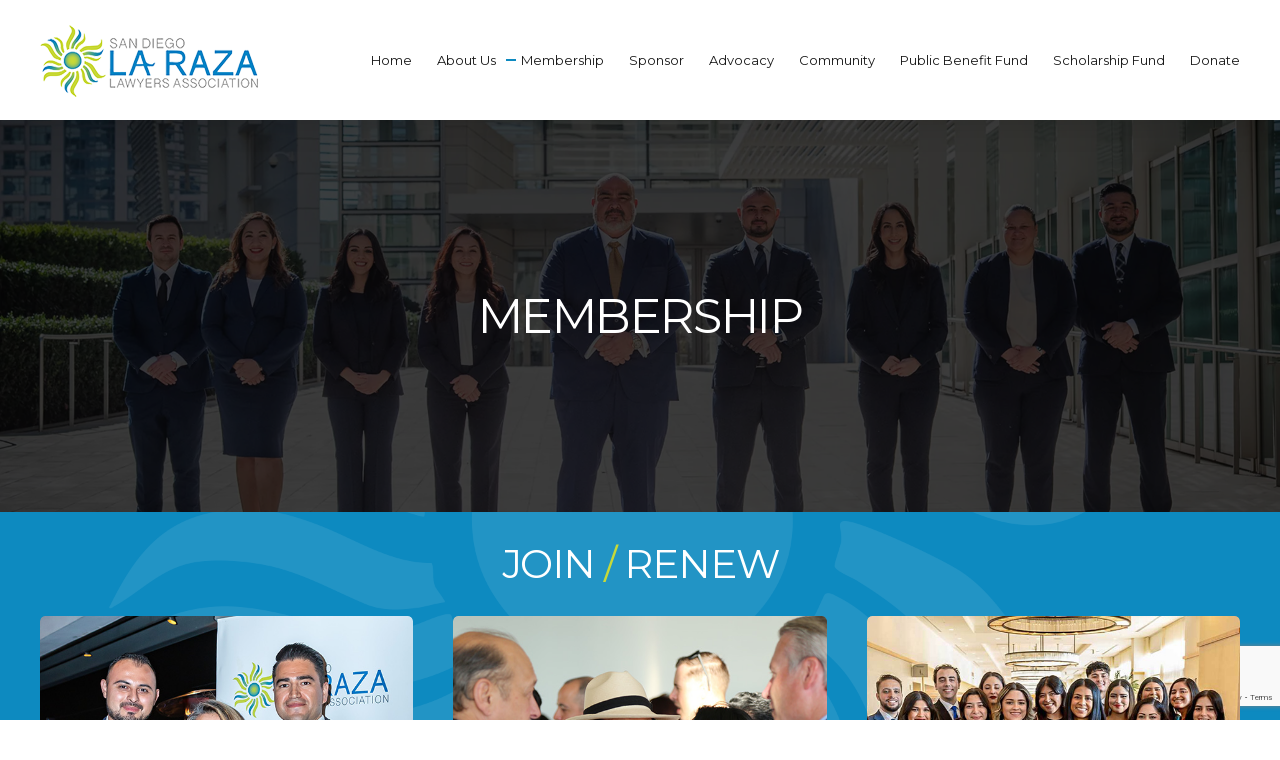

--- FILE ---
content_type: text/html; charset=UTF-8
request_url: https://sdlrla.com/membership/
body_size: 38707
content:
<!DOCTYPE html>
<html lang="en-US" data-bt-theme="Avantage 2.6.0">
<head>
		<meta name="Generator" content="Drupal 9 (https://www.drupal.org)" />
<meta name="MobileOptimized" content="width" />
<meta name="HandheldFriendly" content="true" />
<meta charset="UTF-8">
		<meta name="viewport" content="width=device-width, initial-scale=1, maximum-scale=5, user-scalable=yes">
		<meta name="mobile-web-app-capable" content="yes">
		<meta name="apple-mobile-web-app-capable" content="yes">
	<meta name='robots' content='index, follow, max-image-preview:large, max-snippet:-1, max-video-preview:-1' />
	
	<title>Membership &#8226; San Diego La Raza Lawyers Association</title>
	<meta name="description" content="Signup or renew your membership - Memberships come in different levels - San Diego La Raza Lawyers Association" />
	<link rel="canonical" href="https://sdlrla.com/membership/" />
	<meta property="og:locale" content="en_US" />
	<meta property="og:type" content="article" />
	<meta property="og:title" content="Membership &#8226; San Diego La Raza Lawyers Association" />
	<meta property="og:description" content="Signup or renew your membership - Memberships come in different levels - San Diego La Raza Lawyers Association" />
	<meta property="og:url" content="https://sdlrla.com/membership/" />
	<meta property="og:site_name" content="San Diego La Raza Lawyers Association" />
	<meta property="article:modified_time" content="2026-01-01T18:06:16+00:00" />
	<meta property="og:image" content="https://sdlrla.com/xyshasoc/2025/03/about-our-work.jpg" />
	<meta property="og:image:width" content="400" />
	<meta property="og:image:height" content="400" />
	<meta property="og:image:type" content="image/jpeg" />
	<meta name="twitter:label1" content="Est. reading time" />
	<meta name="twitter:data1" content="4 minutes" />
	<script type="application/ld+json" class="yoast-schema-graph">{"@context":"https://schema.org","@graph":[{"@type":"WebPage","@id":"https://sdlrla.com/membership/","url":"https://sdlrla.com/membership/","name":"Membership &#8226; San Diego La Raza Lawyers Association","isPartOf":{"@id":"https://sdlrla.com/#website"},"primaryImageOfPage":{"@id":"https://sdlrla.com/membership/#primaryimage"},"image":{"@id":"https://sdlrla.com/membership/#primaryimage"},"thumbnailUrl":"https://sdlrla.com/xyshasoc/2025/03/about-our-work.jpg","datePublished":"2012-04-10T02:47:50+00:00","dateModified":"2026-01-01T18:06:16+00:00","description":"Signup or renew your membership - Memberships come in different levels - San Diego La Raza Lawyers Association","breadcrumb":{"@id":"https://sdlrla.com/membership/#breadcrumb"},"inLanguage":"en-US","potentialAction":[{"@type":"ReadAction","target":["https://sdlrla.com/membership/"]}]},{"@type":"ImageObject","inLanguage":"en-US","@id":"https://sdlrla.com/membership/#primaryimage","url":"https://sdlrla.com/xyshasoc/2025/03/about-our-work.jpg","contentUrl":"https://sdlrla.com/xyshasoc/2025/03/about-our-work.jpg","width":400,"height":400,"caption":"Advocacy Press Membership"},{"@type":"BreadcrumbList","@id":"https://sdlrla.com/membership/#breadcrumb","itemListElement":[{"@type":"ListItem","position":1,"name":"Home","item":"https://sdlrla.com/"},{"@type":"ListItem","position":2,"name":"Membership"}]},{"@type":"WebSite","@id":"https://sdlrla.com/#website","url":"https://sdlrla.com/","name":"San Diego La Raza Lawyers Association","description":"San Diego&#039;s Latino/Latina Bar Association","potentialAction":[{"@type":"SearchAction","target":{"@type":"EntryPoint","urlTemplate":"https://sdlrla.com/?s={search_term_string}"},"query-input":{"@type":"PropertyValueSpecification","valueRequired":true,"valueName":"search_term_string"}}],"inLanguage":"en-US"}]}</script>
	
<link rel='dns-prefetch' href='//www.googletagmanager.com' />
<link rel='dns-prefetch' href='//fonts.googleapis.com' />
<link rel='dns-prefetch' href='//use.fontawesome.com' />
<link rel="alternate" type="application/rss+xml" title="San Diego La Raza Lawyers Association &raquo; Feed" href="https://sdlrla.com/feed/" />
<link rel="alternate" title="oEmbed (JSON)" type="application/json+oembed" href="https://sdlrla.com/wp-json/oembed/1.0/embed?url=https%3A%2F%2Fsdlrla.com%2Fmembership%2F" />
<link rel="alternate" title="oEmbed (XML)" type="text/xml+oembed" href="https://sdlrla.com/wp-json/oembed/1.0/embed?url=https%3A%2F%2Fsdlrla.com%2Fmembership%2F&#038;format=xml" />
<style id='wp-img-auto-sizes-contain-inline-css' type='text/css'>
img:is([sizes=auto i],[sizes^="auto," i]){contain-intrinsic-size:3000px 1500px}
/*# sourceURL=wp-img-auto-sizes-contain-inline-css */
</style>
<link rel='stylesheet' id='wp-block-library-css' href='https://sdlrla.com/owhaglab/css/dist/block-library/style.min.css?ver=6.9' type='text/css' media='all' />
<style id='global-styles-inline-css' type='text/css'>
:root{--wp--preset--aspect-ratio--square: 1;--wp--preset--aspect-ratio--4-3: 4/3;--wp--preset--aspect-ratio--3-4: 3/4;--wp--preset--aspect-ratio--3-2: 3/2;--wp--preset--aspect-ratio--2-3: 2/3;--wp--preset--aspect-ratio--16-9: 16/9;--wp--preset--aspect-ratio--9-16: 9/16;--wp--preset--color--black: #000000;--wp--preset--color--cyan-bluish-gray: #abb8c3;--wp--preset--color--white: #ffffff;--wp--preset--color--pale-pink: #f78da7;--wp--preset--color--vivid-red: #cf2e2e;--wp--preset--color--luminous-vivid-orange: #ff6900;--wp--preset--color--luminous-vivid-amber: #fcb900;--wp--preset--color--light-green-cyan: #7bdcb5;--wp--preset--color--vivid-green-cyan: #00d084;--wp--preset--color--pale-cyan-blue: #8ed1fc;--wp--preset--color--vivid-cyan-blue: #0693e3;--wp--preset--color--vivid-purple: #9b51e0;--wp--preset--gradient--vivid-cyan-blue-to-vivid-purple: linear-gradient(135deg,rgb(6,147,227) 0%,rgb(155,81,224) 100%);--wp--preset--gradient--light-green-cyan-to-vivid-green-cyan: linear-gradient(135deg,rgb(122,220,180) 0%,rgb(0,208,130) 100%);--wp--preset--gradient--luminous-vivid-amber-to-luminous-vivid-orange: linear-gradient(135deg,rgb(252,185,0) 0%,rgb(255,105,0) 100%);--wp--preset--gradient--luminous-vivid-orange-to-vivid-red: linear-gradient(135deg,rgb(255,105,0) 0%,rgb(207,46,46) 100%);--wp--preset--gradient--very-light-gray-to-cyan-bluish-gray: linear-gradient(135deg,rgb(238,238,238) 0%,rgb(169,184,195) 100%);--wp--preset--gradient--cool-to-warm-spectrum: linear-gradient(135deg,rgb(74,234,220) 0%,rgb(151,120,209) 20%,rgb(207,42,186) 40%,rgb(238,44,130) 60%,rgb(251,105,98) 80%,rgb(254,248,76) 100%);--wp--preset--gradient--blush-light-purple: linear-gradient(135deg,rgb(255,206,236) 0%,rgb(152,150,240) 100%);--wp--preset--gradient--blush-bordeaux: linear-gradient(135deg,rgb(254,205,165) 0%,rgb(254,45,45) 50%,rgb(107,0,62) 100%);--wp--preset--gradient--luminous-dusk: linear-gradient(135deg,rgb(255,203,112) 0%,rgb(199,81,192) 50%,rgb(65,88,208) 100%);--wp--preset--gradient--pale-ocean: linear-gradient(135deg,rgb(255,245,203) 0%,rgb(182,227,212) 50%,rgb(51,167,181) 100%);--wp--preset--gradient--electric-grass: linear-gradient(135deg,rgb(202,248,128) 0%,rgb(113,206,126) 100%);--wp--preset--gradient--midnight: linear-gradient(135deg,rgb(2,3,129) 0%,rgb(40,116,252) 100%);--wp--preset--font-size--small: 13px;--wp--preset--font-size--medium: 20px;--wp--preset--font-size--large: 36px;--wp--preset--font-size--x-large: 42px;--wp--preset--spacing--20: 0.44rem;--wp--preset--spacing--30: 0.67rem;--wp--preset--spacing--40: 1rem;--wp--preset--spacing--50: 1.5rem;--wp--preset--spacing--60: 2.25rem;--wp--preset--spacing--70: 3.38rem;--wp--preset--spacing--80: 5.06rem;--wp--preset--shadow--natural: 6px 6px 9px rgba(0, 0, 0, 0.2);--wp--preset--shadow--deep: 12px 12px 50px rgba(0, 0, 0, 0.4);--wp--preset--shadow--sharp: 6px 6px 0px rgba(0, 0, 0, 0.2);--wp--preset--shadow--outlined: 6px 6px 0px -3px rgb(255, 255, 255), 6px 6px rgb(0, 0, 0);--wp--preset--shadow--crisp: 6px 6px 0px rgb(0, 0, 0);}:where(.is-layout-flex){gap: 0.5em;}:where(.is-layout-grid){gap: 0.5em;}body .is-layout-flex{display: flex;}.is-layout-flex{flex-wrap: wrap;align-items: center;}.is-layout-flex > :is(*, div){margin: 0;}body .is-layout-grid{display: grid;}.is-layout-grid > :is(*, div){margin: 0;}:where(.wp-block-columns.is-layout-flex){gap: 2em;}:where(.wp-block-columns.is-layout-grid){gap: 2em;}:where(.wp-block-post-template.is-layout-flex){gap: 1.25em;}:where(.wp-block-post-template.is-layout-grid){gap: 1.25em;}.has-black-color{color: var(--wp--preset--color--black) !important;}.has-cyan-bluish-gray-color{color: var(--wp--preset--color--cyan-bluish-gray) !important;}.has-white-color{color: var(--wp--preset--color--white) !important;}.has-pale-pink-color{color: var(--wp--preset--color--pale-pink) !important;}.has-vivid-red-color{color: var(--wp--preset--color--vivid-red) !important;}.has-luminous-vivid-orange-color{color: var(--wp--preset--color--luminous-vivid-orange) !important;}.has-luminous-vivid-amber-color{color: var(--wp--preset--color--luminous-vivid-amber) !important;}.has-light-green-cyan-color{color: var(--wp--preset--color--light-green-cyan) !important;}.has-vivid-green-cyan-color{color: var(--wp--preset--color--vivid-green-cyan) !important;}.has-pale-cyan-blue-color{color: var(--wp--preset--color--pale-cyan-blue) !important;}.has-vivid-cyan-blue-color{color: var(--wp--preset--color--vivid-cyan-blue) !important;}.has-vivid-purple-color{color: var(--wp--preset--color--vivid-purple) !important;}.has-black-background-color{background-color: var(--wp--preset--color--black) !important;}.has-cyan-bluish-gray-background-color{background-color: var(--wp--preset--color--cyan-bluish-gray) !important;}.has-white-background-color{background-color: var(--wp--preset--color--white) !important;}.has-pale-pink-background-color{background-color: var(--wp--preset--color--pale-pink) !important;}.has-vivid-red-background-color{background-color: var(--wp--preset--color--vivid-red) !important;}.has-luminous-vivid-orange-background-color{background-color: var(--wp--preset--color--luminous-vivid-orange) !important;}.has-luminous-vivid-amber-background-color{background-color: var(--wp--preset--color--luminous-vivid-amber) !important;}.has-light-green-cyan-background-color{background-color: var(--wp--preset--color--light-green-cyan) !important;}.has-vivid-green-cyan-background-color{background-color: var(--wp--preset--color--vivid-green-cyan) !important;}.has-pale-cyan-blue-background-color{background-color: var(--wp--preset--color--pale-cyan-blue) !important;}.has-vivid-cyan-blue-background-color{background-color: var(--wp--preset--color--vivid-cyan-blue) !important;}.has-vivid-purple-background-color{background-color: var(--wp--preset--color--vivid-purple) !important;}.has-black-border-color{border-color: var(--wp--preset--color--black) !important;}.has-cyan-bluish-gray-border-color{border-color: var(--wp--preset--color--cyan-bluish-gray) !important;}.has-white-border-color{border-color: var(--wp--preset--color--white) !important;}.has-pale-pink-border-color{border-color: var(--wp--preset--color--pale-pink) !important;}.has-vivid-red-border-color{border-color: var(--wp--preset--color--vivid-red) !important;}.has-luminous-vivid-orange-border-color{border-color: var(--wp--preset--color--luminous-vivid-orange) !important;}.has-luminous-vivid-amber-border-color{border-color: var(--wp--preset--color--luminous-vivid-amber) !important;}.has-light-green-cyan-border-color{border-color: var(--wp--preset--color--light-green-cyan) !important;}.has-vivid-green-cyan-border-color{border-color: var(--wp--preset--color--vivid-green-cyan) !important;}.has-pale-cyan-blue-border-color{border-color: var(--wp--preset--color--pale-cyan-blue) !important;}.has-vivid-cyan-blue-border-color{border-color: var(--wp--preset--color--vivid-cyan-blue) !important;}.has-vivid-purple-border-color{border-color: var(--wp--preset--color--vivid-purple) !important;}.has-vivid-cyan-blue-to-vivid-purple-gradient-background{background: var(--wp--preset--gradient--vivid-cyan-blue-to-vivid-purple) !important;}.has-light-green-cyan-to-vivid-green-cyan-gradient-background{background: var(--wp--preset--gradient--light-green-cyan-to-vivid-green-cyan) !important;}.has-luminous-vivid-amber-to-luminous-vivid-orange-gradient-background{background: var(--wp--preset--gradient--luminous-vivid-amber-to-luminous-vivid-orange) !important;}.has-luminous-vivid-orange-to-vivid-red-gradient-background{background: var(--wp--preset--gradient--luminous-vivid-orange-to-vivid-red) !important;}.has-very-light-gray-to-cyan-bluish-gray-gradient-background{background: var(--wp--preset--gradient--very-light-gray-to-cyan-bluish-gray) !important;}.has-cool-to-warm-spectrum-gradient-background{background: var(--wp--preset--gradient--cool-to-warm-spectrum) !important;}.has-blush-light-purple-gradient-background{background: var(--wp--preset--gradient--blush-light-purple) !important;}.has-blush-bordeaux-gradient-background{background: var(--wp--preset--gradient--blush-bordeaux) !important;}.has-luminous-dusk-gradient-background{background: var(--wp--preset--gradient--luminous-dusk) !important;}.has-pale-ocean-gradient-background{background: var(--wp--preset--gradient--pale-ocean) !important;}.has-electric-grass-gradient-background{background: var(--wp--preset--gradient--electric-grass) !important;}.has-midnight-gradient-background{background: var(--wp--preset--gradient--midnight) !important;}.has-small-font-size{font-size: var(--wp--preset--font-size--small) !important;}.has-medium-font-size{font-size: var(--wp--preset--font-size--medium) !important;}.has-large-font-size{font-size: var(--wp--preset--font-size--large) !important;}.has-x-large-font-size{font-size: var(--wp--preset--font-size--x-large) !important;}
/*# sourceURL=global-styles-inline-css */
</style>
<style id='classic-theme-styles-inline-css' type='text/css'>
/*! This file is auto-generated */
.wp-block-button__link{color:#fff;background-color:#32373c;border-radius:9999px;box-shadow:none;text-decoration:none;padding:calc(.667em + 2px) calc(1.333em + 2px);font-size:1.125em}.wp-block-file__button{background:#32373c;color:#fff;text-decoration:none}
/*# sourceURL=/wp-includes/css/classic-themes.min.css */
</style>
<link rel='stylesheet' id='awsm-jobs-general-css' href='https://sdlrla.com/ysukryrt/wp-job-openings/assets/css/general.min.css?ver=3.5.4' type='text/css' media='all' />
<link rel='stylesheet' id='awsm-jobs-style-css' href='https://sdlrla.com/ysukryrt/wp-job-openings/assets/css/style.min.css?ver=3.5.4' type='text/css' media='all' />
<link rel='stylesheet' id='bt_bb_content_elements-css' href='https://sdlrla.com/ysukryrt/bold-page-builder/css/front_end/content_elements.crush.css?ver=5.5.8' type='text/css' media='all' />
<style id='bt_bb_content_elements-inline-css' type='text/css'>
 .bt_bb_color_scheme_1.bt_bb_icon a { color:#ffffff; }.bt_bb_color_scheme_1.bt_bb_icon:hover a { color:#191919; }.bt_bb_color_scheme_1.bt_bb_icon.bt_bb_style_outline .bt_bb_icon_holder:before {background-color:transparent;box-shadow:0 0 0 2px #ffffff inset;color:#ffffff;}.bt_bb_color_scheme_1.bt_bb_icon.bt_bb_style_outline:hover a.bt_bb_icon_holder:before {background-color:#ffffff;box-shadow:0 0 0 1em #ffffff inset;color:#191919;}.bt_bb_color_scheme_1.bt_bb_icon.bt_bb_style_filled .bt_bb_icon_holder:before {box-shadow:0 0 0 1em #191919 inset;color:#ffffff;}.bt_bb_color_scheme_1.bt_bb_icon.bt_bb_style_filled:hover a.bt_bb_icon_holder:before {box-shadow:0 0 0 2px #191919 inset;background-color:#ffffff;color:#191919;}.bt_bb_color_scheme_1.bt_bb_icon.bt_bb_style_borderless .bt_bb_icon_holder:before {color:#ffffff;}.bt_bb_color_scheme_1.bt_bb_icon.bt_bb_style_borderless:hover a.bt_bb_icon_holder:before,.bt_bb_color_scheme_1.bt_bb_icon.bt_bb_style_borderless:hover a:hover,.bt_bb_color_scheme_1.bt_bb_icon.bt_bb_style_borderless:hover a.bt_bb_icon_holder > span {color:#191919;} .bt_bb_colored_icon_color_scheme_1.bt_bb_icon .bt_bb_icon_colored_icon svg .cls-2 {fill:#ffffff;}.bt_bb_colored_icon_color_scheme_1.bt_bb_icon .bt_bb_icon_colored_icon svg .cls-1 {fill:#191919;} .bt_bb_color_scheme_1.bt_bb_icon.bt_bb_style_outline.bt_bb_shape_slanted_right .bt_bb_icon_holder,.bt_bb_color_scheme_1.bt_bb_icon.bt_bb_style_outline.bt_bb_shape_slanted_left .bt_bb_icon_holder {background-color:transparent;box-shadow:0 0 0 2px #ffffff inset !important;color:#ffffff;}.bt_bb_color_scheme_1.bt_bb_icon.bt_bb_style_outline.bt_bb_shape_slanted_right:hover a.bt_bb_icon_holder,.bt_bb_color_scheme_1.bt_bb_icon.bt_bb_style_outline.bt_bb_shape_slanted_left:hover a.bt_bb_icon_holder {background-color:#ffffff;box-shadow:0 0 0 5em #ffffff inset !important;color:#191919;}.bt_bb_color_scheme_1.bt_bb_icon.bt_bb_style_filled.bt_bb_shape_slanted_right .bt_bb_icon_holder,.bt_bb_color_scheme_1.bt_bb_icon.bt_bb_style_filled.bt_bb_shape_slanted_left .bt_bb_icon_holder {box-shadow:0 0 0 5em #191919 inset !important;color:#ffffff;}.bt_bb_color_scheme_1.bt_bb_icon.bt_bb_style_filled.bt_bb_shape_slanted_right:hover a.bt_bb_icon_holder,.bt_bb_color_scheme_1.bt_bb_icon.bt_bb_style_filled.bt_bb_shape_slanted_left:hover a.bt_bb_icon_holder {box-shadow:0 0 0 2px #191919 inset !important;background-color:#ffffff;color:#191919;} .bt_bb_color_scheme_1.bt_bb_button.bt_bb_style_outline {border:0;}.bt_bb_color_scheme_1.bt_bb_button.bt_bb_style_outline a {box-shadow:0 0 0 2px #ffffff inset, 0 4px 0 0 rgba(24,24,24,.15) inset;background-color:transparent;color:#ffffff;}.bt_bb_color_scheme_1.bt_bb_button.bt_bb_style_outline:hover a,.bt_bb_color_scheme_1.bt_bb_button.bt_bb_style_outline:hover a:hover {box-shadow:0 0 0 2px #ffffff inset, 0 5px 0 0 rgba(24,24,24,.15) inset, 0 3px 10px rgba(0,0,0,0.3);background-color:transparent;color:#ffffff;}.bt_bb_color_scheme_1.bt_bb_button.bt_bb_style_filled {border:0;}.bt_bb_color_scheme_1.bt_bb_button.bt_bb_style_filled a {background-color:#191919;color:#ffffff;box-shadow:0 -2px 0 0 rgba(24,24,24,.15) inset;}.bt_bb_color_scheme_1.bt_bb_button.bt_bb_style_filled:hover a,.bt_bb_color_scheme_1.bt_bb_button.bt_bb_style_filled a:hover {background-color:#191919;color:#ffffff;box-shadow:0 -3px 0 0 rgba(24,24,24,.15) inset, 0 3px 10px rgba(0,0,0,0.3);}.bt_bb_color_scheme_1.bt_bb_button.bt_bb_style_clean a,.bt_bb_color_scheme_1.bt_bb_icon.bt_bb_style_borderless a {color:#ffffff;}.bt_bb_color_scheme_1.bt_bb_button.bt_bb_style_clean:hover a,.bt_bb_color_scheme_1.bt_bb_button.bt_bb_style_clean a:hover,.bt_bb_color_scheme_1.bt_bb_icon.bt_bb_style_borderless:hover a {color:#191919;}.bt_bb_color_scheme_1.bt_bb_button.bt_bb_style_lined a {color:#ffffff;}.bt_bb_color_scheme_1.bt_bb_button.bt_bb_style_lined a:after {background:#191919;}.bt_bb_color_scheme_1.bt_bb_button.bt_bb_style_lined a:hover {color:#191919;} .bt_bb_color_scheme_1.bt_bb_style_outline.bt_bb_service .bt_bb_icon_holder,.bt_bb_color_scheme_1.bt_bb_style_outline.bt_bb_service:hover .bt_bb_icon_holder {box-shadow:0 0 0 2px #ffffff inset;color:#ffffff;background-color:transparent;}.bt_bb_color_scheme_1.bt_bb_style_outline.bt_bb_service:hover a.bt_bb_icon_holder:hover {box-shadow:0 0 0 1em #ffffff inset;background-color:#ffffff;color:#191919 !important;}.bt_bb_color_scheme_1.bt_bb_style_filled.bt_bb_service .bt_bb_icon_holder,.bt_bb_color_scheme_1.bt_bb_style_filled.bt_bb_service:hover .bt_bb_icon_holder {box-shadow:0 0 0 1em #191919 inset;color:#ffffff;background-color:transparent;}.bt_bb_color_scheme_1.bt_bb_style_filled.bt_bb_service:hover a.bt_bb_icon_holder:hover{box-shadow:0 0 0 2px #191919 inset;background-color:transparent;color:#191919 !important;}.bt_bb_color_scheme_1.bt_bb_style_borderless.bt_bb_service .bt_bb_icon_holder,.bt_bb_color_scheme_1.bt_bb_style_borderless.bt_bb_service:hover .bt_bb_icon_holder {color:#ffffff;}.bt_bb_color_scheme_1.bt_bb_style_borderless.bt_bb_service:hover a.bt_bb_icon_holder:hover {color:#191919;} .bt_bb_color_scheme_1.bt_bb_headline {color:#ffffff;}.bt_bb_color_scheme_1.bt_bb_headline .bt_bb_headline_superheadline {color:#ffffff;} .bt_bb_color_scheme_1.bt_bb_price_list {color:#ffffff;}.bt_bb_color_scheme_1.bt_bb_price_list .bt_bb_price_list_price,.bt_bb_color_scheme_1.bt_bb_price_list ul li:before {color:#191919;} .bt_bb_color_scheme_1.bt_bb_price_list .bt_bb_icon.bt_bb_style_outline .bt_bb_icon_holder:before {box-shadow:0 0 0 2px #191919 inset;color:#191919;}.bt_bb_color_scheme_1.bt_bb_price_list .bt_bb_icon.bt_bb_style_filled .bt_bb_icon_holder:before {box-shadow:0 0 0 2em #191919 inset;color:#FFF;}.bt_bb_color_scheme_1.bt_bb_price_list .bt_bb_icon.bt_bb_style_borderless .bt_bb_icon_holder:before {color:#191919;}.bt_bb_color_scheme_1.bt_bb_price_list .bt_bb_icon.bt_bb_style_outline.bt_bb_shape_slanted_left .bt_bb_icon_holder,.bt_bb_color_scheme_1.bt_bb_price_list .bt_bb_icon.bt_bb_style_outline.bt_bb_shape_slanted_right .bt_bb_icon_holder {box-shadow:0 0 0 2px #191919 inset !important;color:#191919;}.bt_bb_color_scheme_1.bt_bb_price_list .bt_bb_icon.bt_bb_style_outline.bt_bb_shape_slanted_left .bt_bb_icon_holder:before,.bt_bb_color_scheme_1.bt_bb_price_list .bt_bb_icon.bt_bb_style_outline.bt_bb_shape_slanted_right .bt_bb_icon_holder:before {color:currentColor;}.bt_bb_color_scheme_1.bt_bb_price_list .bt_bb_icon.bt_bb_style_filled.bt_bb_shape_slanted_left .bt_bb_icon_holder,.bt_bb_color_scheme_1.bt_bb_price_list .bt_bb_icon.bt_bb_style_filled.bt_bb_shape_slanted_right .bt_bb_icon_holder {box-shadow:0 0 0 4.5em #191919 inset !important;color:#FFF;}.bt_bb_color_scheme_1.bt_bb_price_list .bt_bb_icon.bt_bb_style_filled.bt_bb_shape_slanted_left .bt_bb_icon_holder:before,.bt_bb_color_scheme_1.bt_bb_price_list .bt_bb_icon.bt_bb_style_filled.bt_bb_shape_slanted_right .bt_bb_icon_holder:before {color:currentColor;} .bt_bb_section.bt_bb_color_scheme_1 {color:#ffffff;background-color:#191919;} .bt_bb_color_scheme_1 .bt_bb_latest_posts .bt_bb_latest_posts_item .bt_bb_latest_posts_title_excerpt_holder:before {background-color:#191919 !important;} .bt_bb_color_scheme_1 .bt_bb_masonry_post_grid .bt_bb_grid_item_post_content:before,.bt_bb_color_scheme_1 .bt_bb_masonry_portfolio_grid .bt_bb_grid_item_post_content:before{background-color:#191919 !important;} .bt_bb_color_scheme_1 .bt_bb_google_maps.bt_bb_google_maps_with_content .bt_bb_google_maps_content .bt_bb_google_maps_content_wrapper .bt_bb_google_maps_location {background-color:#191919;color:#ffffff;} .bt_bb_color_scheme_1 .btWorkingHours .bt_bb_working_hours_inner_row:after {border-color:#ffffff !important;} .bt_bb_color_scheme_1 .bt_bb_accordion.bt_bb_style_simple .bt_bb_accordion_item .bt_bb_accordion_item_title:after,.bt_bb_color_scheme_1.bt_bb_accordion.bt_bb_style_simple .bt_bb_accordion_item .bt_bb_accordion_item_title:after {background-color:#ffffff;}.bt_bb_color_scheme_1 .bt_bb_accordion.bt_bb_style_simple .bt_bb_accordion_item.on .bt_bb_accordion_item_title:after,.bt_bb_color_scheme_1.bt_bb_accordion.bt_bb_style_simple .bt_bb_accordion_item.on .bt_bb_accordion_item_title:after {background-color:#191919;} .bt_bb_color_scheme_1.bt_bb_progress_bar.bt_bb_style_line .bt_bb_progress_bar_inner {color:currentColor;}.bt_bb_color_scheme_1.bt_bb_progress_bar.bt_bb_style_line .bt_bb_progress_bar_inner .bt_bb_progress_bar_percent {color:#ffffff;} .bt_bb_color_scheme_1.bt_bb_splitted_headline .bt_bb_splitted_headline_first,.bt_bb_color_scheme_1.bt_bb_splitted_headline .bt_bb_splitted_headline_second {color:#ffffff;}.bt_bb_color_scheme_1.bt_bb_splitted_headline .bt_bb_splitted_headline_line {background-color:#191919;} .bt_bb_colored_icon_color_scheme_1.bt_bb_service .bt_bb_service_colored_icon svg .cls-2 {fill:#ffffff;}.bt_bb_colored_icon_color_scheme_1.bt_bb_service .bt_bb_service_colored_icon svg .cls-1 {fill:#191919;}
 .bt_bb_color_scheme_2.bt_bb_icon a { color:#191919; }.bt_bb_color_scheme_2.bt_bb_icon:hover a { color:#ffffff; }.bt_bb_color_scheme_2.bt_bb_icon.bt_bb_style_outline .bt_bb_icon_holder:before {background-color:transparent;box-shadow:0 0 0 2px #191919 inset;color:#191919;}.bt_bb_color_scheme_2.bt_bb_icon.bt_bb_style_outline:hover a.bt_bb_icon_holder:before {background-color:#191919;box-shadow:0 0 0 1em #191919 inset;color:#ffffff;}.bt_bb_color_scheme_2.bt_bb_icon.bt_bb_style_filled .bt_bb_icon_holder:before {box-shadow:0 0 0 1em #ffffff inset;color:#191919;}.bt_bb_color_scheme_2.bt_bb_icon.bt_bb_style_filled:hover a.bt_bb_icon_holder:before {box-shadow:0 0 0 2px #ffffff inset;background-color:#191919;color:#ffffff;}.bt_bb_color_scheme_2.bt_bb_icon.bt_bb_style_borderless .bt_bb_icon_holder:before {color:#191919;}.bt_bb_color_scheme_2.bt_bb_icon.bt_bb_style_borderless:hover a.bt_bb_icon_holder:before,.bt_bb_color_scheme_2.bt_bb_icon.bt_bb_style_borderless:hover a:hover,.bt_bb_color_scheme_2.bt_bb_icon.bt_bb_style_borderless:hover a.bt_bb_icon_holder > span {color:#ffffff;} .bt_bb_colored_icon_color_scheme_2.bt_bb_icon .bt_bb_icon_colored_icon svg .cls-2 {fill:#191919;}.bt_bb_colored_icon_color_scheme_2.bt_bb_icon .bt_bb_icon_colored_icon svg .cls-1 {fill:#ffffff;} .bt_bb_color_scheme_2.bt_bb_icon.bt_bb_style_outline.bt_bb_shape_slanted_right .bt_bb_icon_holder,.bt_bb_color_scheme_2.bt_bb_icon.bt_bb_style_outline.bt_bb_shape_slanted_left .bt_bb_icon_holder {background-color:transparent;box-shadow:0 0 0 2px #191919 inset !important;color:#191919;}.bt_bb_color_scheme_2.bt_bb_icon.bt_bb_style_outline.bt_bb_shape_slanted_right:hover a.bt_bb_icon_holder,.bt_bb_color_scheme_2.bt_bb_icon.bt_bb_style_outline.bt_bb_shape_slanted_left:hover a.bt_bb_icon_holder {background-color:#191919;box-shadow:0 0 0 5em #191919 inset !important;color:#ffffff;}.bt_bb_color_scheme_2.bt_bb_icon.bt_bb_style_filled.bt_bb_shape_slanted_right .bt_bb_icon_holder,.bt_bb_color_scheme_2.bt_bb_icon.bt_bb_style_filled.bt_bb_shape_slanted_left .bt_bb_icon_holder {box-shadow:0 0 0 5em #ffffff inset !important;color:#191919;}.bt_bb_color_scheme_2.bt_bb_icon.bt_bb_style_filled.bt_bb_shape_slanted_right:hover a.bt_bb_icon_holder,.bt_bb_color_scheme_2.bt_bb_icon.bt_bb_style_filled.bt_bb_shape_slanted_left:hover a.bt_bb_icon_holder {box-shadow:0 0 0 2px #ffffff inset !important;background-color:#191919;color:#ffffff;} .bt_bb_color_scheme_2.bt_bb_button.bt_bb_style_outline {border:0;}.bt_bb_color_scheme_2.bt_bb_button.bt_bb_style_outline a {box-shadow:0 0 0 2px #191919 inset, 0 4px 0 0 rgba(24,24,24,.15) inset;background-color:transparent;color:#191919;}.bt_bb_color_scheme_2.bt_bb_button.bt_bb_style_outline:hover a,.bt_bb_color_scheme_2.bt_bb_button.bt_bb_style_outline:hover a:hover {box-shadow:0 0 0 2px #191919 inset, 0 5px 0 0 rgba(24,24,24,.15) inset, 0 3px 10px rgba(0,0,0,0.3);background-color:transparent;color:#191919;}.bt_bb_color_scheme_2.bt_bb_button.bt_bb_style_filled {border:0;}.bt_bb_color_scheme_2.bt_bb_button.bt_bb_style_filled a {background-color:#ffffff;color:#191919;box-shadow:0 -2px 0 0 rgba(24,24,24,.15) inset;}.bt_bb_color_scheme_2.bt_bb_button.bt_bb_style_filled:hover a,.bt_bb_color_scheme_2.bt_bb_button.bt_bb_style_filled a:hover {background-color:#ffffff;color:#191919;box-shadow:0 -3px 0 0 rgba(24,24,24,.15) inset, 0 3px 10px rgba(0,0,0,0.3);}.bt_bb_color_scheme_2.bt_bb_button.bt_bb_style_clean a,.bt_bb_color_scheme_2.bt_bb_icon.bt_bb_style_borderless a {color:#191919;}.bt_bb_color_scheme_2.bt_bb_button.bt_bb_style_clean:hover a,.bt_bb_color_scheme_2.bt_bb_button.bt_bb_style_clean a:hover,.bt_bb_color_scheme_2.bt_bb_icon.bt_bb_style_borderless:hover a {color:#ffffff;}.bt_bb_color_scheme_2.bt_bb_button.bt_bb_style_lined a {color:#191919;}.bt_bb_color_scheme_2.bt_bb_button.bt_bb_style_lined a:after {background:#ffffff;}.bt_bb_color_scheme_2.bt_bb_button.bt_bb_style_lined a:hover {color:#ffffff;} .bt_bb_color_scheme_2.bt_bb_style_outline.bt_bb_service .bt_bb_icon_holder,.bt_bb_color_scheme_2.bt_bb_style_outline.bt_bb_service:hover .bt_bb_icon_holder {box-shadow:0 0 0 2px #191919 inset;color:#191919;background-color:transparent;}.bt_bb_color_scheme_2.bt_bb_style_outline.bt_bb_service:hover a.bt_bb_icon_holder:hover {box-shadow:0 0 0 1em #191919 inset;background-color:#191919;color:#ffffff !important;}.bt_bb_color_scheme_2.bt_bb_style_filled.bt_bb_service .bt_bb_icon_holder,.bt_bb_color_scheme_2.bt_bb_style_filled.bt_bb_service:hover .bt_bb_icon_holder {box-shadow:0 0 0 1em #ffffff inset;color:#191919;background-color:transparent;}.bt_bb_color_scheme_2.bt_bb_style_filled.bt_bb_service:hover a.bt_bb_icon_holder:hover{box-shadow:0 0 0 2px #ffffff inset;background-color:transparent;color:#ffffff !important;}.bt_bb_color_scheme_2.bt_bb_style_borderless.bt_bb_service .bt_bb_icon_holder,.bt_bb_color_scheme_2.bt_bb_style_borderless.bt_bb_service:hover .bt_bb_icon_holder {color:#191919;}.bt_bb_color_scheme_2.bt_bb_style_borderless.bt_bb_service:hover a.bt_bb_icon_holder:hover {color:#ffffff;} .bt_bb_color_scheme_2.bt_bb_headline {color:#191919;}.bt_bb_color_scheme_2.bt_bb_headline .bt_bb_headline_superheadline {color:#191919;} .bt_bb_color_scheme_2.bt_bb_price_list {color:#191919;}.bt_bb_color_scheme_2.bt_bb_price_list .bt_bb_price_list_price,.bt_bb_color_scheme_2.bt_bb_price_list ul li:before {color:#ffffff;} .bt_bb_color_scheme_2.bt_bb_price_list .bt_bb_icon.bt_bb_style_outline .bt_bb_icon_holder:before {box-shadow:0 0 0 2px #ffffff inset;color:#ffffff;}.bt_bb_color_scheme_2.bt_bb_price_list .bt_bb_icon.bt_bb_style_filled .bt_bb_icon_holder:before {box-shadow:0 0 0 2em #ffffff inset;color:#FFF;}.bt_bb_color_scheme_2.bt_bb_price_list .bt_bb_icon.bt_bb_style_borderless .bt_bb_icon_holder:before {color:#ffffff;}.bt_bb_color_scheme_2.bt_bb_price_list .bt_bb_icon.bt_bb_style_outline.bt_bb_shape_slanted_left .bt_bb_icon_holder,.bt_bb_color_scheme_2.bt_bb_price_list .bt_bb_icon.bt_bb_style_outline.bt_bb_shape_slanted_right .bt_bb_icon_holder {box-shadow:0 0 0 2px #ffffff inset !important;color:#ffffff;}.bt_bb_color_scheme_2.bt_bb_price_list .bt_bb_icon.bt_bb_style_outline.bt_bb_shape_slanted_left .bt_bb_icon_holder:before,.bt_bb_color_scheme_2.bt_bb_price_list .bt_bb_icon.bt_bb_style_outline.bt_bb_shape_slanted_right .bt_bb_icon_holder:before {color:currentColor;}.bt_bb_color_scheme_2.bt_bb_price_list .bt_bb_icon.bt_bb_style_filled.bt_bb_shape_slanted_left .bt_bb_icon_holder,.bt_bb_color_scheme_2.bt_bb_price_list .bt_bb_icon.bt_bb_style_filled.bt_bb_shape_slanted_right .bt_bb_icon_holder {box-shadow:0 0 0 4.5em #ffffff inset !important;color:#FFF;}.bt_bb_color_scheme_2.bt_bb_price_list .bt_bb_icon.bt_bb_style_filled.bt_bb_shape_slanted_left .bt_bb_icon_holder:before,.bt_bb_color_scheme_2.bt_bb_price_list .bt_bb_icon.bt_bb_style_filled.bt_bb_shape_slanted_right .bt_bb_icon_holder:before {color:currentColor;} .bt_bb_section.bt_bb_color_scheme_2 {color:#191919;background-color:#ffffff;} .bt_bb_color_scheme_2 .bt_bb_latest_posts .bt_bb_latest_posts_item .bt_bb_latest_posts_title_excerpt_holder:before {background-color:#ffffff !important;} .bt_bb_color_scheme_2 .bt_bb_masonry_post_grid .bt_bb_grid_item_post_content:before,.bt_bb_color_scheme_2 .bt_bb_masonry_portfolio_grid .bt_bb_grid_item_post_content:before{background-color:#ffffff !important;} .bt_bb_color_scheme_2 .bt_bb_google_maps.bt_bb_google_maps_with_content .bt_bb_google_maps_content .bt_bb_google_maps_content_wrapper .bt_bb_google_maps_location {background-color:#ffffff;color:#191919;} .bt_bb_color_scheme_2 .btWorkingHours .bt_bb_working_hours_inner_row:after {border-color:#191919 !important;} .bt_bb_color_scheme_2 .bt_bb_accordion.bt_bb_style_simple .bt_bb_accordion_item .bt_bb_accordion_item_title:after,.bt_bb_color_scheme_2.bt_bb_accordion.bt_bb_style_simple .bt_bb_accordion_item .bt_bb_accordion_item_title:after {background-color:#191919;}.bt_bb_color_scheme_2 .bt_bb_accordion.bt_bb_style_simple .bt_bb_accordion_item.on .bt_bb_accordion_item_title:after,.bt_bb_color_scheme_2.bt_bb_accordion.bt_bb_style_simple .bt_bb_accordion_item.on .bt_bb_accordion_item_title:after {background-color:#ffffff;} .bt_bb_color_scheme_2.bt_bb_progress_bar.bt_bb_style_line .bt_bb_progress_bar_inner {color:currentColor;}.bt_bb_color_scheme_2.bt_bb_progress_bar.bt_bb_style_line .bt_bb_progress_bar_inner .bt_bb_progress_bar_percent {color:#191919;} .bt_bb_color_scheme_2.bt_bb_splitted_headline .bt_bb_splitted_headline_first,.bt_bb_color_scheme_2.bt_bb_splitted_headline .bt_bb_splitted_headline_second {color:#191919;}.bt_bb_color_scheme_2.bt_bb_splitted_headline .bt_bb_splitted_headline_line {background-color:#ffffff;} .bt_bb_colored_icon_color_scheme_2.bt_bb_service .bt_bb_service_colored_icon svg .cls-2 {fill:#191919;}.bt_bb_colored_icon_color_scheme_2.bt_bb_service .bt_bb_service_colored_icon svg .cls-1 {fill:#ffffff;}
 .bt_bb_color_scheme_3.bt_bb_icon a { color:#0d8ac0; }.bt_bb_color_scheme_3.bt_bb_icon:hover a { color:#191919; }.bt_bb_color_scheme_3.bt_bb_icon.bt_bb_style_outline .bt_bb_icon_holder:before {background-color:transparent;box-shadow:0 0 0 2px #0d8ac0 inset;color:#0d8ac0;}.bt_bb_color_scheme_3.bt_bb_icon.bt_bb_style_outline:hover a.bt_bb_icon_holder:before {background-color:#0d8ac0;box-shadow:0 0 0 1em #0d8ac0 inset;color:#191919;}.bt_bb_color_scheme_3.bt_bb_icon.bt_bb_style_filled .bt_bb_icon_holder:before {box-shadow:0 0 0 1em #191919 inset;color:#0d8ac0;}.bt_bb_color_scheme_3.bt_bb_icon.bt_bb_style_filled:hover a.bt_bb_icon_holder:before {box-shadow:0 0 0 2px #191919 inset;background-color:#0d8ac0;color:#191919;}.bt_bb_color_scheme_3.bt_bb_icon.bt_bb_style_borderless .bt_bb_icon_holder:before {color:#0d8ac0;}.bt_bb_color_scheme_3.bt_bb_icon.bt_bb_style_borderless:hover a.bt_bb_icon_holder:before,.bt_bb_color_scheme_3.bt_bb_icon.bt_bb_style_borderless:hover a:hover,.bt_bb_color_scheme_3.bt_bb_icon.bt_bb_style_borderless:hover a.bt_bb_icon_holder > span {color:#191919;} .bt_bb_colored_icon_color_scheme_3.bt_bb_icon .bt_bb_icon_colored_icon svg .cls-2 {fill:#0d8ac0;}.bt_bb_colored_icon_color_scheme_3.bt_bb_icon .bt_bb_icon_colored_icon svg .cls-1 {fill:#191919;} .bt_bb_color_scheme_3.bt_bb_icon.bt_bb_style_outline.bt_bb_shape_slanted_right .bt_bb_icon_holder,.bt_bb_color_scheme_3.bt_bb_icon.bt_bb_style_outline.bt_bb_shape_slanted_left .bt_bb_icon_holder {background-color:transparent;box-shadow:0 0 0 2px #0d8ac0 inset !important;color:#0d8ac0;}.bt_bb_color_scheme_3.bt_bb_icon.bt_bb_style_outline.bt_bb_shape_slanted_right:hover a.bt_bb_icon_holder,.bt_bb_color_scheme_3.bt_bb_icon.bt_bb_style_outline.bt_bb_shape_slanted_left:hover a.bt_bb_icon_holder {background-color:#0d8ac0;box-shadow:0 0 0 5em #0d8ac0 inset !important;color:#191919;}.bt_bb_color_scheme_3.bt_bb_icon.bt_bb_style_filled.bt_bb_shape_slanted_right .bt_bb_icon_holder,.bt_bb_color_scheme_3.bt_bb_icon.bt_bb_style_filled.bt_bb_shape_slanted_left .bt_bb_icon_holder {box-shadow:0 0 0 5em #191919 inset !important;color:#0d8ac0;}.bt_bb_color_scheme_3.bt_bb_icon.bt_bb_style_filled.bt_bb_shape_slanted_right:hover a.bt_bb_icon_holder,.bt_bb_color_scheme_3.bt_bb_icon.bt_bb_style_filled.bt_bb_shape_slanted_left:hover a.bt_bb_icon_holder {box-shadow:0 0 0 2px #191919 inset !important;background-color:#0d8ac0;color:#191919;} .bt_bb_color_scheme_3.bt_bb_button.bt_bb_style_outline {border:0;}.bt_bb_color_scheme_3.bt_bb_button.bt_bb_style_outline a {box-shadow:0 0 0 2px #0d8ac0 inset, 0 4px 0 0 rgba(24,24,24,.15) inset;background-color:transparent;color:#0d8ac0;}.bt_bb_color_scheme_3.bt_bb_button.bt_bb_style_outline:hover a,.bt_bb_color_scheme_3.bt_bb_button.bt_bb_style_outline:hover a:hover {box-shadow:0 0 0 2px #0d8ac0 inset, 0 5px 0 0 rgba(24,24,24,.15) inset, 0 3px 10px rgba(0,0,0,0.3);background-color:transparent;color:#0d8ac0;}.bt_bb_color_scheme_3.bt_bb_button.bt_bb_style_filled {border:0;}.bt_bb_color_scheme_3.bt_bb_button.bt_bb_style_filled a {background-color:#191919;color:#0d8ac0;box-shadow:0 -2px 0 0 rgba(24,24,24,.15) inset;}.bt_bb_color_scheme_3.bt_bb_button.bt_bb_style_filled:hover a,.bt_bb_color_scheme_3.bt_bb_button.bt_bb_style_filled a:hover {background-color:#191919;color:#0d8ac0;box-shadow:0 -3px 0 0 rgba(24,24,24,.15) inset, 0 3px 10px rgba(0,0,0,0.3);}.bt_bb_color_scheme_3.bt_bb_button.bt_bb_style_clean a,.bt_bb_color_scheme_3.bt_bb_icon.bt_bb_style_borderless a {color:#0d8ac0;}.bt_bb_color_scheme_3.bt_bb_button.bt_bb_style_clean:hover a,.bt_bb_color_scheme_3.bt_bb_button.bt_bb_style_clean a:hover,.bt_bb_color_scheme_3.bt_bb_icon.bt_bb_style_borderless:hover a {color:#191919;}.bt_bb_color_scheme_3.bt_bb_button.bt_bb_style_lined a {color:#0d8ac0;}.bt_bb_color_scheme_3.bt_bb_button.bt_bb_style_lined a:after {background:#191919;}.bt_bb_color_scheme_3.bt_bb_button.bt_bb_style_lined a:hover {color:#191919;} .bt_bb_color_scheme_3.bt_bb_style_outline.bt_bb_service .bt_bb_icon_holder,.bt_bb_color_scheme_3.bt_bb_style_outline.bt_bb_service:hover .bt_bb_icon_holder {box-shadow:0 0 0 2px #0d8ac0 inset;color:#0d8ac0;background-color:transparent;}.bt_bb_color_scheme_3.bt_bb_style_outline.bt_bb_service:hover a.bt_bb_icon_holder:hover {box-shadow:0 0 0 1em #0d8ac0 inset;background-color:#0d8ac0;color:#191919 !important;}.bt_bb_color_scheme_3.bt_bb_style_filled.bt_bb_service .bt_bb_icon_holder,.bt_bb_color_scheme_3.bt_bb_style_filled.bt_bb_service:hover .bt_bb_icon_holder {box-shadow:0 0 0 1em #191919 inset;color:#0d8ac0;background-color:transparent;}.bt_bb_color_scheme_3.bt_bb_style_filled.bt_bb_service:hover a.bt_bb_icon_holder:hover{box-shadow:0 0 0 2px #191919 inset;background-color:transparent;color:#191919 !important;}.bt_bb_color_scheme_3.bt_bb_style_borderless.bt_bb_service .bt_bb_icon_holder,.bt_bb_color_scheme_3.bt_bb_style_borderless.bt_bb_service:hover .bt_bb_icon_holder {color:#0d8ac0;}.bt_bb_color_scheme_3.bt_bb_style_borderless.bt_bb_service:hover a.bt_bb_icon_holder:hover {color:#191919;} .bt_bb_color_scheme_3.bt_bb_headline {color:#0d8ac0;}.bt_bb_color_scheme_3.bt_bb_headline .bt_bb_headline_superheadline {color:#0d8ac0;} .bt_bb_color_scheme_3.bt_bb_price_list {color:#0d8ac0;}.bt_bb_color_scheme_3.bt_bb_price_list .bt_bb_price_list_price,.bt_bb_color_scheme_3.bt_bb_price_list ul li:before {color:#191919;} .bt_bb_color_scheme_3.bt_bb_price_list .bt_bb_icon.bt_bb_style_outline .bt_bb_icon_holder:before {box-shadow:0 0 0 2px #191919 inset;color:#191919;}.bt_bb_color_scheme_3.bt_bb_price_list .bt_bb_icon.bt_bb_style_filled .bt_bb_icon_holder:before {box-shadow:0 0 0 2em #191919 inset;color:#FFF;}.bt_bb_color_scheme_3.bt_bb_price_list .bt_bb_icon.bt_bb_style_borderless .bt_bb_icon_holder:before {color:#191919;}.bt_bb_color_scheme_3.bt_bb_price_list .bt_bb_icon.bt_bb_style_outline.bt_bb_shape_slanted_left .bt_bb_icon_holder,.bt_bb_color_scheme_3.bt_bb_price_list .bt_bb_icon.bt_bb_style_outline.bt_bb_shape_slanted_right .bt_bb_icon_holder {box-shadow:0 0 0 2px #191919 inset !important;color:#191919;}.bt_bb_color_scheme_3.bt_bb_price_list .bt_bb_icon.bt_bb_style_outline.bt_bb_shape_slanted_left .bt_bb_icon_holder:before,.bt_bb_color_scheme_3.bt_bb_price_list .bt_bb_icon.bt_bb_style_outline.bt_bb_shape_slanted_right .bt_bb_icon_holder:before {color:currentColor;}.bt_bb_color_scheme_3.bt_bb_price_list .bt_bb_icon.bt_bb_style_filled.bt_bb_shape_slanted_left .bt_bb_icon_holder,.bt_bb_color_scheme_3.bt_bb_price_list .bt_bb_icon.bt_bb_style_filled.bt_bb_shape_slanted_right .bt_bb_icon_holder {box-shadow:0 0 0 4.5em #191919 inset !important;color:#FFF;}.bt_bb_color_scheme_3.bt_bb_price_list .bt_bb_icon.bt_bb_style_filled.bt_bb_shape_slanted_left .bt_bb_icon_holder:before,.bt_bb_color_scheme_3.bt_bb_price_list .bt_bb_icon.bt_bb_style_filled.bt_bb_shape_slanted_right .bt_bb_icon_holder:before {color:currentColor;} .bt_bb_section.bt_bb_color_scheme_3 {color:#0d8ac0;background-color:#191919;} .bt_bb_color_scheme_3 .bt_bb_latest_posts .bt_bb_latest_posts_item .bt_bb_latest_posts_title_excerpt_holder:before {background-color:#191919 !important;} .bt_bb_color_scheme_3 .bt_bb_masonry_post_grid .bt_bb_grid_item_post_content:before,.bt_bb_color_scheme_3 .bt_bb_masonry_portfolio_grid .bt_bb_grid_item_post_content:before{background-color:#191919 !important;} .bt_bb_color_scheme_3 .bt_bb_google_maps.bt_bb_google_maps_with_content .bt_bb_google_maps_content .bt_bb_google_maps_content_wrapper .bt_bb_google_maps_location {background-color:#191919;color:#0d8ac0;} .bt_bb_color_scheme_3 .btWorkingHours .bt_bb_working_hours_inner_row:after {border-color:#0d8ac0 !important;} .bt_bb_color_scheme_3 .bt_bb_accordion.bt_bb_style_simple .bt_bb_accordion_item .bt_bb_accordion_item_title:after,.bt_bb_color_scheme_3.bt_bb_accordion.bt_bb_style_simple .bt_bb_accordion_item .bt_bb_accordion_item_title:after {background-color:#0d8ac0;}.bt_bb_color_scheme_3 .bt_bb_accordion.bt_bb_style_simple .bt_bb_accordion_item.on .bt_bb_accordion_item_title:after,.bt_bb_color_scheme_3.bt_bb_accordion.bt_bb_style_simple .bt_bb_accordion_item.on .bt_bb_accordion_item_title:after {background-color:#191919;} .bt_bb_color_scheme_3.bt_bb_progress_bar.bt_bb_style_line .bt_bb_progress_bar_inner {color:currentColor;}.bt_bb_color_scheme_3.bt_bb_progress_bar.bt_bb_style_line .bt_bb_progress_bar_inner .bt_bb_progress_bar_percent {color:#0d8ac0;} .bt_bb_color_scheme_3.bt_bb_splitted_headline .bt_bb_splitted_headline_first,.bt_bb_color_scheme_3.bt_bb_splitted_headline .bt_bb_splitted_headline_second {color:#0d8ac0;}.bt_bb_color_scheme_3.bt_bb_splitted_headline .bt_bb_splitted_headline_line {background-color:#191919;} .bt_bb_colored_icon_color_scheme_3.bt_bb_service .bt_bb_service_colored_icon svg .cls-2 {fill:#0d8ac0;}.bt_bb_colored_icon_color_scheme_3.bt_bb_service .bt_bb_service_colored_icon svg .cls-1 {fill:#191919;}
 .bt_bb_color_scheme_4.bt_bb_icon a { color:#0d8ac0; }.bt_bb_color_scheme_4.bt_bb_icon:hover a { color:#ffffff; }.bt_bb_color_scheme_4.bt_bb_icon.bt_bb_style_outline .bt_bb_icon_holder:before {background-color:transparent;box-shadow:0 0 0 2px #0d8ac0 inset;color:#0d8ac0;}.bt_bb_color_scheme_4.bt_bb_icon.bt_bb_style_outline:hover a.bt_bb_icon_holder:before {background-color:#0d8ac0;box-shadow:0 0 0 1em #0d8ac0 inset;color:#ffffff;}.bt_bb_color_scheme_4.bt_bb_icon.bt_bb_style_filled .bt_bb_icon_holder:before {box-shadow:0 0 0 1em #ffffff inset;color:#0d8ac0;}.bt_bb_color_scheme_4.bt_bb_icon.bt_bb_style_filled:hover a.bt_bb_icon_holder:before {box-shadow:0 0 0 2px #ffffff inset;background-color:#0d8ac0;color:#ffffff;}.bt_bb_color_scheme_4.bt_bb_icon.bt_bb_style_borderless .bt_bb_icon_holder:before {color:#0d8ac0;}.bt_bb_color_scheme_4.bt_bb_icon.bt_bb_style_borderless:hover a.bt_bb_icon_holder:before,.bt_bb_color_scheme_4.bt_bb_icon.bt_bb_style_borderless:hover a:hover,.bt_bb_color_scheme_4.bt_bb_icon.bt_bb_style_borderless:hover a.bt_bb_icon_holder > span {color:#ffffff;} .bt_bb_colored_icon_color_scheme_4.bt_bb_icon .bt_bb_icon_colored_icon svg .cls-2 {fill:#0d8ac0;}.bt_bb_colored_icon_color_scheme_4.bt_bb_icon .bt_bb_icon_colored_icon svg .cls-1 {fill:#ffffff;} .bt_bb_color_scheme_4.bt_bb_icon.bt_bb_style_outline.bt_bb_shape_slanted_right .bt_bb_icon_holder,.bt_bb_color_scheme_4.bt_bb_icon.bt_bb_style_outline.bt_bb_shape_slanted_left .bt_bb_icon_holder {background-color:transparent;box-shadow:0 0 0 2px #0d8ac0 inset !important;color:#0d8ac0;}.bt_bb_color_scheme_4.bt_bb_icon.bt_bb_style_outline.bt_bb_shape_slanted_right:hover a.bt_bb_icon_holder,.bt_bb_color_scheme_4.bt_bb_icon.bt_bb_style_outline.bt_bb_shape_slanted_left:hover a.bt_bb_icon_holder {background-color:#0d8ac0;box-shadow:0 0 0 5em #0d8ac0 inset !important;color:#ffffff;}.bt_bb_color_scheme_4.bt_bb_icon.bt_bb_style_filled.bt_bb_shape_slanted_right .bt_bb_icon_holder,.bt_bb_color_scheme_4.bt_bb_icon.bt_bb_style_filled.bt_bb_shape_slanted_left .bt_bb_icon_holder {box-shadow:0 0 0 5em #ffffff inset !important;color:#0d8ac0;}.bt_bb_color_scheme_4.bt_bb_icon.bt_bb_style_filled.bt_bb_shape_slanted_right:hover a.bt_bb_icon_holder,.bt_bb_color_scheme_4.bt_bb_icon.bt_bb_style_filled.bt_bb_shape_slanted_left:hover a.bt_bb_icon_holder {box-shadow:0 0 0 2px #ffffff inset !important;background-color:#0d8ac0;color:#ffffff;} .bt_bb_color_scheme_4.bt_bb_button.bt_bb_style_outline {border:0;}.bt_bb_color_scheme_4.bt_bb_button.bt_bb_style_outline a {box-shadow:0 0 0 2px #0d8ac0 inset, 0 4px 0 0 rgba(24,24,24,.15) inset;background-color:transparent;color:#0d8ac0;}.bt_bb_color_scheme_4.bt_bb_button.bt_bb_style_outline:hover a,.bt_bb_color_scheme_4.bt_bb_button.bt_bb_style_outline:hover a:hover {box-shadow:0 0 0 2px #0d8ac0 inset, 0 5px 0 0 rgba(24,24,24,.15) inset, 0 3px 10px rgba(0,0,0,0.3);background-color:transparent;color:#0d8ac0;}.bt_bb_color_scheme_4.bt_bb_button.bt_bb_style_filled {border:0;}.bt_bb_color_scheme_4.bt_bb_button.bt_bb_style_filled a {background-color:#ffffff;color:#0d8ac0;box-shadow:0 -2px 0 0 rgba(24,24,24,.15) inset;}.bt_bb_color_scheme_4.bt_bb_button.bt_bb_style_filled:hover a,.bt_bb_color_scheme_4.bt_bb_button.bt_bb_style_filled a:hover {background-color:#ffffff;color:#0d8ac0;box-shadow:0 -3px 0 0 rgba(24,24,24,.15) inset, 0 3px 10px rgba(0,0,0,0.3);}.bt_bb_color_scheme_4.bt_bb_button.bt_bb_style_clean a,.bt_bb_color_scheme_4.bt_bb_icon.bt_bb_style_borderless a {color:#0d8ac0;}.bt_bb_color_scheme_4.bt_bb_button.bt_bb_style_clean:hover a,.bt_bb_color_scheme_4.bt_bb_button.bt_bb_style_clean a:hover,.bt_bb_color_scheme_4.bt_bb_icon.bt_bb_style_borderless:hover a {color:#ffffff;}.bt_bb_color_scheme_4.bt_bb_button.bt_bb_style_lined a {color:#0d8ac0;}.bt_bb_color_scheme_4.bt_bb_button.bt_bb_style_lined a:after {background:#ffffff;}.bt_bb_color_scheme_4.bt_bb_button.bt_bb_style_lined a:hover {color:#ffffff;} .bt_bb_color_scheme_4.bt_bb_style_outline.bt_bb_service .bt_bb_icon_holder,.bt_bb_color_scheme_4.bt_bb_style_outline.bt_bb_service:hover .bt_bb_icon_holder {box-shadow:0 0 0 2px #0d8ac0 inset;color:#0d8ac0;background-color:transparent;}.bt_bb_color_scheme_4.bt_bb_style_outline.bt_bb_service:hover a.bt_bb_icon_holder:hover {box-shadow:0 0 0 1em #0d8ac0 inset;background-color:#0d8ac0;color:#ffffff !important;}.bt_bb_color_scheme_4.bt_bb_style_filled.bt_bb_service .bt_bb_icon_holder,.bt_bb_color_scheme_4.bt_bb_style_filled.bt_bb_service:hover .bt_bb_icon_holder {box-shadow:0 0 0 1em #ffffff inset;color:#0d8ac0;background-color:transparent;}.bt_bb_color_scheme_4.bt_bb_style_filled.bt_bb_service:hover a.bt_bb_icon_holder:hover{box-shadow:0 0 0 2px #ffffff inset;background-color:transparent;color:#ffffff !important;}.bt_bb_color_scheme_4.bt_bb_style_borderless.bt_bb_service .bt_bb_icon_holder,.bt_bb_color_scheme_4.bt_bb_style_borderless.bt_bb_service:hover .bt_bb_icon_holder {color:#0d8ac0;}.bt_bb_color_scheme_4.bt_bb_style_borderless.bt_bb_service:hover a.bt_bb_icon_holder:hover {color:#ffffff;} .bt_bb_color_scheme_4.bt_bb_headline {color:#0d8ac0;}.bt_bb_color_scheme_4.bt_bb_headline .bt_bb_headline_superheadline {color:#0d8ac0;} .bt_bb_color_scheme_4.bt_bb_price_list {color:#0d8ac0;}.bt_bb_color_scheme_4.bt_bb_price_list .bt_bb_price_list_price,.bt_bb_color_scheme_4.bt_bb_price_list ul li:before {color:#ffffff;} .bt_bb_color_scheme_4.bt_bb_price_list .bt_bb_icon.bt_bb_style_outline .bt_bb_icon_holder:before {box-shadow:0 0 0 2px #ffffff inset;color:#ffffff;}.bt_bb_color_scheme_4.bt_bb_price_list .bt_bb_icon.bt_bb_style_filled .bt_bb_icon_holder:before {box-shadow:0 0 0 2em #ffffff inset;color:#FFF;}.bt_bb_color_scheme_4.bt_bb_price_list .bt_bb_icon.bt_bb_style_borderless .bt_bb_icon_holder:before {color:#ffffff;}.bt_bb_color_scheme_4.bt_bb_price_list .bt_bb_icon.bt_bb_style_outline.bt_bb_shape_slanted_left .bt_bb_icon_holder,.bt_bb_color_scheme_4.bt_bb_price_list .bt_bb_icon.bt_bb_style_outline.bt_bb_shape_slanted_right .bt_bb_icon_holder {box-shadow:0 0 0 2px #ffffff inset !important;color:#ffffff;}.bt_bb_color_scheme_4.bt_bb_price_list .bt_bb_icon.bt_bb_style_outline.bt_bb_shape_slanted_left .bt_bb_icon_holder:before,.bt_bb_color_scheme_4.bt_bb_price_list .bt_bb_icon.bt_bb_style_outline.bt_bb_shape_slanted_right .bt_bb_icon_holder:before {color:currentColor;}.bt_bb_color_scheme_4.bt_bb_price_list .bt_bb_icon.bt_bb_style_filled.bt_bb_shape_slanted_left .bt_bb_icon_holder,.bt_bb_color_scheme_4.bt_bb_price_list .bt_bb_icon.bt_bb_style_filled.bt_bb_shape_slanted_right .bt_bb_icon_holder {box-shadow:0 0 0 4.5em #ffffff inset !important;color:#FFF;}.bt_bb_color_scheme_4.bt_bb_price_list .bt_bb_icon.bt_bb_style_filled.bt_bb_shape_slanted_left .bt_bb_icon_holder:before,.bt_bb_color_scheme_4.bt_bb_price_list .bt_bb_icon.bt_bb_style_filled.bt_bb_shape_slanted_right .bt_bb_icon_holder:before {color:currentColor;} .bt_bb_section.bt_bb_color_scheme_4 {color:#0d8ac0;background-color:#ffffff;} .bt_bb_color_scheme_4 .bt_bb_latest_posts .bt_bb_latest_posts_item .bt_bb_latest_posts_title_excerpt_holder:before {background-color:#ffffff !important;} .bt_bb_color_scheme_4 .bt_bb_masonry_post_grid .bt_bb_grid_item_post_content:before,.bt_bb_color_scheme_4 .bt_bb_masonry_portfolio_grid .bt_bb_grid_item_post_content:before{background-color:#ffffff !important;} .bt_bb_color_scheme_4 .bt_bb_google_maps.bt_bb_google_maps_with_content .bt_bb_google_maps_content .bt_bb_google_maps_content_wrapper .bt_bb_google_maps_location {background-color:#ffffff;color:#0d8ac0;} .bt_bb_color_scheme_4 .btWorkingHours .bt_bb_working_hours_inner_row:after {border-color:#0d8ac0 !important;} .bt_bb_color_scheme_4 .bt_bb_accordion.bt_bb_style_simple .bt_bb_accordion_item .bt_bb_accordion_item_title:after,.bt_bb_color_scheme_4.bt_bb_accordion.bt_bb_style_simple .bt_bb_accordion_item .bt_bb_accordion_item_title:after {background-color:#0d8ac0;}.bt_bb_color_scheme_4 .bt_bb_accordion.bt_bb_style_simple .bt_bb_accordion_item.on .bt_bb_accordion_item_title:after,.bt_bb_color_scheme_4.bt_bb_accordion.bt_bb_style_simple .bt_bb_accordion_item.on .bt_bb_accordion_item_title:after {background-color:#ffffff;} .bt_bb_color_scheme_4.bt_bb_progress_bar.bt_bb_style_line .bt_bb_progress_bar_inner {color:currentColor;}.bt_bb_color_scheme_4.bt_bb_progress_bar.bt_bb_style_line .bt_bb_progress_bar_inner .bt_bb_progress_bar_percent {color:#0d8ac0;} .bt_bb_color_scheme_4.bt_bb_splitted_headline .bt_bb_splitted_headline_first,.bt_bb_color_scheme_4.bt_bb_splitted_headline .bt_bb_splitted_headline_second {color:#0d8ac0;}.bt_bb_color_scheme_4.bt_bb_splitted_headline .bt_bb_splitted_headline_line {background-color:#ffffff;} .bt_bb_colored_icon_color_scheme_4.bt_bb_service .bt_bb_service_colored_icon svg .cls-2 {fill:#0d8ac0;}.bt_bb_colored_icon_color_scheme_4.bt_bb_service .bt_bb_service_colored_icon svg .cls-1 {fill:#ffffff;}
 .bt_bb_color_scheme_5.bt_bb_icon a { color:#191919; }.bt_bb_color_scheme_5.bt_bb_icon:hover a { color:#0d8ac0; }.bt_bb_color_scheme_5.bt_bb_icon.bt_bb_style_outline .bt_bb_icon_holder:before {background-color:transparent;box-shadow:0 0 0 2px #191919 inset;color:#191919;}.bt_bb_color_scheme_5.bt_bb_icon.bt_bb_style_outline:hover a.bt_bb_icon_holder:before {background-color:#191919;box-shadow:0 0 0 1em #191919 inset;color:#0d8ac0;}.bt_bb_color_scheme_5.bt_bb_icon.bt_bb_style_filled .bt_bb_icon_holder:before {box-shadow:0 0 0 1em #0d8ac0 inset;color:#191919;}.bt_bb_color_scheme_5.bt_bb_icon.bt_bb_style_filled:hover a.bt_bb_icon_holder:before {box-shadow:0 0 0 2px #0d8ac0 inset;background-color:#191919;color:#0d8ac0;}.bt_bb_color_scheme_5.bt_bb_icon.bt_bb_style_borderless .bt_bb_icon_holder:before {color:#191919;}.bt_bb_color_scheme_5.bt_bb_icon.bt_bb_style_borderless:hover a.bt_bb_icon_holder:before,.bt_bb_color_scheme_5.bt_bb_icon.bt_bb_style_borderless:hover a:hover,.bt_bb_color_scheme_5.bt_bb_icon.bt_bb_style_borderless:hover a.bt_bb_icon_holder > span {color:#0d8ac0;} .bt_bb_colored_icon_color_scheme_5.bt_bb_icon .bt_bb_icon_colored_icon svg .cls-2 {fill:#191919;}.bt_bb_colored_icon_color_scheme_5.bt_bb_icon .bt_bb_icon_colored_icon svg .cls-1 {fill:#0d8ac0;} .bt_bb_color_scheme_5.bt_bb_icon.bt_bb_style_outline.bt_bb_shape_slanted_right .bt_bb_icon_holder,.bt_bb_color_scheme_5.bt_bb_icon.bt_bb_style_outline.bt_bb_shape_slanted_left .bt_bb_icon_holder {background-color:transparent;box-shadow:0 0 0 2px #191919 inset !important;color:#191919;}.bt_bb_color_scheme_5.bt_bb_icon.bt_bb_style_outline.bt_bb_shape_slanted_right:hover a.bt_bb_icon_holder,.bt_bb_color_scheme_5.bt_bb_icon.bt_bb_style_outline.bt_bb_shape_slanted_left:hover a.bt_bb_icon_holder {background-color:#191919;box-shadow:0 0 0 5em #191919 inset !important;color:#0d8ac0;}.bt_bb_color_scheme_5.bt_bb_icon.bt_bb_style_filled.bt_bb_shape_slanted_right .bt_bb_icon_holder,.bt_bb_color_scheme_5.bt_bb_icon.bt_bb_style_filled.bt_bb_shape_slanted_left .bt_bb_icon_holder {box-shadow:0 0 0 5em #0d8ac0 inset !important;color:#191919;}.bt_bb_color_scheme_5.bt_bb_icon.bt_bb_style_filled.bt_bb_shape_slanted_right:hover a.bt_bb_icon_holder,.bt_bb_color_scheme_5.bt_bb_icon.bt_bb_style_filled.bt_bb_shape_slanted_left:hover a.bt_bb_icon_holder {box-shadow:0 0 0 2px #0d8ac0 inset !important;background-color:#191919;color:#0d8ac0;} .bt_bb_color_scheme_5.bt_bb_button.bt_bb_style_outline {border:0;}.bt_bb_color_scheme_5.bt_bb_button.bt_bb_style_outline a {box-shadow:0 0 0 2px #191919 inset, 0 4px 0 0 rgba(24,24,24,.15) inset;background-color:transparent;color:#191919;}.bt_bb_color_scheme_5.bt_bb_button.bt_bb_style_outline:hover a,.bt_bb_color_scheme_5.bt_bb_button.bt_bb_style_outline:hover a:hover {box-shadow:0 0 0 2px #191919 inset, 0 5px 0 0 rgba(24,24,24,.15) inset, 0 3px 10px rgba(0,0,0,0.3);background-color:transparent;color:#191919;}.bt_bb_color_scheme_5.bt_bb_button.bt_bb_style_filled {border:0;}.bt_bb_color_scheme_5.bt_bb_button.bt_bb_style_filled a {background-color:#0d8ac0;color:#191919;box-shadow:0 -2px 0 0 rgba(24,24,24,.15) inset;}.bt_bb_color_scheme_5.bt_bb_button.bt_bb_style_filled:hover a,.bt_bb_color_scheme_5.bt_bb_button.bt_bb_style_filled a:hover {background-color:#0d8ac0;color:#191919;box-shadow:0 -3px 0 0 rgba(24,24,24,.15) inset, 0 3px 10px rgba(0,0,0,0.3);}.bt_bb_color_scheme_5.bt_bb_button.bt_bb_style_clean a,.bt_bb_color_scheme_5.bt_bb_icon.bt_bb_style_borderless a {color:#191919;}.bt_bb_color_scheme_5.bt_bb_button.bt_bb_style_clean:hover a,.bt_bb_color_scheme_5.bt_bb_button.bt_bb_style_clean a:hover,.bt_bb_color_scheme_5.bt_bb_icon.bt_bb_style_borderless:hover a {color:#0d8ac0;}.bt_bb_color_scheme_5.bt_bb_button.bt_bb_style_lined a {color:#191919;}.bt_bb_color_scheme_5.bt_bb_button.bt_bb_style_lined a:after {background:#0d8ac0;}.bt_bb_color_scheme_5.bt_bb_button.bt_bb_style_lined a:hover {color:#0d8ac0;} .bt_bb_color_scheme_5.bt_bb_style_outline.bt_bb_service .bt_bb_icon_holder,.bt_bb_color_scheme_5.bt_bb_style_outline.bt_bb_service:hover .bt_bb_icon_holder {box-shadow:0 0 0 2px #191919 inset;color:#191919;background-color:transparent;}.bt_bb_color_scheme_5.bt_bb_style_outline.bt_bb_service:hover a.bt_bb_icon_holder:hover {box-shadow:0 0 0 1em #191919 inset;background-color:#191919;color:#0d8ac0 !important;}.bt_bb_color_scheme_5.bt_bb_style_filled.bt_bb_service .bt_bb_icon_holder,.bt_bb_color_scheme_5.bt_bb_style_filled.bt_bb_service:hover .bt_bb_icon_holder {box-shadow:0 0 0 1em #0d8ac0 inset;color:#191919;background-color:transparent;}.bt_bb_color_scheme_5.bt_bb_style_filled.bt_bb_service:hover a.bt_bb_icon_holder:hover{box-shadow:0 0 0 2px #0d8ac0 inset;background-color:transparent;color:#0d8ac0 !important;}.bt_bb_color_scheme_5.bt_bb_style_borderless.bt_bb_service .bt_bb_icon_holder,.bt_bb_color_scheme_5.bt_bb_style_borderless.bt_bb_service:hover .bt_bb_icon_holder {color:#191919;}.bt_bb_color_scheme_5.bt_bb_style_borderless.bt_bb_service:hover a.bt_bb_icon_holder:hover {color:#0d8ac0;} .bt_bb_color_scheme_5.bt_bb_headline {color:#191919;}.bt_bb_color_scheme_5.bt_bb_headline .bt_bb_headline_superheadline {color:#191919;} .bt_bb_color_scheme_5.bt_bb_price_list {color:#191919;}.bt_bb_color_scheme_5.bt_bb_price_list .bt_bb_price_list_price,.bt_bb_color_scheme_5.bt_bb_price_list ul li:before {color:#0d8ac0;} .bt_bb_color_scheme_5.bt_bb_price_list .bt_bb_icon.bt_bb_style_outline .bt_bb_icon_holder:before {box-shadow:0 0 0 2px #0d8ac0 inset;color:#0d8ac0;}.bt_bb_color_scheme_5.bt_bb_price_list .bt_bb_icon.bt_bb_style_filled .bt_bb_icon_holder:before {box-shadow:0 0 0 2em #0d8ac0 inset;color:#FFF;}.bt_bb_color_scheme_5.bt_bb_price_list .bt_bb_icon.bt_bb_style_borderless .bt_bb_icon_holder:before {color:#0d8ac0;}.bt_bb_color_scheme_5.bt_bb_price_list .bt_bb_icon.bt_bb_style_outline.bt_bb_shape_slanted_left .bt_bb_icon_holder,.bt_bb_color_scheme_5.bt_bb_price_list .bt_bb_icon.bt_bb_style_outline.bt_bb_shape_slanted_right .bt_bb_icon_holder {box-shadow:0 0 0 2px #0d8ac0 inset !important;color:#0d8ac0;}.bt_bb_color_scheme_5.bt_bb_price_list .bt_bb_icon.bt_bb_style_outline.bt_bb_shape_slanted_left .bt_bb_icon_holder:before,.bt_bb_color_scheme_5.bt_bb_price_list .bt_bb_icon.bt_bb_style_outline.bt_bb_shape_slanted_right .bt_bb_icon_holder:before {color:currentColor;}.bt_bb_color_scheme_5.bt_bb_price_list .bt_bb_icon.bt_bb_style_filled.bt_bb_shape_slanted_left .bt_bb_icon_holder,.bt_bb_color_scheme_5.bt_bb_price_list .bt_bb_icon.bt_bb_style_filled.bt_bb_shape_slanted_right .bt_bb_icon_holder {box-shadow:0 0 0 4.5em #0d8ac0 inset !important;color:#FFF;}.bt_bb_color_scheme_5.bt_bb_price_list .bt_bb_icon.bt_bb_style_filled.bt_bb_shape_slanted_left .bt_bb_icon_holder:before,.bt_bb_color_scheme_5.bt_bb_price_list .bt_bb_icon.bt_bb_style_filled.bt_bb_shape_slanted_right .bt_bb_icon_holder:before {color:currentColor;} .bt_bb_section.bt_bb_color_scheme_5 {color:#191919;background-color:#0d8ac0;} .bt_bb_color_scheme_5 .bt_bb_latest_posts .bt_bb_latest_posts_item .bt_bb_latest_posts_title_excerpt_holder:before {background-color:#0d8ac0 !important;} .bt_bb_color_scheme_5 .bt_bb_masonry_post_grid .bt_bb_grid_item_post_content:before,.bt_bb_color_scheme_5 .bt_bb_masonry_portfolio_grid .bt_bb_grid_item_post_content:before{background-color:#0d8ac0 !important;} .bt_bb_color_scheme_5 .bt_bb_google_maps.bt_bb_google_maps_with_content .bt_bb_google_maps_content .bt_bb_google_maps_content_wrapper .bt_bb_google_maps_location {background-color:#0d8ac0;color:#191919;} .bt_bb_color_scheme_5 .btWorkingHours .bt_bb_working_hours_inner_row:after {border-color:#191919 !important;} .bt_bb_color_scheme_5 .bt_bb_accordion.bt_bb_style_simple .bt_bb_accordion_item .bt_bb_accordion_item_title:after,.bt_bb_color_scheme_5.bt_bb_accordion.bt_bb_style_simple .bt_bb_accordion_item .bt_bb_accordion_item_title:after {background-color:#191919;}.bt_bb_color_scheme_5 .bt_bb_accordion.bt_bb_style_simple .bt_bb_accordion_item.on .bt_bb_accordion_item_title:after,.bt_bb_color_scheme_5.bt_bb_accordion.bt_bb_style_simple .bt_bb_accordion_item.on .bt_bb_accordion_item_title:after {background-color:#0d8ac0;} .bt_bb_color_scheme_5.bt_bb_progress_bar.bt_bb_style_line .bt_bb_progress_bar_inner {color:currentColor;}.bt_bb_color_scheme_5.bt_bb_progress_bar.bt_bb_style_line .bt_bb_progress_bar_inner .bt_bb_progress_bar_percent {color:#191919;} .bt_bb_color_scheme_5.bt_bb_splitted_headline .bt_bb_splitted_headline_first,.bt_bb_color_scheme_5.bt_bb_splitted_headline .bt_bb_splitted_headline_second {color:#191919;}.bt_bb_color_scheme_5.bt_bb_splitted_headline .bt_bb_splitted_headline_line {background-color:#0d8ac0;} .bt_bb_colored_icon_color_scheme_5.bt_bb_service .bt_bb_service_colored_icon svg .cls-2 {fill:#191919;}.bt_bb_colored_icon_color_scheme_5.bt_bb_service .bt_bb_service_colored_icon svg .cls-1 {fill:#0d8ac0;}
 .bt_bb_color_scheme_6.bt_bb_icon a { color:#ffffff; }.bt_bb_color_scheme_6.bt_bb_icon:hover a { color:#0d8ac0; }.bt_bb_color_scheme_6.bt_bb_icon.bt_bb_style_outline .bt_bb_icon_holder:before {background-color:transparent;box-shadow:0 0 0 2px #ffffff inset;color:#ffffff;}.bt_bb_color_scheme_6.bt_bb_icon.bt_bb_style_outline:hover a.bt_bb_icon_holder:before {background-color:#ffffff;box-shadow:0 0 0 1em #ffffff inset;color:#0d8ac0;}.bt_bb_color_scheme_6.bt_bb_icon.bt_bb_style_filled .bt_bb_icon_holder:before {box-shadow:0 0 0 1em #0d8ac0 inset;color:#ffffff;}.bt_bb_color_scheme_6.bt_bb_icon.bt_bb_style_filled:hover a.bt_bb_icon_holder:before {box-shadow:0 0 0 2px #0d8ac0 inset;background-color:#ffffff;color:#0d8ac0;}.bt_bb_color_scheme_6.bt_bb_icon.bt_bb_style_borderless .bt_bb_icon_holder:before {color:#ffffff;}.bt_bb_color_scheme_6.bt_bb_icon.bt_bb_style_borderless:hover a.bt_bb_icon_holder:before,.bt_bb_color_scheme_6.bt_bb_icon.bt_bb_style_borderless:hover a:hover,.bt_bb_color_scheme_6.bt_bb_icon.bt_bb_style_borderless:hover a.bt_bb_icon_holder > span {color:#0d8ac0;} .bt_bb_colored_icon_color_scheme_6.bt_bb_icon .bt_bb_icon_colored_icon svg .cls-2 {fill:#ffffff;}.bt_bb_colored_icon_color_scheme_6.bt_bb_icon .bt_bb_icon_colored_icon svg .cls-1 {fill:#0d8ac0;} .bt_bb_color_scheme_6.bt_bb_icon.bt_bb_style_outline.bt_bb_shape_slanted_right .bt_bb_icon_holder,.bt_bb_color_scheme_6.bt_bb_icon.bt_bb_style_outline.bt_bb_shape_slanted_left .bt_bb_icon_holder {background-color:transparent;box-shadow:0 0 0 2px #ffffff inset !important;color:#ffffff;}.bt_bb_color_scheme_6.bt_bb_icon.bt_bb_style_outline.bt_bb_shape_slanted_right:hover a.bt_bb_icon_holder,.bt_bb_color_scheme_6.bt_bb_icon.bt_bb_style_outline.bt_bb_shape_slanted_left:hover a.bt_bb_icon_holder {background-color:#ffffff;box-shadow:0 0 0 5em #ffffff inset !important;color:#0d8ac0;}.bt_bb_color_scheme_6.bt_bb_icon.bt_bb_style_filled.bt_bb_shape_slanted_right .bt_bb_icon_holder,.bt_bb_color_scheme_6.bt_bb_icon.bt_bb_style_filled.bt_bb_shape_slanted_left .bt_bb_icon_holder {box-shadow:0 0 0 5em #0d8ac0 inset !important;color:#ffffff;}.bt_bb_color_scheme_6.bt_bb_icon.bt_bb_style_filled.bt_bb_shape_slanted_right:hover a.bt_bb_icon_holder,.bt_bb_color_scheme_6.bt_bb_icon.bt_bb_style_filled.bt_bb_shape_slanted_left:hover a.bt_bb_icon_holder {box-shadow:0 0 0 2px #0d8ac0 inset !important;background-color:#ffffff;color:#0d8ac0;} .bt_bb_color_scheme_6.bt_bb_button.bt_bb_style_outline {border:0;}.bt_bb_color_scheme_6.bt_bb_button.bt_bb_style_outline a {box-shadow:0 0 0 2px #ffffff inset, 0 4px 0 0 rgba(24,24,24,.15) inset;background-color:transparent;color:#ffffff;}.bt_bb_color_scheme_6.bt_bb_button.bt_bb_style_outline:hover a,.bt_bb_color_scheme_6.bt_bb_button.bt_bb_style_outline:hover a:hover {box-shadow:0 0 0 2px #ffffff inset, 0 5px 0 0 rgba(24,24,24,.15) inset, 0 3px 10px rgba(0,0,0,0.3);background-color:transparent;color:#ffffff;}.bt_bb_color_scheme_6.bt_bb_button.bt_bb_style_filled {border:0;}.bt_bb_color_scheme_6.bt_bb_button.bt_bb_style_filled a {background-color:#0d8ac0;color:#ffffff;box-shadow:0 -2px 0 0 rgba(24,24,24,.15) inset;}.bt_bb_color_scheme_6.bt_bb_button.bt_bb_style_filled:hover a,.bt_bb_color_scheme_6.bt_bb_button.bt_bb_style_filled a:hover {background-color:#0d8ac0;color:#ffffff;box-shadow:0 -3px 0 0 rgba(24,24,24,.15) inset, 0 3px 10px rgba(0,0,0,0.3);}.bt_bb_color_scheme_6.bt_bb_button.bt_bb_style_clean a,.bt_bb_color_scheme_6.bt_bb_icon.bt_bb_style_borderless a {color:#ffffff;}.bt_bb_color_scheme_6.bt_bb_button.bt_bb_style_clean:hover a,.bt_bb_color_scheme_6.bt_bb_button.bt_bb_style_clean a:hover,.bt_bb_color_scheme_6.bt_bb_icon.bt_bb_style_borderless:hover a {color:#0d8ac0;}.bt_bb_color_scheme_6.bt_bb_button.bt_bb_style_lined a {color:#ffffff;}.bt_bb_color_scheme_6.bt_bb_button.bt_bb_style_lined a:after {background:#0d8ac0;}.bt_bb_color_scheme_6.bt_bb_button.bt_bb_style_lined a:hover {color:#0d8ac0;} .bt_bb_color_scheme_6.bt_bb_style_outline.bt_bb_service .bt_bb_icon_holder,.bt_bb_color_scheme_6.bt_bb_style_outline.bt_bb_service:hover .bt_bb_icon_holder {box-shadow:0 0 0 2px #ffffff inset;color:#ffffff;background-color:transparent;}.bt_bb_color_scheme_6.bt_bb_style_outline.bt_bb_service:hover a.bt_bb_icon_holder:hover {box-shadow:0 0 0 1em #ffffff inset;background-color:#ffffff;color:#0d8ac0 !important;}.bt_bb_color_scheme_6.bt_bb_style_filled.bt_bb_service .bt_bb_icon_holder,.bt_bb_color_scheme_6.bt_bb_style_filled.bt_bb_service:hover .bt_bb_icon_holder {box-shadow:0 0 0 1em #0d8ac0 inset;color:#ffffff;background-color:transparent;}.bt_bb_color_scheme_6.bt_bb_style_filled.bt_bb_service:hover a.bt_bb_icon_holder:hover{box-shadow:0 0 0 2px #0d8ac0 inset;background-color:transparent;color:#0d8ac0 !important;}.bt_bb_color_scheme_6.bt_bb_style_borderless.bt_bb_service .bt_bb_icon_holder,.bt_bb_color_scheme_6.bt_bb_style_borderless.bt_bb_service:hover .bt_bb_icon_holder {color:#ffffff;}.bt_bb_color_scheme_6.bt_bb_style_borderless.bt_bb_service:hover a.bt_bb_icon_holder:hover {color:#0d8ac0;} .bt_bb_color_scheme_6.bt_bb_headline {color:#ffffff;}.bt_bb_color_scheme_6.bt_bb_headline .bt_bb_headline_superheadline {color:#ffffff;} .bt_bb_color_scheme_6.bt_bb_price_list {color:#ffffff;}.bt_bb_color_scheme_6.bt_bb_price_list .bt_bb_price_list_price,.bt_bb_color_scheme_6.bt_bb_price_list ul li:before {color:#0d8ac0;} .bt_bb_color_scheme_6.bt_bb_price_list .bt_bb_icon.bt_bb_style_outline .bt_bb_icon_holder:before {box-shadow:0 0 0 2px #0d8ac0 inset;color:#0d8ac0;}.bt_bb_color_scheme_6.bt_bb_price_list .bt_bb_icon.bt_bb_style_filled .bt_bb_icon_holder:before {box-shadow:0 0 0 2em #0d8ac0 inset;color:#FFF;}.bt_bb_color_scheme_6.bt_bb_price_list .bt_bb_icon.bt_bb_style_borderless .bt_bb_icon_holder:before {color:#0d8ac0;}.bt_bb_color_scheme_6.bt_bb_price_list .bt_bb_icon.bt_bb_style_outline.bt_bb_shape_slanted_left .bt_bb_icon_holder,.bt_bb_color_scheme_6.bt_bb_price_list .bt_bb_icon.bt_bb_style_outline.bt_bb_shape_slanted_right .bt_bb_icon_holder {box-shadow:0 0 0 2px #0d8ac0 inset !important;color:#0d8ac0;}.bt_bb_color_scheme_6.bt_bb_price_list .bt_bb_icon.bt_bb_style_outline.bt_bb_shape_slanted_left .bt_bb_icon_holder:before,.bt_bb_color_scheme_6.bt_bb_price_list .bt_bb_icon.bt_bb_style_outline.bt_bb_shape_slanted_right .bt_bb_icon_holder:before {color:currentColor;}.bt_bb_color_scheme_6.bt_bb_price_list .bt_bb_icon.bt_bb_style_filled.bt_bb_shape_slanted_left .bt_bb_icon_holder,.bt_bb_color_scheme_6.bt_bb_price_list .bt_bb_icon.bt_bb_style_filled.bt_bb_shape_slanted_right .bt_bb_icon_holder {box-shadow:0 0 0 4.5em #0d8ac0 inset !important;color:#FFF;}.bt_bb_color_scheme_6.bt_bb_price_list .bt_bb_icon.bt_bb_style_filled.bt_bb_shape_slanted_left .bt_bb_icon_holder:before,.bt_bb_color_scheme_6.bt_bb_price_list .bt_bb_icon.bt_bb_style_filled.bt_bb_shape_slanted_right .bt_bb_icon_holder:before {color:currentColor;} .bt_bb_section.bt_bb_color_scheme_6 {color:#ffffff;background-color:#0d8ac0;} .bt_bb_color_scheme_6 .bt_bb_latest_posts .bt_bb_latest_posts_item .bt_bb_latest_posts_title_excerpt_holder:before {background-color:#0d8ac0 !important;} .bt_bb_color_scheme_6 .bt_bb_masonry_post_grid .bt_bb_grid_item_post_content:before,.bt_bb_color_scheme_6 .bt_bb_masonry_portfolio_grid .bt_bb_grid_item_post_content:before{background-color:#0d8ac0 !important;} .bt_bb_color_scheme_6 .bt_bb_google_maps.bt_bb_google_maps_with_content .bt_bb_google_maps_content .bt_bb_google_maps_content_wrapper .bt_bb_google_maps_location {background-color:#0d8ac0;color:#ffffff;} .bt_bb_color_scheme_6 .btWorkingHours .bt_bb_working_hours_inner_row:after {border-color:#ffffff !important;} .bt_bb_color_scheme_6 .bt_bb_accordion.bt_bb_style_simple .bt_bb_accordion_item .bt_bb_accordion_item_title:after,.bt_bb_color_scheme_6.bt_bb_accordion.bt_bb_style_simple .bt_bb_accordion_item .bt_bb_accordion_item_title:after {background-color:#ffffff;}.bt_bb_color_scheme_6 .bt_bb_accordion.bt_bb_style_simple .bt_bb_accordion_item.on .bt_bb_accordion_item_title:after,.bt_bb_color_scheme_6.bt_bb_accordion.bt_bb_style_simple .bt_bb_accordion_item.on .bt_bb_accordion_item_title:after {background-color:#0d8ac0;} .bt_bb_color_scheme_6.bt_bb_progress_bar.bt_bb_style_line .bt_bb_progress_bar_inner {color:currentColor;}.bt_bb_color_scheme_6.bt_bb_progress_bar.bt_bb_style_line .bt_bb_progress_bar_inner .bt_bb_progress_bar_percent {color:#ffffff;} .bt_bb_color_scheme_6.bt_bb_splitted_headline .bt_bb_splitted_headline_first,.bt_bb_color_scheme_6.bt_bb_splitted_headline .bt_bb_splitted_headline_second {color:#ffffff;}.bt_bb_color_scheme_6.bt_bb_splitted_headline .bt_bb_splitted_headline_line {background-color:#0d8ac0;} .bt_bb_colored_icon_color_scheme_6.bt_bb_service .bt_bb_service_colored_icon svg .cls-2 {fill:#ffffff;}.bt_bb_colored_icon_color_scheme_6.bt_bb_service .bt_bb_service_colored_icon svg .cls-1 {fill:#0d8ac0;}
 .bt_bb_color_scheme_7.bt_bb_icon a { color:#c7d939; }.bt_bb_color_scheme_7.bt_bb_icon:hover a { color:#191919; }.bt_bb_color_scheme_7.bt_bb_icon.bt_bb_style_outline .bt_bb_icon_holder:before {background-color:transparent;box-shadow:0 0 0 2px #c7d939 inset;color:#c7d939;}.bt_bb_color_scheme_7.bt_bb_icon.bt_bb_style_outline:hover a.bt_bb_icon_holder:before {background-color:#c7d939;box-shadow:0 0 0 1em #c7d939 inset;color:#191919;}.bt_bb_color_scheme_7.bt_bb_icon.bt_bb_style_filled .bt_bb_icon_holder:before {box-shadow:0 0 0 1em #191919 inset;color:#c7d939;}.bt_bb_color_scheme_7.bt_bb_icon.bt_bb_style_filled:hover a.bt_bb_icon_holder:before {box-shadow:0 0 0 2px #191919 inset;background-color:#c7d939;color:#191919;}.bt_bb_color_scheme_7.bt_bb_icon.bt_bb_style_borderless .bt_bb_icon_holder:before {color:#c7d939;}.bt_bb_color_scheme_7.bt_bb_icon.bt_bb_style_borderless:hover a.bt_bb_icon_holder:before,.bt_bb_color_scheme_7.bt_bb_icon.bt_bb_style_borderless:hover a:hover,.bt_bb_color_scheme_7.bt_bb_icon.bt_bb_style_borderless:hover a.bt_bb_icon_holder > span {color:#191919;} .bt_bb_colored_icon_color_scheme_7.bt_bb_icon .bt_bb_icon_colored_icon svg .cls-2 {fill:#c7d939;}.bt_bb_colored_icon_color_scheme_7.bt_bb_icon .bt_bb_icon_colored_icon svg .cls-1 {fill:#191919;} .bt_bb_color_scheme_7.bt_bb_icon.bt_bb_style_outline.bt_bb_shape_slanted_right .bt_bb_icon_holder,.bt_bb_color_scheme_7.bt_bb_icon.bt_bb_style_outline.bt_bb_shape_slanted_left .bt_bb_icon_holder {background-color:transparent;box-shadow:0 0 0 2px #c7d939 inset !important;color:#c7d939;}.bt_bb_color_scheme_7.bt_bb_icon.bt_bb_style_outline.bt_bb_shape_slanted_right:hover a.bt_bb_icon_holder,.bt_bb_color_scheme_7.bt_bb_icon.bt_bb_style_outline.bt_bb_shape_slanted_left:hover a.bt_bb_icon_holder {background-color:#c7d939;box-shadow:0 0 0 5em #c7d939 inset !important;color:#191919;}.bt_bb_color_scheme_7.bt_bb_icon.bt_bb_style_filled.bt_bb_shape_slanted_right .bt_bb_icon_holder,.bt_bb_color_scheme_7.bt_bb_icon.bt_bb_style_filled.bt_bb_shape_slanted_left .bt_bb_icon_holder {box-shadow:0 0 0 5em #191919 inset !important;color:#c7d939;}.bt_bb_color_scheme_7.bt_bb_icon.bt_bb_style_filled.bt_bb_shape_slanted_right:hover a.bt_bb_icon_holder,.bt_bb_color_scheme_7.bt_bb_icon.bt_bb_style_filled.bt_bb_shape_slanted_left:hover a.bt_bb_icon_holder {box-shadow:0 0 0 2px #191919 inset !important;background-color:#c7d939;color:#191919;} .bt_bb_color_scheme_7.bt_bb_button.bt_bb_style_outline {border:0;}.bt_bb_color_scheme_7.bt_bb_button.bt_bb_style_outline a {box-shadow:0 0 0 2px #c7d939 inset, 0 4px 0 0 rgba(24,24,24,.15) inset;background-color:transparent;color:#c7d939;}.bt_bb_color_scheme_7.bt_bb_button.bt_bb_style_outline:hover a,.bt_bb_color_scheme_7.bt_bb_button.bt_bb_style_outline:hover a:hover {box-shadow:0 0 0 2px #c7d939 inset, 0 5px 0 0 rgba(24,24,24,.15) inset, 0 3px 10px rgba(0,0,0,0.3);background-color:transparent;color:#c7d939;}.bt_bb_color_scheme_7.bt_bb_button.bt_bb_style_filled {border:0;}.bt_bb_color_scheme_7.bt_bb_button.bt_bb_style_filled a {background-color:#191919;color:#c7d939;box-shadow:0 -2px 0 0 rgba(24,24,24,.15) inset;}.bt_bb_color_scheme_7.bt_bb_button.bt_bb_style_filled:hover a,.bt_bb_color_scheme_7.bt_bb_button.bt_bb_style_filled a:hover {background-color:#191919;color:#c7d939;box-shadow:0 -3px 0 0 rgba(24,24,24,.15) inset, 0 3px 10px rgba(0,0,0,0.3);}.bt_bb_color_scheme_7.bt_bb_button.bt_bb_style_clean a,.bt_bb_color_scheme_7.bt_bb_icon.bt_bb_style_borderless a {color:#c7d939;}.bt_bb_color_scheme_7.bt_bb_button.bt_bb_style_clean:hover a,.bt_bb_color_scheme_7.bt_bb_button.bt_bb_style_clean a:hover,.bt_bb_color_scheme_7.bt_bb_icon.bt_bb_style_borderless:hover a {color:#191919;}.bt_bb_color_scheme_7.bt_bb_button.bt_bb_style_lined a {color:#c7d939;}.bt_bb_color_scheme_7.bt_bb_button.bt_bb_style_lined a:after {background:#191919;}.bt_bb_color_scheme_7.bt_bb_button.bt_bb_style_lined a:hover {color:#191919;} .bt_bb_color_scheme_7.bt_bb_style_outline.bt_bb_service .bt_bb_icon_holder,.bt_bb_color_scheme_7.bt_bb_style_outline.bt_bb_service:hover .bt_bb_icon_holder {box-shadow:0 0 0 2px #c7d939 inset;color:#c7d939;background-color:transparent;}.bt_bb_color_scheme_7.bt_bb_style_outline.bt_bb_service:hover a.bt_bb_icon_holder:hover {box-shadow:0 0 0 1em #c7d939 inset;background-color:#c7d939;color:#191919 !important;}.bt_bb_color_scheme_7.bt_bb_style_filled.bt_bb_service .bt_bb_icon_holder,.bt_bb_color_scheme_7.bt_bb_style_filled.bt_bb_service:hover .bt_bb_icon_holder {box-shadow:0 0 0 1em #191919 inset;color:#c7d939;background-color:transparent;}.bt_bb_color_scheme_7.bt_bb_style_filled.bt_bb_service:hover a.bt_bb_icon_holder:hover{box-shadow:0 0 0 2px #191919 inset;background-color:transparent;color:#191919 !important;}.bt_bb_color_scheme_7.bt_bb_style_borderless.bt_bb_service .bt_bb_icon_holder,.bt_bb_color_scheme_7.bt_bb_style_borderless.bt_bb_service:hover .bt_bb_icon_holder {color:#c7d939;}.bt_bb_color_scheme_7.bt_bb_style_borderless.bt_bb_service:hover a.bt_bb_icon_holder:hover {color:#191919;} .bt_bb_color_scheme_7.bt_bb_headline {color:#c7d939;}.bt_bb_color_scheme_7.bt_bb_headline .bt_bb_headline_superheadline {color:#c7d939;} .bt_bb_color_scheme_7.bt_bb_price_list {color:#c7d939;}.bt_bb_color_scheme_7.bt_bb_price_list .bt_bb_price_list_price,.bt_bb_color_scheme_7.bt_bb_price_list ul li:before {color:#191919;} .bt_bb_color_scheme_7.bt_bb_price_list .bt_bb_icon.bt_bb_style_outline .bt_bb_icon_holder:before {box-shadow:0 0 0 2px #191919 inset;color:#191919;}.bt_bb_color_scheme_7.bt_bb_price_list .bt_bb_icon.bt_bb_style_filled .bt_bb_icon_holder:before {box-shadow:0 0 0 2em #191919 inset;color:#FFF;}.bt_bb_color_scheme_7.bt_bb_price_list .bt_bb_icon.bt_bb_style_borderless .bt_bb_icon_holder:before {color:#191919;}.bt_bb_color_scheme_7.bt_bb_price_list .bt_bb_icon.bt_bb_style_outline.bt_bb_shape_slanted_left .bt_bb_icon_holder,.bt_bb_color_scheme_7.bt_bb_price_list .bt_bb_icon.bt_bb_style_outline.bt_bb_shape_slanted_right .bt_bb_icon_holder {box-shadow:0 0 0 2px #191919 inset !important;color:#191919;}.bt_bb_color_scheme_7.bt_bb_price_list .bt_bb_icon.bt_bb_style_outline.bt_bb_shape_slanted_left .bt_bb_icon_holder:before,.bt_bb_color_scheme_7.bt_bb_price_list .bt_bb_icon.bt_bb_style_outline.bt_bb_shape_slanted_right .bt_bb_icon_holder:before {color:currentColor;}.bt_bb_color_scheme_7.bt_bb_price_list .bt_bb_icon.bt_bb_style_filled.bt_bb_shape_slanted_left .bt_bb_icon_holder,.bt_bb_color_scheme_7.bt_bb_price_list .bt_bb_icon.bt_bb_style_filled.bt_bb_shape_slanted_right .bt_bb_icon_holder {box-shadow:0 0 0 4.5em #191919 inset !important;color:#FFF;}.bt_bb_color_scheme_7.bt_bb_price_list .bt_bb_icon.bt_bb_style_filled.bt_bb_shape_slanted_left .bt_bb_icon_holder:before,.bt_bb_color_scheme_7.bt_bb_price_list .bt_bb_icon.bt_bb_style_filled.bt_bb_shape_slanted_right .bt_bb_icon_holder:before {color:currentColor;} .bt_bb_section.bt_bb_color_scheme_7 {color:#c7d939;background-color:#191919;} .bt_bb_color_scheme_7 .bt_bb_latest_posts .bt_bb_latest_posts_item .bt_bb_latest_posts_title_excerpt_holder:before {background-color:#191919 !important;} .bt_bb_color_scheme_7 .bt_bb_masonry_post_grid .bt_bb_grid_item_post_content:before,.bt_bb_color_scheme_7 .bt_bb_masonry_portfolio_grid .bt_bb_grid_item_post_content:before{background-color:#191919 !important;} .bt_bb_color_scheme_7 .bt_bb_google_maps.bt_bb_google_maps_with_content .bt_bb_google_maps_content .bt_bb_google_maps_content_wrapper .bt_bb_google_maps_location {background-color:#191919;color:#c7d939;} .bt_bb_color_scheme_7 .btWorkingHours .bt_bb_working_hours_inner_row:after {border-color:#c7d939 !important;} .bt_bb_color_scheme_7 .bt_bb_accordion.bt_bb_style_simple .bt_bb_accordion_item .bt_bb_accordion_item_title:after,.bt_bb_color_scheme_7.bt_bb_accordion.bt_bb_style_simple .bt_bb_accordion_item .bt_bb_accordion_item_title:after {background-color:#c7d939;}.bt_bb_color_scheme_7 .bt_bb_accordion.bt_bb_style_simple .bt_bb_accordion_item.on .bt_bb_accordion_item_title:after,.bt_bb_color_scheme_7.bt_bb_accordion.bt_bb_style_simple .bt_bb_accordion_item.on .bt_bb_accordion_item_title:after {background-color:#191919;} .bt_bb_color_scheme_7.bt_bb_progress_bar.bt_bb_style_line .bt_bb_progress_bar_inner {color:currentColor;}.bt_bb_color_scheme_7.bt_bb_progress_bar.bt_bb_style_line .bt_bb_progress_bar_inner .bt_bb_progress_bar_percent {color:#c7d939;} .bt_bb_color_scheme_7.bt_bb_splitted_headline .bt_bb_splitted_headline_first,.bt_bb_color_scheme_7.bt_bb_splitted_headline .bt_bb_splitted_headline_second {color:#c7d939;}.bt_bb_color_scheme_7.bt_bb_splitted_headline .bt_bb_splitted_headline_line {background-color:#191919;} .bt_bb_colored_icon_color_scheme_7.bt_bb_service .bt_bb_service_colored_icon svg .cls-2 {fill:#c7d939;}.bt_bb_colored_icon_color_scheme_7.bt_bb_service .bt_bb_service_colored_icon svg .cls-1 {fill:#191919;}
 .bt_bb_color_scheme_8.bt_bb_icon a { color:#c7d939; }.bt_bb_color_scheme_8.bt_bb_icon:hover a { color:#ffffff; }.bt_bb_color_scheme_8.bt_bb_icon.bt_bb_style_outline .bt_bb_icon_holder:before {background-color:transparent;box-shadow:0 0 0 2px #c7d939 inset;color:#c7d939;}.bt_bb_color_scheme_8.bt_bb_icon.bt_bb_style_outline:hover a.bt_bb_icon_holder:before {background-color:#c7d939;box-shadow:0 0 0 1em #c7d939 inset;color:#ffffff;}.bt_bb_color_scheme_8.bt_bb_icon.bt_bb_style_filled .bt_bb_icon_holder:before {box-shadow:0 0 0 1em #ffffff inset;color:#c7d939;}.bt_bb_color_scheme_8.bt_bb_icon.bt_bb_style_filled:hover a.bt_bb_icon_holder:before {box-shadow:0 0 0 2px #ffffff inset;background-color:#c7d939;color:#ffffff;}.bt_bb_color_scheme_8.bt_bb_icon.bt_bb_style_borderless .bt_bb_icon_holder:before {color:#c7d939;}.bt_bb_color_scheme_8.bt_bb_icon.bt_bb_style_borderless:hover a.bt_bb_icon_holder:before,.bt_bb_color_scheme_8.bt_bb_icon.bt_bb_style_borderless:hover a:hover,.bt_bb_color_scheme_8.bt_bb_icon.bt_bb_style_borderless:hover a.bt_bb_icon_holder > span {color:#ffffff;} .bt_bb_colored_icon_color_scheme_8.bt_bb_icon .bt_bb_icon_colored_icon svg .cls-2 {fill:#c7d939;}.bt_bb_colored_icon_color_scheme_8.bt_bb_icon .bt_bb_icon_colored_icon svg .cls-1 {fill:#ffffff;} .bt_bb_color_scheme_8.bt_bb_icon.bt_bb_style_outline.bt_bb_shape_slanted_right .bt_bb_icon_holder,.bt_bb_color_scheme_8.bt_bb_icon.bt_bb_style_outline.bt_bb_shape_slanted_left .bt_bb_icon_holder {background-color:transparent;box-shadow:0 0 0 2px #c7d939 inset !important;color:#c7d939;}.bt_bb_color_scheme_8.bt_bb_icon.bt_bb_style_outline.bt_bb_shape_slanted_right:hover a.bt_bb_icon_holder,.bt_bb_color_scheme_8.bt_bb_icon.bt_bb_style_outline.bt_bb_shape_slanted_left:hover a.bt_bb_icon_holder {background-color:#c7d939;box-shadow:0 0 0 5em #c7d939 inset !important;color:#ffffff;}.bt_bb_color_scheme_8.bt_bb_icon.bt_bb_style_filled.bt_bb_shape_slanted_right .bt_bb_icon_holder,.bt_bb_color_scheme_8.bt_bb_icon.bt_bb_style_filled.bt_bb_shape_slanted_left .bt_bb_icon_holder {box-shadow:0 0 0 5em #ffffff inset !important;color:#c7d939;}.bt_bb_color_scheme_8.bt_bb_icon.bt_bb_style_filled.bt_bb_shape_slanted_right:hover a.bt_bb_icon_holder,.bt_bb_color_scheme_8.bt_bb_icon.bt_bb_style_filled.bt_bb_shape_slanted_left:hover a.bt_bb_icon_holder {box-shadow:0 0 0 2px #ffffff inset !important;background-color:#c7d939;color:#ffffff;} .bt_bb_color_scheme_8.bt_bb_button.bt_bb_style_outline {border:0;}.bt_bb_color_scheme_8.bt_bb_button.bt_bb_style_outline a {box-shadow:0 0 0 2px #c7d939 inset, 0 4px 0 0 rgba(24,24,24,.15) inset;background-color:transparent;color:#c7d939;}.bt_bb_color_scheme_8.bt_bb_button.bt_bb_style_outline:hover a,.bt_bb_color_scheme_8.bt_bb_button.bt_bb_style_outline:hover a:hover {box-shadow:0 0 0 2px #c7d939 inset, 0 5px 0 0 rgba(24,24,24,.15) inset, 0 3px 10px rgba(0,0,0,0.3);background-color:transparent;color:#c7d939;}.bt_bb_color_scheme_8.bt_bb_button.bt_bb_style_filled {border:0;}.bt_bb_color_scheme_8.bt_bb_button.bt_bb_style_filled a {background-color:#ffffff;color:#c7d939;box-shadow:0 -2px 0 0 rgba(24,24,24,.15) inset;}.bt_bb_color_scheme_8.bt_bb_button.bt_bb_style_filled:hover a,.bt_bb_color_scheme_8.bt_bb_button.bt_bb_style_filled a:hover {background-color:#ffffff;color:#c7d939;box-shadow:0 -3px 0 0 rgba(24,24,24,.15) inset, 0 3px 10px rgba(0,0,0,0.3);}.bt_bb_color_scheme_8.bt_bb_button.bt_bb_style_clean a,.bt_bb_color_scheme_8.bt_bb_icon.bt_bb_style_borderless a {color:#c7d939;}.bt_bb_color_scheme_8.bt_bb_button.bt_bb_style_clean:hover a,.bt_bb_color_scheme_8.bt_bb_button.bt_bb_style_clean a:hover,.bt_bb_color_scheme_8.bt_bb_icon.bt_bb_style_borderless:hover a {color:#ffffff;}.bt_bb_color_scheme_8.bt_bb_button.bt_bb_style_lined a {color:#c7d939;}.bt_bb_color_scheme_8.bt_bb_button.bt_bb_style_lined a:after {background:#ffffff;}.bt_bb_color_scheme_8.bt_bb_button.bt_bb_style_lined a:hover {color:#ffffff;} .bt_bb_color_scheme_8.bt_bb_style_outline.bt_bb_service .bt_bb_icon_holder,.bt_bb_color_scheme_8.bt_bb_style_outline.bt_bb_service:hover .bt_bb_icon_holder {box-shadow:0 0 0 2px #c7d939 inset;color:#c7d939;background-color:transparent;}.bt_bb_color_scheme_8.bt_bb_style_outline.bt_bb_service:hover a.bt_bb_icon_holder:hover {box-shadow:0 0 0 1em #c7d939 inset;background-color:#c7d939;color:#ffffff !important;}.bt_bb_color_scheme_8.bt_bb_style_filled.bt_bb_service .bt_bb_icon_holder,.bt_bb_color_scheme_8.bt_bb_style_filled.bt_bb_service:hover .bt_bb_icon_holder {box-shadow:0 0 0 1em #ffffff inset;color:#c7d939;background-color:transparent;}.bt_bb_color_scheme_8.bt_bb_style_filled.bt_bb_service:hover a.bt_bb_icon_holder:hover{box-shadow:0 0 0 2px #ffffff inset;background-color:transparent;color:#ffffff !important;}.bt_bb_color_scheme_8.bt_bb_style_borderless.bt_bb_service .bt_bb_icon_holder,.bt_bb_color_scheme_8.bt_bb_style_borderless.bt_bb_service:hover .bt_bb_icon_holder {color:#c7d939;}.bt_bb_color_scheme_8.bt_bb_style_borderless.bt_bb_service:hover a.bt_bb_icon_holder:hover {color:#ffffff;} .bt_bb_color_scheme_8.bt_bb_headline {color:#c7d939;}.bt_bb_color_scheme_8.bt_bb_headline .bt_bb_headline_superheadline {color:#c7d939;} .bt_bb_color_scheme_8.bt_bb_price_list {color:#c7d939;}.bt_bb_color_scheme_8.bt_bb_price_list .bt_bb_price_list_price,.bt_bb_color_scheme_8.bt_bb_price_list ul li:before {color:#ffffff;} .bt_bb_color_scheme_8.bt_bb_price_list .bt_bb_icon.bt_bb_style_outline .bt_bb_icon_holder:before {box-shadow:0 0 0 2px #ffffff inset;color:#ffffff;}.bt_bb_color_scheme_8.bt_bb_price_list .bt_bb_icon.bt_bb_style_filled .bt_bb_icon_holder:before {box-shadow:0 0 0 2em #ffffff inset;color:#FFF;}.bt_bb_color_scheme_8.bt_bb_price_list .bt_bb_icon.bt_bb_style_borderless .bt_bb_icon_holder:before {color:#ffffff;}.bt_bb_color_scheme_8.bt_bb_price_list .bt_bb_icon.bt_bb_style_outline.bt_bb_shape_slanted_left .bt_bb_icon_holder,.bt_bb_color_scheme_8.bt_bb_price_list .bt_bb_icon.bt_bb_style_outline.bt_bb_shape_slanted_right .bt_bb_icon_holder {box-shadow:0 0 0 2px #ffffff inset !important;color:#ffffff;}.bt_bb_color_scheme_8.bt_bb_price_list .bt_bb_icon.bt_bb_style_outline.bt_bb_shape_slanted_left .bt_bb_icon_holder:before,.bt_bb_color_scheme_8.bt_bb_price_list .bt_bb_icon.bt_bb_style_outline.bt_bb_shape_slanted_right .bt_bb_icon_holder:before {color:currentColor;}.bt_bb_color_scheme_8.bt_bb_price_list .bt_bb_icon.bt_bb_style_filled.bt_bb_shape_slanted_left .bt_bb_icon_holder,.bt_bb_color_scheme_8.bt_bb_price_list .bt_bb_icon.bt_bb_style_filled.bt_bb_shape_slanted_right .bt_bb_icon_holder {box-shadow:0 0 0 4.5em #ffffff inset !important;color:#FFF;}.bt_bb_color_scheme_8.bt_bb_price_list .bt_bb_icon.bt_bb_style_filled.bt_bb_shape_slanted_left .bt_bb_icon_holder:before,.bt_bb_color_scheme_8.bt_bb_price_list .bt_bb_icon.bt_bb_style_filled.bt_bb_shape_slanted_right .bt_bb_icon_holder:before {color:currentColor;} .bt_bb_section.bt_bb_color_scheme_8 {color:#c7d939;background-color:#ffffff;} .bt_bb_color_scheme_8 .bt_bb_latest_posts .bt_bb_latest_posts_item .bt_bb_latest_posts_title_excerpt_holder:before {background-color:#ffffff !important;} .bt_bb_color_scheme_8 .bt_bb_masonry_post_grid .bt_bb_grid_item_post_content:before,.bt_bb_color_scheme_8 .bt_bb_masonry_portfolio_grid .bt_bb_grid_item_post_content:before{background-color:#ffffff !important;} .bt_bb_color_scheme_8 .bt_bb_google_maps.bt_bb_google_maps_with_content .bt_bb_google_maps_content .bt_bb_google_maps_content_wrapper .bt_bb_google_maps_location {background-color:#ffffff;color:#c7d939;} .bt_bb_color_scheme_8 .btWorkingHours .bt_bb_working_hours_inner_row:after {border-color:#c7d939 !important;} .bt_bb_color_scheme_8 .bt_bb_accordion.bt_bb_style_simple .bt_bb_accordion_item .bt_bb_accordion_item_title:after,.bt_bb_color_scheme_8.bt_bb_accordion.bt_bb_style_simple .bt_bb_accordion_item .bt_bb_accordion_item_title:after {background-color:#c7d939;}.bt_bb_color_scheme_8 .bt_bb_accordion.bt_bb_style_simple .bt_bb_accordion_item.on .bt_bb_accordion_item_title:after,.bt_bb_color_scheme_8.bt_bb_accordion.bt_bb_style_simple .bt_bb_accordion_item.on .bt_bb_accordion_item_title:after {background-color:#ffffff;} .bt_bb_color_scheme_8.bt_bb_progress_bar.bt_bb_style_line .bt_bb_progress_bar_inner {color:currentColor;}.bt_bb_color_scheme_8.bt_bb_progress_bar.bt_bb_style_line .bt_bb_progress_bar_inner .bt_bb_progress_bar_percent {color:#c7d939;} .bt_bb_color_scheme_8.bt_bb_splitted_headline .bt_bb_splitted_headline_first,.bt_bb_color_scheme_8.bt_bb_splitted_headline .bt_bb_splitted_headline_second {color:#c7d939;}.bt_bb_color_scheme_8.bt_bb_splitted_headline .bt_bb_splitted_headline_line {background-color:#ffffff;} .bt_bb_colored_icon_color_scheme_8.bt_bb_service .bt_bb_service_colored_icon svg .cls-2 {fill:#c7d939;}.bt_bb_colored_icon_color_scheme_8.bt_bb_service .bt_bb_service_colored_icon svg .cls-1 {fill:#ffffff;}
 .bt_bb_color_scheme_9.bt_bb_icon a { color:#191919; }.bt_bb_color_scheme_9.bt_bb_icon:hover a { color:#c7d939; }.bt_bb_color_scheme_9.bt_bb_icon.bt_bb_style_outline .bt_bb_icon_holder:before {background-color:transparent;box-shadow:0 0 0 2px #191919 inset;color:#191919;}.bt_bb_color_scheme_9.bt_bb_icon.bt_bb_style_outline:hover a.bt_bb_icon_holder:before {background-color:#191919;box-shadow:0 0 0 1em #191919 inset;color:#c7d939;}.bt_bb_color_scheme_9.bt_bb_icon.bt_bb_style_filled .bt_bb_icon_holder:before {box-shadow:0 0 0 1em #c7d939 inset;color:#191919;}.bt_bb_color_scheme_9.bt_bb_icon.bt_bb_style_filled:hover a.bt_bb_icon_holder:before {box-shadow:0 0 0 2px #c7d939 inset;background-color:#191919;color:#c7d939;}.bt_bb_color_scheme_9.bt_bb_icon.bt_bb_style_borderless .bt_bb_icon_holder:before {color:#191919;}.bt_bb_color_scheme_9.bt_bb_icon.bt_bb_style_borderless:hover a.bt_bb_icon_holder:before,.bt_bb_color_scheme_9.bt_bb_icon.bt_bb_style_borderless:hover a:hover,.bt_bb_color_scheme_9.bt_bb_icon.bt_bb_style_borderless:hover a.bt_bb_icon_holder > span {color:#c7d939;} .bt_bb_colored_icon_color_scheme_9.bt_bb_icon .bt_bb_icon_colored_icon svg .cls-2 {fill:#191919;}.bt_bb_colored_icon_color_scheme_9.bt_bb_icon .bt_bb_icon_colored_icon svg .cls-1 {fill:#c7d939;} .bt_bb_color_scheme_9.bt_bb_icon.bt_bb_style_outline.bt_bb_shape_slanted_right .bt_bb_icon_holder,.bt_bb_color_scheme_9.bt_bb_icon.bt_bb_style_outline.bt_bb_shape_slanted_left .bt_bb_icon_holder {background-color:transparent;box-shadow:0 0 0 2px #191919 inset !important;color:#191919;}.bt_bb_color_scheme_9.bt_bb_icon.bt_bb_style_outline.bt_bb_shape_slanted_right:hover a.bt_bb_icon_holder,.bt_bb_color_scheme_9.bt_bb_icon.bt_bb_style_outline.bt_bb_shape_slanted_left:hover a.bt_bb_icon_holder {background-color:#191919;box-shadow:0 0 0 5em #191919 inset !important;color:#c7d939;}.bt_bb_color_scheme_9.bt_bb_icon.bt_bb_style_filled.bt_bb_shape_slanted_right .bt_bb_icon_holder,.bt_bb_color_scheme_9.bt_bb_icon.bt_bb_style_filled.bt_bb_shape_slanted_left .bt_bb_icon_holder {box-shadow:0 0 0 5em #c7d939 inset !important;color:#191919;}.bt_bb_color_scheme_9.bt_bb_icon.bt_bb_style_filled.bt_bb_shape_slanted_right:hover a.bt_bb_icon_holder,.bt_bb_color_scheme_9.bt_bb_icon.bt_bb_style_filled.bt_bb_shape_slanted_left:hover a.bt_bb_icon_holder {box-shadow:0 0 0 2px #c7d939 inset !important;background-color:#191919;color:#c7d939;} .bt_bb_color_scheme_9.bt_bb_button.bt_bb_style_outline {border:0;}.bt_bb_color_scheme_9.bt_bb_button.bt_bb_style_outline a {box-shadow:0 0 0 2px #191919 inset, 0 4px 0 0 rgba(24,24,24,.15) inset;background-color:transparent;color:#191919;}.bt_bb_color_scheme_9.bt_bb_button.bt_bb_style_outline:hover a,.bt_bb_color_scheme_9.bt_bb_button.bt_bb_style_outline:hover a:hover {box-shadow:0 0 0 2px #191919 inset, 0 5px 0 0 rgba(24,24,24,.15) inset, 0 3px 10px rgba(0,0,0,0.3);background-color:transparent;color:#191919;}.bt_bb_color_scheme_9.bt_bb_button.bt_bb_style_filled {border:0;}.bt_bb_color_scheme_9.bt_bb_button.bt_bb_style_filled a {background-color:#c7d939;color:#191919;box-shadow:0 -2px 0 0 rgba(24,24,24,.15) inset;}.bt_bb_color_scheme_9.bt_bb_button.bt_bb_style_filled:hover a,.bt_bb_color_scheme_9.bt_bb_button.bt_bb_style_filled a:hover {background-color:#c7d939;color:#191919;box-shadow:0 -3px 0 0 rgba(24,24,24,.15) inset, 0 3px 10px rgba(0,0,0,0.3);}.bt_bb_color_scheme_9.bt_bb_button.bt_bb_style_clean a,.bt_bb_color_scheme_9.bt_bb_icon.bt_bb_style_borderless a {color:#191919;}.bt_bb_color_scheme_9.bt_bb_button.bt_bb_style_clean:hover a,.bt_bb_color_scheme_9.bt_bb_button.bt_bb_style_clean a:hover,.bt_bb_color_scheme_9.bt_bb_icon.bt_bb_style_borderless:hover a {color:#c7d939;}.bt_bb_color_scheme_9.bt_bb_button.bt_bb_style_lined a {color:#191919;}.bt_bb_color_scheme_9.bt_bb_button.bt_bb_style_lined a:after {background:#c7d939;}.bt_bb_color_scheme_9.bt_bb_button.bt_bb_style_lined a:hover {color:#c7d939;} .bt_bb_color_scheme_9.bt_bb_style_outline.bt_bb_service .bt_bb_icon_holder,.bt_bb_color_scheme_9.bt_bb_style_outline.bt_bb_service:hover .bt_bb_icon_holder {box-shadow:0 0 0 2px #191919 inset;color:#191919;background-color:transparent;}.bt_bb_color_scheme_9.bt_bb_style_outline.bt_bb_service:hover a.bt_bb_icon_holder:hover {box-shadow:0 0 0 1em #191919 inset;background-color:#191919;color:#c7d939 !important;}.bt_bb_color_scheme_9.bt_bb_style_filled.bt_bb_service .bt_bb_icon_holder,.bt_bb_color_scheme_9.bt_bb_style_filled.bt_bb_service:hover .bt_bb_icon_holder {box-shadow:0 0 0 1em #c7d939 inset;color:#191919;background-color:transparent;}.bt_bb_color_scheme_9.bt_bb_style_filled.bt_bb_service:hover a.bt_bb_icon_holder:hover{box-shadow:0 0 0 2px #c7d939 inset;background-color:transparent;color:#c7d939 !important;}.bt_bb_color_scheme_9.bt_bb_style_borderless.bt_bb_service .bt_bb_icon_holder,.bt_bb_color_scheme_9.bt_bb_style_borderless.bt_bb_service:hover .bt_bb_icon_holder {color:#191919;}.bt_bb_color_scheme_9.bt_bb_style_borderless.bt_bb_service:hover a.bt_bb_icon_holder:hover {color:#c7d939;} .bt_bb_color_scheme_9.bt_bb_headline {color:#191919;}.bt_bb_color_scheme_9.bt_bb_headline .bt_bb_headline_superheadline {color:#191919;} .bt_bb_color_scheme_9.bt_bb_price_list {color:#191919;}.bt_bb_color_scheme_9.bt_bb_price_list .bt_bb_price_list_price,.bt_bb_color_scheme_9.bt_bb_price_list ul li:before {color:#c7d939;} .bt_bb_color_scheme_9.bt_bb_price_list .bt_bb_icon.bt_bb_style_outline .bt_bb_icon_holder:before {box-shadow:0 0 0 2px #c7d939 inset;color:#c7d939;}.bt_bb_color_scheme_9.bt_bb_price_list .bt_bb_icon.bt_bb_style_filled .bt_bb_icon_holder:before {box-shadow:0 0 0 2em #c7d939 inset;color:#FFF;}.bt_bb_color_scheme_9.bt_bb_price_list .bt_bb_icon.bt_bb_style_borderless .bt_bb_icon_holder:before {color:#c7d939;}.bt_bb_color_scheme_9.bt_bb_price_list .bt_bb_icon.bt_bb_style_outline.bt_bb_shape_slanted_left .bt_bb_icon_holder,.bt_bb_color_scheme_9.bt_bb_price_list .bt_bb_icon.bt_bb_style_outline.bt_bb_shape_slanted_right .bt_bb_icon_holder {box-shadow:0 0 0 2px #c7d939 inset !important;color:#c7d939;}.bt_bb_color_scheme_9.bt_bb_price_list .bt_bb_icon.bt_bb_style_outline.bt_bb_shape_slanted_left .bt_bb_icon_holder:before,.bt_bb_color_scheme_9.bt_bb_price_list .bt_bb_icon.bt_bb_style_outline.bt_bb_shape_slanted_right .bt_bb_icon_holder:before {color:currentColor;}.bt_bb_color_scheme_9.bt_bb_price_list .bt_bb_icon.bt_bb_style_filled.bt_bb_shape_slanted_left .bt_bb_icon_holder,.bt_bb_color_scheme_9.bt_bb_price_list .bt_bb_icon.bt_bb_style_filled.bt_bb_shape_slanted_right .bt_bb_icon_holder {box-shadow:0 0 0 4.5em #c7d939 inset !important;color:#FFF;}.bt_bb_color_scheme_9.bt_bb_price_list .bt_bb_icon.bt_bb_style_filled.bt_bb_shape_slanted_left .bt_bb_icon_holder:before,.bt_bb_color_scheme_9.bt_bb_price_list .bt_bb_icon.bt_bb_style_filled.bt_bb_shape_slanted_right .bt_bb_icon_holder:before {color:currentColor;} .bt_bb_section.bt_bb_color_scheme_9 {color:#191919;background-color:#c7d939;} .bt_bb_color_scheme_9 .bt_bb_latest_posts .bt_bb_latest_posts_item .bt_bb_latest_posts_title_excerpt_holder:before {background-color:#c7d939 !important;} .bt_bb_color_scheme_9 .bt_bb_masonry_post_grid .bt_bb_grid_item_post_content:before,.bt_bb_color_scheme_9 .bt_bb_masonry_portfolio_grid .bt_bb_grid_item_post_content:before{background-color:#c7d939 !important;} .bt_bb_color_scheme_9 .bt_bb_google_maps.bt_bb_google_maps_with_content .bt_bb_google_maps_content .bt_bb_google_maps_content_wrapper .bt_bb_google_maps_location {background-color:#c7d939;color:#191919;} .bt_bb_color_scheme_9 .btWorkingHours .bt_bb_working_hours_inner_row:after {border-color:#191919 !important;} .bt_bb_color_scheme_9 .bt_bb_accordion.bt_bb_style_simple .bt_bb_accordion_item .bt_bb_accordion_item_title:after,.bt_bb_color_scheme_9.bt_bb_accordion.bt_bb_style_simple .bt_bb_accordion_item .bt_bb_accordion_item_title:after {background-color:#191919;}.bt_bb_color_scheme_9 .bt_bb_accordion.bt_bb_style_simple .bt_bb_accordion_item.on .bt_bb_accordion_item_title:after,.bt_bb_color_scheme_9.bt_bb_accordion.bt_bb_style_simple .bt_bb_accordion_item.on .bt_bb_accordion_item_title:after {background-color:#c7d939;} .bt_bb_color_scheme_9.bt_bb_progress_bar.bt_bb_style_line .bt_bb_progress_bar_inner {color:currentColor;}.bt_bb_color_scheme_9.bt_bb_progress_bar.bt_bb_style_line .bt_bb_progress_bar_inner .bt_bb_progress_bar_percent {color:#191919;} .bt_bb_color_scheme_9.bt_bb_splitted_headline .bt_bb_splitted_headline_first,.bt_bb_color_scheme_9.bt_bb_splitted_headline .bt_bb_splitted_headline_second {color:#191919;}.bt_bb_color_scheme_9.bt_bb_splitted_headline .bt_bb_splitted_headline_line {background-color:#c7d939;} .bt_bb_colored_icon_color_scheme_9.bt_bb_service .bt_bb_service_colored_icon svg .cls-2 {fill:#191919;}.bt_bb_colored_icon_color_scheme_9.bt_bb_service .bt_bb_service_colored_icon svg .cls-1 {fill:#c7d939;}
 .bt_bb_color_scheme_10.bt_bb_icon a { color:#ffffff; }.bt_bb_color_scheme_10.bt_bb_icon:hover a { color:#c7d939; }.bt_bb_color_scheme_10.bt_bb_icon.bt_bb_style_outline .bt_bb_icon_holder:before {background-color:transparent;box-shadow:0 0 0 2px #ffffff inset;color:#ffffff;}.bt_bb_color_scheme_10.bt_bb_icon.bt_bb_style_outline:hover a.bt_bb_icon_holder:before {background-color:#ffffff;box-shadow:0 0 0 1em #ffffff inset;color:#c7d939;}.bt_bb_color_scheme_10.bt_bb_icon.bt_bb_style_filled .bt_bb_icon_holder:before {box-shadow:0 0 0 1em #c7d939 inset;color:#ffffff;}.bt_bb_color_scheme_10.bt_bb_icon.bt_bb_style_filled:hover a.bt_bb_icon_holder:before {box-shadow:0 0 0 2px #c7d939 inset;background-color:#ffffff;color:#c7d939;}.bt_bb_color_scheme_10.bt_bb_icon.bt_bb_style_borderless .bt_bb_icon_holder:before {color:#ffffff;}.bt_bb_color_scheme_10.bt_bb_icon.bt_bb_style_borderless:hover a.bt_bb_icon_holder:before,.bt_bb_color_scheme_10.bt_bb_icon.bt_bb_style_borderless:hover a:hover,.bt_bb_color_scheme_10.bt_bb_icon.bt_bb_style_borderless:hover a.bt_bb_icon_holder > span {color:#c7d939;} .bt_bb_colored_icon_color_scheme_10.bt_bb_icon .bt_bb_icon_colored_icon svg .cls-2 {fill:#ffffff;}.bt_bb_colored_icon_color_scheme_10.bt_bb_icon .bt_bb_icon_colored_icon svg .cls-1 {fill:#c7d939;} .bt_bb_color_scheme_10.bt_bb_icon.bt_bb_style_outline.bt_bb_shape_slanted_right .bt_bb_icon_holder,.bt_bb_color_scheme_10.bt_bb_icon.bt_bb_style_outline.bt_bb_shape_slanted_left .bt_bb_icon_holder {background-color:transparent;box-shadow:0 0 0 2px #ffffff inset !important;color:#ffffff;}.bt_bb_color_scheme_10.bt_bb_icon.bt_bb_style_outline.bt_bb_shape_slanted_right:hover a.bt_bb_icon_holder,.bt_bb_color_scheme_10.bt_bb_icon.bt_bb_style_outline.bt_bb_shape_slanted_left:hover a.bt_bb_icon_holder {background-color:#ffffff;box-shadow:0 0 0 5em #ffffff inset !important;color:#c7d939;}.bt_bb_color_scheme_10.bt_bb_icon.bt_bb_style_filled.bt_bb_shape_slanted_right .bt_bb_icon_holder,.bt_bb_color_scheme_10.bt_bb_icon.bt_bb_style_filled.bt_bb_shape_slanted_left .bt_bb_icon_holder {box-shadow:0 0 0 5em #c7d939 inset !important;color:#ffffff;}.bt_bb_color_scheme_10.bt_bb_icon.bt_bb_style_filled.bt_bb_shape_slanted_right:hover a.bt_bb_icon_holder,.bt_bb_color_scheme_10.bt_bb_icon.bt_bb_style_filled.bt_bb_shape_slanted_left:hover a.bt_bb_icon_holder {box-shadow:0 0 0 2px #c7d939 inset !important;background-color:#ffffff;color:#c7d939;} .bt_bb_color_scheme_10.bt_bb_button.bt_bb_style_outline {border:0;}.bt_bb_color_scheme_10.bt_bb_button.bt_bb_style_outline a {box-shadow:0 0 0 2px #ffffff inset, 0 4px 0 0 rgba(24,24,24,.15) inset;background-color:transparent;color:#ffffff;}.bt_bb_color_scheme_10.bt_bb_button.bt_bb_style_outline:hover a,.bt_bb_color_scheme_10.bt_bb_button.bt_bb_style_outline:hover a:hover {box-shadow:0 0 0 2px #ffffff inset, 0 5px 0 0 rgba(24,24,24,.15) inset, 0 3px 10px rgba(0,0,0,0.3);background-color:transparent;color:#ffffff;}.bt_bb_color_scheme_10.bt_bb_button.bt_bb_style_filled {border:0;}.bt_bb_color_scheme_10.bt_bb_button.bt_bb_style_filled a {background-color:#c7d939;color:#ffffff;box-shadow:0 -2px 0 0 rgba(24,24,24,.15) inset;}.bt_bb_color_scheme_10.bt_bb_button.bt_bb_style_filled:hover a,.bt_bb_color_scheme_10.bt_bb_button.bt_bb_style_filled a:hover {background-color:#c7d939;color:#ffffff;box-shadow:0 -3px 0 0 rgba(24,24,24,.15) inset, 0 3px 10px rgba(0,0,0,0.3);}.bt_bb_color_scheme_10.bt_bb_button.bt_bb_style_clean a,.bt_bb_color_scheme_10.bt_bb_icon.bt_bb_style_borderless a {color:#ffffff;}.bt_bb_color_scheme_10.bt_bb_button.bt_bb_style_clean:hover a,.bt_bb_color_scheme_10.bt_bb_button.bt_bb_style_clean a:hover,.bt_bb_color_scheme_10.bt_bb_icon.bt_bb_style_borderless:hover a {color:#c7d939;}.bt_bb_color_scheme_10.bt_bb_button.bt_bb_style_lined a {color:#ffffff;}.bt_bb_color_scheme_10.bt_bb_button.bt_bb_style_lined a:after {background:#c7d939;}.bt_bb_color_scheme_10.bt_bb_button.bt_bb_style_lined a:hover {color:#c7d939;} .bt_bb_color_scheme_10.bt_bb_style_outline.bt_bb_service .bt_bb_icon_holder,.bt_bb_color_scheme_10.bt_bb_style_outline.bt_bb_service:hover .bt_bb_icon_holder {box-shadow:0 0 0 2px #ffffff inset;color:#ffffff;background-color:transparent;}.bt_bb_color_scheme_10.bt_bb_style_outline.bt_bb_service:hover a.bt_bb_icon_holder:hover {box-shadow:0 0 0 1em #ffffff inset;background-color:#ffffff;color:#c7d939 !important;}.bt_bb_color_scheme_10.bt_bb_style_filled.bt_bb_service .bt_bb_icon_holder,.bt_bb_color_scheme_10.bt_bb_style_filled.bt_bb_service:hover .bt_bb_icon_holder {box-shadow:0 0 0 1em #c7d939 inset;color:#ffffff;background-color:transparent;}.bt_bb_color_scheme_10.bt_bb_style_filled.bt_bb_service:hover a.bt_bb_icon_holder:hover{box-shadow:0 0 0 2px #c7d939 inset;background-color:transparent;color:#c7d939 !important;}.bt_bb_color_scheme_10.bt_bb_style_borderless.bt_bb_service .bt_bb_icon_holder,.bt_bb_color_scheme_10.bt_bb_style_borderless.bt_bb_service:hover .bt_bb_icon_holder {color:#ffffff;}.bt_bb_color_scheme_10.bt_bb_style_borderless.bt_bb_service:hover a.bt_bb_icon_holder:hover {color:#c7d939;} .bt_bb_color_scheme_10.bt_bb_headline {color:#ffffff;}.bt_bb_color_scheme_10.bt_bb_headline .bt_bb_headline_superheadline {color:#ffffff;} .bt_bb_color_scheme_10.bt_bb_price_list {color:#ffffff;}.bt_bb_color_scheme_10.bt_bb_price_list .bt_bb_price_list_price,.bt_bb_color_scheme_10.bt_bb_price_list ul li:before {color:#c7d939;} .bt_bb_color_scheme_10.bt_bb_price_list .bt_bb_icon.bt_bb_style_outline .bt_bb_icon_holder:before {box-shadow:0 0 0 2px #c7d939 inset;color:#c7d939;}.bt_bb_color_scheme_10.bt_bb_price_list .bt_bb_icon.bt_bb_style_filled .bt_bb_icon_holder:before {box-shadow:0 0 0 2em #c7d939 inset;color:#FFF;}.bt_bb_color_scheme_10.bt_bb_price_list .bt_bb_icon.bt_bb_style_borderless .bt_bb_icon_holder:before {color:#c7d939;}.bt_bb_color_scheme_10.bt_bb_price_list .bt_bb_icon.bt_bb_style_outline.bt_bb_shape_slanted_left .bt_bb_icon_holder,.bt_bb_color_scheme_10.bt_bb_price_list .bt_bb_icon.bt_bb_style_outline.bt_bb_shape_slanted_right .bt_bb_icon_holder {box-shadow:0 0 0 2px #c7d939 inset !important;color:#c7d939;}.bt_bb_color_scheme_10.bt_bb_price_list .bt_bb_icon.bt_bb_style_outline.bt_bb_shape_slanted_left .bt_bb_icon_holder:before,.bt_bb_color_scheme_10.bt_bb_price_list .bt_bb_icon.bt_bb_style_outline.bt_bb_shape_slanted_right .bt_bb_icon_holder:before {color:currentColor;}.bt_bb_color_scheme_10.bt_bb_price_list .bt_bb_icon.bt_bb_style_filled.bt_bb_shape_slanted_left .bt_bb_icon_holder,.bt_bb_color_scheme_10.bt_bb_price_list .bt_bb_icon.bt_bb_style_filled.bt_bb_shape_slanted_right .bt_bb_icon_holder {box-shadow:0 0 0 4.5em #c7d939 inset !important;color:#FFF;}.bt_bb_color_scheme_10.bt_bb_price_list .bt_bb_icon.bt_bb_style_filled.bt_bb_shape_slanted_left .bt_bb_icon_holder:before,.bt_bb_color_scheme_10.bt_bb_price_list .bt_bb_icon.bt_bb_style_filled.bt_bb_shape_slanted_right .bt_bb_icon_holder:before {color:currentColor;} .bt_bb_section.bt_bb_color_scheme_10 {color:#ffffff;background-color:#c7d939;} .bt_bb_color_scheme_10 .bt_bb_latest_posts .bt_bb_latest_posts_item .bt_bb_latest_posts_title_excerpt_holder:before {background-color:#c7d939 !important;} .bt_bb_color_scheme_10 .bt_bb_masonry_post_grid .bt_bb_grid_item_post_content:before,.bt_bb_color_scheme_10 .bt_bb_masonry_portfolio_grid .bt_bb_grid_item_post_content:before{background-color:#c7d939 !important;} .bt_bb_color_scheme_10 .bt_bb_google_maps.bt_bb_google_maps_with_content .bt_bb_google_maps_content .bt_bb_google_maps_content_wrapper .bt_bb_google_maps_location {background-color:#c7d939;color:#ffffff;} .bt_bb_color_scheme_10 .btWorkingHours .bt_bb_working_hours_inner_row:after {border-color:#ffffff !important;} .bt_bb_color_scheme_10 .bt_bb_accordion.bt_bb_style_simple .bt_bb_accordion_item .bt_bb_accordion_item_title:after,.bt_bb_color_scheme_10.bt_bb_accordion.bt_bb_style_simple .bt_bb_accordion_item .bt_bb_accordion_item_title:after {background-color:#ffffff;}.bt_bb_color_scheme_10 .bt_bb_accordion.bt_bb_style_simple .bt_bb_accordion_item.on .bt_bb_accordion_item_title:after,.bt_bb_color_scheme_10.bt_bb_accordion.bt_bb_style_simple .bt_bb_accordion_item.on .bt_bb_accordion_item_title:after {background-color:#c7d939;} .bt_bb_color_scheme_10.bt_bb_progress_bar.bt_bb_style_line .bt_bb_progress_bar_inner {color:currentColor;}.bt_bb_color_scheme_10.bt_bb_progress_bar.bt_bb_style_line .bt_bb_progress_bar_inner .bt_bb_progress_bar_percent {color:#ffffff;} .bt_bb_color_scheme_10.bt_bb_splitted_headline .bt_bb_splitted_headline_first,.bt_bb_color_scheme_10.bt_bb_splitted_headline .bt_bb_splitted_headline_second {color:#ffffff;}.bt_bb_color_scheme_10.bt_bb_splitted_headline .bt_bb_splitted_headline_line {background-color:#c7d939;} .bt_bb_colored_icon_color_scheme_10.bt_bb_service .bt_bb_service_colored_icon svg .cls-2 {fill:#ffffff;}.bt_bb_colored_icon_color_scheme_10.bt_bb_service .bt_bb_service_colored_icon svg .cls-1 {fill:#c7d939;}
 .bt_bb_color_scheme_11.bt_bb_icon a { color:#ffffff; }.bt_bb_color_scheme_11.bt_bb_icon:hover a { color:#c7d939; }.bt_bb_color_scheme_11.bt_bb_icon.bt_bb_style_outline .bt_bb_icon_holder:before {background-color:transparent;box-shadow:0 0 0 2px #ffffff inset;color:#ffffff;}.bt_bb_color_scheme_11.bt_bb_icon.bt_bb_style_outline:hover a.bt_bb_icon_holder:before {background-color:#ffffff;box-shadow:0 0 0 1em #ffffff inset;color:#c7d939;}.bt_bb_color_scheme_11.bt_bb_icon.bt_bb_style_filled .bt_bb_icon_holder:before {box-shadow:0 0 0 1em #c7d939 inset;color:#ffffff;}.bt_bb_color_scheme_11.bt_bb_icon.bt_bb_style_filled:hover a.bt_bb_icon_holder:before {box-shadow:0 0 0 2px #c7d939 inset;background-color:#ffffff;color:#c7d939;}.bt_bb_color_scheme_11.bt_bb_icon.bt_bb_style_borderless .bt_bb_icon_holder:before {color:#ffffff;}.bt_bb_color_scheme_11.bt_bb_icon.bt_bb_style_borderless:hover a.bt_bb_icon_holder:before,.bt_bb_color_scheme_11.bt_bb_icon.bt_bb_style_borderless:hover a:hover,.bt_bb_color_scheme_11.bt_bb_icon.bt_bb_style_borderless:hover a.bt_bb_icon_holder > span {color:#c7d939;} .bt_bb_colored_icon_color_scheme_11.bt_bb_icon .bt_bb_icon_colored_icon svg .cls-2 {fill:#ffffff;}.bt_bb_colored_icon_color_scheme_11.bt_bb_icon .bt_bb_icon_colored_icon svg .cls-1 {fill:#c7d939;} .bt_bb_color_scheme_11.bt_bb_icon.bt_bb_style_outline.bt_bb_shape_slanted_right .bt_bb_icon_holder,.bt_bb_color_scheme_11.bt_bb_icon.bt_bb_style_outline.bt_bb_shape_slanted_left .bt_bb_icon_holder {background-color:transparent;box-shadow:0 0 0 2px #ffffff inset !important;color:#ffffff;}.bt_bb_color_scheme_11.bt_bb_icon.bt_bb_style_outline.bt_bb_shape_slanted_right:hover a.bt_bb_icon_holder,.bt_bb_color_scheme_11.bt_bb_icon.bt_bb_style_outline.bt_bb_shape_slanted_left:hover a.bt_bb_icon_holder {background-color:#ffffff;box-shadow:0 0 0 5em #ffffff inset !important;color:#c7d939;}.bt_bb_color_scheme_11.bt_bb_icon.bt_bb_style_filled.bt_bb_shape_slanted_right .bt_bb_icon_holder,.bt_bb_color_scheme_11.bt_bb_icon.bt_bb_style_filled.bt_bb_shape_slanted_left .bt_bb_icon_holder {box-shadow:0 0 0 5em #c7d939 inset !important;color:#ffffff;}.bt_bb_color_scheme_11.bt_bb_icon.bt_bb_style_filled.bt_bb_shape_slanted_right:hover a.bt_bb_icon_holder,.bt_bb_color_scheme_11.bt_bb_icon.bt_bb_style_filled.bt_bb_shape_slanted_left:hover a.bt_bb_icon_holder {box-shadow:0 0 0 2px #c7d939 inset !important;background-color:#ffffff;color:#c7d939;} .bt_bb_color_scheme_11.bt_bb_button.bt_bb_style_outline {border:0;}.bt_bb_color_scheme_11.bt_bb_button.bt_bb_style_outline a {box-shadow:0 0 0 2px #ffffff inset, 0 4px 0 0 rgba(24,24,24,.15) inset;background-color:transparent;color:#ffffff;}.bt_bb_color_scheme_11.bt_bb_button.bt_bb_style_outline:hover a,.bt_bb_color_scheme_11.bt_bb_button.bt_bb_style_outline:hover a:hover {box-shadow:0 0 0 2px #ffffff inset, 0 5px 0 0 rgba(24,24,24,.15) inset, 0 3px 10px rgba(0,0,0,0.3);background-color:transparent;color:#ffffff;}.bt_bb_color_scheme_11.bt_bb_button.bt_bb_style_filled {border:0;}.bt_bb_color_scheme_11.bt_bb_button.bt_bb_style_filled a {background-color:#c7d939;color:#ffffff;box-shadow:0 -2px 0 0 rgba(24,24,24,.15) inset;}.bt_bb_color_scheme_11.bt_bb_button.bt_bb_style_filled:hover a,.bt_bb_color_scheme_11.bt_bb_button.bt_bb_style_filled a:hover {background-color:#c7d939;color:#ffffff;box-shadow:0 -3px 0 0 rgba(24,24,24,.15) inset, 0 3px 10px rgba(0,0,0,0.3);}.bt_bb_color_scheme_11.bt_bb_button.bt_bb_style_clean a,.bt_bb_color_scheme_11.bt_bb_icon.bt_bb_style_borderless a {color:#ffffff;}.bt_bb_color_scheme_11.bt_bb_button.bt_bb_style_clean:hover a,.bt_bb_color_scheme_11.bt_bb_button.bt_bb_style_clean a:hover,.bt_bb_color_scheme_11.bt_bb_icon.bt_bb_style_borderless:hover a {color:#c7d939;}.bt_bb_color_scheme_11.bt_bb_button.bt_bb_style_lined a {color:#ffffff;}.bt_bb_color_scheme_11.bt_bb_button.bt_bb_style_lined a:after {background:#c7d939;}.bt_bb_color_scheme_11.bt_bb_button.bt_bb_style_lined a:hover {color:#c7d939;} .bt_bb_color_scheme_11.bt_bb_style_outline.bt_bb_service .bt_bb_icon_holder,.bt_bb_color_scheme_11.bt_bb_style_outline.bt_bb_service:hover .bt_bb_icon_holder {box-shadow:0 0 0 2px #ffffff inset;color:#ffffff;background-color:transparent;}.bt_bb_color_scheme_11.bt_bb_style_outline.bt_bb_service:hover a.bt_bb_icon_holder:hover {box-shadow:0 0 0 1em #ffffff inset;background-color:#ffffff;color:#c7d939 !important;}.bt_bb_color_scheme_11.bt_bb_style_filled.bt_bb_service .bt_bb_icon_holder,.bt_bb_color_scheme_11.bt_bb_style_filled.bt_bb_service:hover .bt_bb_icon_holder {box-shadow:0 0 0 1em #c7d939 inset;color:#ffffff;background-color:transparent;}.bt_bb_color_scheme_11.bt_bb_style_filled.bt_bb_service:hover a.bt_bb_icon_holder:hover{box-shadow:0 0 0 2px #c7d939 inset;background-color:transparent;color:#c7d939 !important;}.bt_bb_color_scheme_11.bt_bb_style_borderless.bt_bb_service .bt_bb_icon_holder,.bt_bb_color_scheme_11.bt_bb_style_borderless.bt_bb_service:hover .bt_bb_icon_holder {color:#ffffff;}.bt_bb_color_scheme_11.bt_bb_style_borderless.bt_bb_service:hover a.bt_bb_icon_holder:hover {color:#c7d939;} .bt_bb_color_scheme_11.bt_bb_headline {color:#ffffff;}.bt_bb_color_scheme_11.bt_bb_headline .bt_bb_headline_superheadline {color:#ffffff;} .bt_bb_color_scheme_11.bt_bb_price_list {color:#ffffff;}.bt_bb_color_scheme_11.bt_bb_price_list .bt_bb_price_list_price,.bt_bb_color_scheme_11.bt_bb_price_list ul li:before {color:#c7d939;} .bt_bb_color_scheme_11.bt_bb_price_list .bt_bb_icon.bt_bb_style_outline .bt_bb_icon_holder:before {box-shadow:0 0 0 2px #c7d939 inset;color:#c7d939;}.bt_bb_color_scheme_11.bt_bb_price_list .bt_bb_icon.bt_bb_style_filled .bt_bb_icon_holder:before {box-shadow:0 0 0 2em #c7d939 inset;color:#FFF;}.bt_bb_color_scheme_11.bt_bb_price_list .bt_bb_icon.bt_bb_style_borderless .bt_bb_icon_holder:before {color:#c7d939;}.bt_bb_color_scheme_11.bt_bb_price_list .bt_bb_icon.bt_bb_style_outline.bt_bb_shape_slanted_left .bt_bb_icon_holder,.bt_bb_color_scheme_11.bt_bb_price_list .bt_bb_icon.bt_bb_style_outline.bt_bb_shape_slanted_right .bt_bb_icon_holder {box-shadow:0 0 0 2px #c7d939 inset !important;color:#c7d939;}.bt_bb_color_scheme_11.bt_bb_price_list .bt_bb_icon.bt_bb_style_outline.bt_bb_shape_slanted_left .bt_bb_icon_holder:before,.bt_bb_color_scheme_11.bt_bb_price_list .bt_bb_icon.bt_bb_style_outline.bt_bb_shape_slanted_right .bt_bb_icon_holder:before {color:currentColor;}.bt_bb_color_scheme_11.bt_bb_price_list .bt_bb_icon.bt_bb_style_filled.bt_bb_shape_slanted_left .bt_bb_icon_holder,.bt_bb_color_scheme_11.bt_bb_price_list .bt_bb_icon.bt_bb_style_filled.bt_bb_shape_slanted_right .bt_bb_icon_holder {box-shadow:0 0 0 4.5em #c7d939 inset !important;color:#FFF;}.bt_bb_color_scheme_11.bt_bb_price_list .bt_bb_icon.bt_bb_style_filled.bt_bb_shape_slanted_left .bt_bb_icon_holder:before,.bt_bb_color_scheme_11.bt_bb_price_list .bt_bb_icon.bt_bb_style_filled.bt_bb_shape_slanted_right .bt_bb_icon_holder:before {color:currentColor;} .bt_bb_section.bt_bb_color_scheme_11 {color:#ffffff;background-color:#c7d939;} .bt_bb_color_scheme_11 .bt_bb_latest_posts .bt_bb_latest_posts_item .bt_bb_latest_posts_title_excerpt_holder:before {background-color:#c7d939 !important;} .bt_bb_color_scheme_11 .bt_bb_masonry_post_grid .bt_bb_grid_item_post_content:before,.bt_bb_color_scheme_11 .bt_bb_masonry_portfolio_grid .bt_bb_grid_item_post_content:before{background-color:#c7d939 !important;} .bt_bb_color_scheme_11 .bt_bb_google_maps.bt_bb_google_maps_with_content .bt_bb_google_maps_content .bt_bb_google_maps_content_wrapper .bt_bb_google_maps_location {background-color:#c7d939;color:#ffffff;} .bt_bb_color_scheme_11 .btWorkingHours .bt_bb_working_hours_inner_row:after {border-color:#ffffff !important;} .bt_bb_color_scheme_11 .bt_bb_accordion.bt_bb_style_simple .bt_bb_accordion_item .bt_bb_accordion_item_title:after,.bt_bb_color_scheme_11.bt_bb_accordion.bt_bb_style_simple .bt_bb_accordion_item .bt_bb_accordion_item_title:after {background-color:#ffffff;}.bt_bb_color_scheme_11 .bt_bb_accordion.bt_bb_style_simple .bt_bb_accordion_item.on .bt_bb_accordion_item_title:after,.bt_bb_color_scheme_11.bt_bb_accordion.bt_bb_style_simple .bt_bb_accordion_item.on .bt_bb_accordion_item_title:after {background-color:#c7d939;} .bt_bb_color_scheme_11.bt_bb_progress_bar.bt_bb_style_line .bt_bb_progress_bar_inner {color:currentColor;}.bt_bb_color_scheme_11.bt_bb_progress_bar.bt_bb_style_line .bt_bb_progress_bar_inner .bt_bb_progress_bar_percent {color:#ffffff;} .bt_bb_color_scheme_11.bt_bb_splitted_headline .bt_bb_splitted_headline_first,.bt_bb_color_scheme_11.bt_bb_splitted_headline .bt_bb_splitted_headline_second {color:#ffffff;}.bt_bb_color_scheme_11.bt_bb_splitted_headline .bt_bb_splitted_headline_line {background-color:#c7d939;} .bt_bb_colored_icon_color_scheme_11.bt_bb_service .bt_bb_service_colored_icon svg .cls-2 {fill:#ffffff;}.bt_bb_colored_icon_color_scheme_11.bt_bb_service .bt_bb_service_colored_icon svg .cls-1 {fill:#c7d939;}
 .bt_bb_color_scheme_12.bt_bb_icon a { color:#181818; }.bt_bb_color_scheme_12.bt_bb_icon:hover a { color:#efefef; }.bt_bb_color_scheme_12.bt_bb_icon.bt_bb_style_outline .bt_bb_icon_holder:before {background-color:transparent;box-shadow:0 0 0 2px #181818 inset;color:#181818;}.bt_bb_color_scheme_12.bt_bb_icon.bt_bb_style_outline:hover a.bt_bb_icon_holder:before {background-color:#181818;box-shadow:0 0 0 1em #181818 inset;color:#efefef;}.bt_bb_color_scheme_12.bt_bb_icon.bt_bb_style_filled .bt_bb_icon_holder:before {box-shadow:0 0 0 1em #efefef inset;color:#181818;}.bt_bb_color_scheme_12.bt_bb_icon.bt_bb_style_filled:hover a.bt_bb_icon_holder:before {box-shadow:0 0 0 2px #efefef inset;background-color:#181818;color:#efefef;}.bt_bb_color_scheme_12.bt_bb_icon.bt_bb_style_borderless .bt_bb_icon_holder:before {color:#181818;}.bt_bb_color_scheme_12.bt_bb_icon.bt_bb_style_borderless:hover a.bt_bb_icon_holder:before,.bt_bb_color_scheme_12.bt_bb_icon.bt_bb_style_borderless:hover a:hover,.bt_bb_color_scheme_12.bt_bb_icon.bt_bb_style_borderless:hover a.bt_bb_icon_holder > span {color:#efefef;} .bt_bb_colored_icon_color_scheme_12.bt_bb_icon .bt_bb_icon_colored_icon svg .cls-2 {fill:#181818;}.bt_bb_colored_icon_color_scheme_12.bt_bb_icon .bt_bb_icon_colored_icon svg .cls-1 {fill:#efefef;} .bt_bb_color_scheme_12.bt_bb_icon.bt_bb_style_outline.bt_bb_shape_slanted_right .bt_bb_icon_holder,.bt_bb_color_scheme_12.bt_bb_icon.bt_bb_style_outline.bt_bb_shape_slanted_left .bt_bb_icon_holder {background-color:transparent;box-shadow:0 0 0 2px #181818 inset !important;color:#181818;}.bt_bb_color_scheme_12.bt_bb_icon.bt_bb_style_outline.bt_bb_shape_slanted_right:hover a.bt_bb_icon_holder,.bt_bb_color_scheme_12.bt_bb_icon.bt_bb_style_outline.bt_bb_shape_slanted_left:hover a.bt_bb_icon_holder {background-color:#181818;box-shadow:0 0 0 5em #181818 inset !important;color:#efefef;}.bt_bb_color_scheme_12.bt_bb_icon.bt_bb_style_filled.bt_bb_shape_slanted_right .bt_bb_icon_holder,.bt_bb_color_scheme_12.bt_bb_icon.bt_bb_style_filled.bt_bb_shape_slanted_left .bt_bb_icon_holder {box-shadow:0 0 0 5em #efefef inset !important;color:#181818;}.bt_bb_color_scheme_12.bt_bb_icon.bt_bb_style_filled.bt_bb_shape_slanted_right:hover a.bt_bb_icon_holder,.bt_bb_color_scheme_12.bt_bb_icon.bt_bb_style_filled.bt_bb_shape_slanted_left:hover a.bt_bb_icon_holder {box-shadow:0 0 0 2px #efefef inset !important;background-color:#181818;color:#efefef;} .bt_bb_color_scheme_12.bt_bb_button.bt_bb_style_outline {border:0;}.bt_bb_color_scheme_12.bt_bb_button.bt_bb_style_outline a {box-shadow:0 0 0 2px #181818 inset, 0 4px 0 0 rgba(24,24,24,.15) inset;background-color:transparent;color:#181818;}.bt_bb_color_scheme_12.bt_bb_button.bt_bb_style_outline:hover a,.bt_bb_color_scheme_12.bt_bb_button.bt_bb_style_outline:hover a:hover {box-shadow:0 0 0 2px #181818 inset, 0 5px 0 0 rgba(24,24,24,.15) inset, 0 3px 10px rgba(0,0,0,0.3);background-color:transparent;color:#181818;}.bt_bb_color_scheme_12.bt_bb_button.bt_bb_style_filled {border:0;}.bt_bb_color_scheme_12.bt_bb_button.bt_bb_style_filled a {background-color:#efefef;color:#181818;box-shadow:0 -2px 0 0 rgba(24,24,24,.15) inset;}.bt_bb_color_scheme_12.bt_bb_button.bt_bb_style_filled:hover a,.bt_bb_color_scheme_12.bt_bb_button.bt_bb_style_filled a:hover {background-color:#efefef;color:#181818;box-shadow:0 -3px 0 0 rgba(24,24,24,.15) inset, 0 3px 10px rgba(0,0,0,0.3);}.bt_bb_color_scheme_12.bt_bb_button.bt_bb_style_clean a,.bt_bb_color_scheme_12.bt_bb_icon.bt_bb_style_borderless a {color:#181818;}.bt_bb_color_scheme_12.bt_bb_button.bt_bb_style_clean:hover a,.bt_bb_color_scheme_12.bt_bb_button.bt_bb_style_clean a:hover,.bt_bb_color_scheme_12.bt_bb_icon.bt_bb_style_borderless:hover a {color:#efefef;}.bt_bb_color_scheme_12.bt_bb_button.bt_bb_style_lined a {color:#181818;}.bt_bb_color_scheme_12.bt_bb_button.bt_bb_style_lined a:after {background:#efefef;}.bt_bb_color_scheme_12.bt_bb_button.bt_bb_style_lined a:hover {color:#efefef;} .bt_bb_color_scheme_12.bt_bb_style_outline.bt_bb_service .bt_bb_icon_holder,.bt_bb_color_scheme_12.bt_bb_style_outline.bt_bb_service:hover .bt_bb_icon_holder {box-shadow:0 0 0 2px #181818 inset;color:#181818;background-color:transparent;}.bt_bb_color_scheme_12.bt_bb_style_outline.bt_bb_service:hover a.bt_bb_icon_holder:hover {box-shadow:0 0 0 1em #181818 inset;background-color:#181818;color:#efefef !important;}.bt_bb_color_scheme_12.bt_bb_style_filled.bt_bb_service .bt_bb_icon_holder,.bt_bb_color_scheme_12.bt_bb_style_filled.bt_bb_service:hover .bt_bb_icon_holder {box-shadow:0 0 0 1em #efefef inset;color:#181818;background-color:transparent;}.bt_bb_color_scheme_12.bt_bb_style_filled.bt_bb_service:hover a.bt_bb_icon_holder:hover{box-shadow:0 0 0 2px #efefef inset;background-color:transparent;color:#efefef !important;}.bt_bb_color_scheme_12.bt_bb_style_borderless.bt_bb_service .bt_bb_icon_holder,.bt_bb_color_scheme_12.bt_bb_style_borderless.bt_bb_service:hover .bt_bb_icon_holder {color:#181818;}.bt_bb_color_scheme_12.bt_bb_style_borderless.bt_bb_service:hover a.bt_bb_icon_holder:hover {color:#efefef;} .bt_bb_color_scheme_12.bt_bb_headline {color:#181818;}.bt_bb_color_scheme_12.bt_bb_headline .bt_bb_headline_superheadline {color:#181818;} .bt_bb_color_scheme_12.bt_bb_price_list {color:#181818;}.bt_bb_color_scheme_12.bt_bb_price_list .bt_bb_price_list_price,.bt_bb_color_scheme_12.bt_bb_price_list ul li:before {color:#efefef;} .bt_bb_color_scheme_12.bt_bb_price_list .bt_bb_icon.bt_bb_style_outline .bt_bb_icon_holder:before {box-shadow:0 0 0 2px #efefef inset;color:#efefef;}.bt_bb_color_scheme_12.bt_bb_price_list .bt_bb_icon.bt_bb_style_filled .bt_bb_icon_holder:before {box-shadow:0 0 0 2em #efefef inset;color:#FFF;}.bt_bb_color_scheme_12.bt_bb_price_list .bt_bb_icon.bt_bb_style_borderless .bt_bb_icon_holder:before {color:#efefef;}.bt_bb_color_scheme_12.bt_bb_price_list .bt_bb_icon.bt_bb_style_outline.bt_bb_shape_slanted_left .bt_bb_icon_holder,.bt_bb_color_scheme_12.bt_bb_price_list .bt_bb_icon.bt_bb_style_outline.bt_bb_shape_slanted_right .bt_bb_icon_holder {box-shadow:0 0 0 2px #efefef inset !important;color:#efefef;}.bt_bb_color_scheme_12.bt_bb_price_list .bt_bb_icon.bt_bb_style_outline.bt_bb_shape_slanted_left .bt_bb_icon_holder:before,.bt_bb_color_scheme_12.bt_bb_price_list .bt_bb_icon.bt_bb_style_outline.bt_bb_shape_slanted_right .bt_bb_icon_holder:before {color:currentColor;}.bt_bb_color_scheme_12.bt_bb_price_list .bt_bb_icon.bt_bb_style_filled.bt_bb_shape_slanted_left .bt_bb_icon_holder,.bt_bb_color_scheme_12.bt_bb_price_list .bt_bb_icon.bt_bb_style_filled.bt_bb_shape_slanted_right .bt_bb_icon_holder {box-shadow:0 0 0 4.5em #efefef inset !important;color:#FFF;}.bt_bb_color_scheme_12.bt_bb_price_list .bt_bb_icon.bt_bb_style_filled.bt_bb_shape_slanted_left .bt_bb_icon_holder:before,.bt_bb_color_scheme_12.bt_bb_price_list .bt_bb_icon.bt_bb_style_filled.bt_bb_shape_slanted_right .bt_bb_icon_holder:before {color:currentColor;} .bt_bb_section.bt_bb_color_scheme_12 {color:#181818;background-color:#efefef;} .bt_bb_color_scheme_12 .bt_bb_latest_posts .bt_bb_latest_posts_item .bt_bb_latest_posts_title_excerpt_holder:before {background-color:#efefef !important;} .bt_bb_color_scheme_12 .bt_bb_masonry_post_grid .bt_bb_grid_item_post_content:before,.bt_bb_color_scheme_12 .bt_bb_masonry_portfolio_grid .bt_bb_grid_item_post_content:before{background-color:#efefef !important;} .bt_bb_color_scheme_12 .bt_bb_google_maps.bt_bb_google_maps_with_content .bt_bb_google_maps_content .bt_bb_google_maps_content_wrapper .bt_bb_google_maps_location {background-color:#efefef;color:#181818;} .bt_bb_color_scheme_12 .btWorkingHours .bt_bb_working_hours_inner_row:after {border-color:#181818 !important;} .bt_bb_color_scheme_12 .bt_bb_accordion.bt_bb_style_simple .bt_bb_accordion_item .bt_bb_accordion_item_title:after,.bt_bb_color_scheme_12.bt_bb_accordion.bt_bb_style_simple .bt_bb_accordion_item .bt_bb_accordion_item_title:after {background-color:#181818;}.bt_bb_color_scheme_12 .bt_bb_accordion.bt_bb_style_simple .bt_bb_accordion_item.on .bt_bb_accordion_item_title:after,.bt_bb_color_scheme_12.bt_bb_accordion.bt_bb_style_simple .bt_bb_accordion_item.on .bt_bb_accordion_item_title:after {background-color:#efefef;} .bt_bb_color_scheme_12.bt_bb_progress_bar.bt_bb_style_line .bt_bb_progress_bar_inner {color:currentColor;}.bt_bb_color_scheme_12.bt_bb_progress_bar.bt_bb_style_line .bt_bb_progress_bar_inner .bt_bb_progress_bar_percent {color:#181818;} .bt_bb_color_scheme_12.bt_bb_splitted_headline .bt_bb_splitted_headline_first,.bt_bb_color_scheme_12.bt_bb_splitted_headline .bt_bb_splitted_headline_second {color:#181818;}.bt_bb_color_scheme_12.bt_bb_splitted_headline .bt_bb_splitted_headline_line {background-color:#efefef;} .bt_bb_colored_icon_color_scheme_12.bt_bb_service .bt_bb_service_colored_icon svg .cls-2 {fill:#181818;}.bt_bb_colored_icon_color_scheme_12.bt_bb_service .bt_bb_service_colored_icon svg .cls-1 {fill:#efefef;}
 .bt_bb_color_scheme_13.bt_bb_icon a { color:#000; }.bt_bb_color_scheme_13.bt_bb_icon:hover a { color:#fff; }.bt_bb_color_scheme_13.bt_bb_icon.bt_bb_style_outline .bt_bb_icon_holder:before {background-color:transparent;box-shadow:0 0 0 2px #000 inset;color:#000;}.bt_bb_color_scheme_13.bt_bb_icon.bt_bb_style_outline:hover a.bt_bb_icon_holder:before {background-color:#000;box-shadow:0 0 0 1em #000 inset;color:#fff;}.bt_bb_color_scheme_13.bt_bb_icon.bt_bb_style_filled .bt_bb_icon_holder:before {box-shadow:0 0 0 1em #fff inset;color:#000;}.bt_bb_color_scheme_13.bt_bb_icon.bt_bb_style_filled:hover a.bt_bb_icon_holder:before {box-shadow:0 0 0 2px #fff inset;background-color:#000;color:#fff;}.bt_bb_color_scheme_13.bt_bb_icon.bt_bb_style_borderless .bt_bb_icon_holder:before {color:#000;}.bt_bb_color_scheme_13.bt_bb_icon.bt_bb_style_borderless:hover a.bt_bb_icon_holder:before,.bt_bb_color_scheme_13.bt_bb_icon.bt_bb_style_borderless:hover a:hover,.bt_bb_color_scheme_13.bt_bb_icon.bt_bb_style_borderless:hover a.bt_bb_icon_holder > span {color:#fff;} .bt_bb_colored_icon_color_scheme_13.bt_bb_icon .bt_bb_icon_colored_icon svg .cls-2 {fill:#000;}.bt_bb_colored_icon_color_scheme_13.bt_bb_icon .bt_bb_icon_colored_icon svg .cls-1 {fill:#fff;} .bt_bb_color_scheme_13.bt_bb_icon.bt_bb_style_outline.bt_bb_shape_slanted_right .bt_bb_icon_holder,.bt_bb_color_scheme_13.bt_bb_icon.bt_bb_style_outline.bt_bb_shape_slanted_left .bt_bb_icon_holder {background-color:transparent;box-shadow:0 0 0 2px #000 inset !important;color:#000;}.bt_bb_color_scheme_13.bt_bb_icon.bt_bb_style_outline.bt_bb_shape_slanted_right:hover a.bt_bb_icon_holder,.bt_bb_color_scheme_13.bt_bb_icon.bt_bb_style_outline.bt_bb_shape_slanted_left:hover a.bt_bb_icon_holder {background-color:#000;box-shadow:0 0 0 5em #000 inset !important;color:#fff;}.bt_bb_color_scheme_13.bt_bb_icon.bt_bb_style_filled.bt_bb_shape_slanted_right .bt_bb_icon_holder,.bt_bb_color_scheme_13.bt_bb_icon.bt_bb_style_filled.bt_bb_shape_slanted_left .bt_bb_icon_holder {box-shadow:0 0 0 5em #fff inset !important;color:#000;}.bt_bb_color_scheme_13.bt_bb_icon.bt_bb_style_filled.bt_bb_shape_slanted_right:hover a.bt_bb_icon_holder,.bt_bb_color_scheme_13.bt_bb_icon.bt_bb_style_filled.bt_bb_shape_slanted_left:hover a.bt_bb_icon_holder {box-shadow:0 0 0 2px #fff inset !important;background-color:#000;color:#fff;} .bt_bb_color_scheme_13.bt_bb_button.bt_bb_style_outline {border:0;}.bt_bb_color_scheme_13.bt_bb_button.bt_bb_style_outline a {box-shadow:0 0 0 2px #000 inset, 0 4px 0 0 rgba(24,24,24,.15) inset;background-color:transparent;color:#000;}.bt_bb_color_scheme_13.bt_bb_button.bt_bb_style_outline:hover a,.bt_bb_color_scheme_13.bt_bb_button.bt_bb_style_outline:hover a:hover {box-shadow:0 0 0 2px #000 inset, 0 5px 0 0 rgba(24,24,24,.15) inset, 0 3px 10px rgba(0,0,0,0.3);background-color:transparent;color:#000;}.bt_bb_color_scheme_13.bt_bb_button.bt_bb_style_filled {border:0;}.bt_bb_color_scheme_13.bt_bb_button.bt_bb_style_filled a {background-color:#fff;color:#000;box-shadow:0 -2px 0 0 rgba(24,24,24,.15) inset;}.bt_bb_color_scheme_13.bt_bb_button.bt_bb_style_filled:hover a,.bt_bb_color_scheme_13.bt_bb_button.bt_bb_style_filled a:hover {background-color:#fff;color:#000;box-shadow:0 -3px 0 0 rgba(24,24,24,.15) inset, 0 3px 10px rgba(0,0,0,0.3);}.bt_bb_color_scheme_13.bt_bb_button.bt_bb_style_clean a,.bt_bb_color_scheme_13.bt_bb_icon.bt_bb_style_borderless a {color:#000;}.bt_bb_color_scheme_13.bt_bb_button.bt_bb_style_clean:hover a,.bt_bb_color_scheme_13.bt_bb_button.bt_bb_style_clean a:hover,.bt_bb_color_scheme_13.bt_bb_icon.bt_bb_style_borderless:hover a {color:#fff;}.bt_bb_color_scheme_13.bt_bb_button.bt_bb_style_lined a {color:#000;}.bt_bb_color_scheme_13.bt_bb_button.bt_bb_style_lined a:after {background:#fff;}.bt_bb_color_scheme_13.bt_bb_button.bt_bb_style_lined a:hover {color:#fff;} .bt_bb_color_scheme_13.bt_bb_style_outline.bt_bb_service .bt_bb_icon_holder,.bt_bb_color_scheme_13.bt_bb_style_outline.bt_bb_service:hover .bt_bb_icon_holder {box-shadow:0 0 0 2px #000 inset;color:#000;background-color:transparent;}.bt_bb_color_scheme_13.bt_bb_style_outline.bt_bb_service:hover a.bt_bb_icon_holder:hover {box-shadow:0 0 0 1em #000 inset;background-color:#000;color:#fff !important;}.bt_bb_color_scheme_13.bt_bb_style_filled.bt_bb_service .bt_bb_icon_holder,.bt_bb_color_scheme_13.bt_bb_style_filled.bt_bb_service:hover .bt_bb_icon_holder {box-shadow:0 0 0 1em #fff inset;color:#000;background-color:transparent;}.bt_bb_color_scheme_13.bt_bb_style_filled.bt_bb_service:hover a.bt_bb_icon_holder:hover{box-shadow:0 0 0 2px #fff inset;background-color:transparent;color:#fff !important;}.bt_bb_color_scheme_13.bt_bb_style_borderless.bt_bb_service .bt_bb_icon_holder,.bt_bb_color_scheme_13.bt_bb_style_borderless.bt_bb_service:hover .bt_bb_icon_holder {color:#000;}.bt_bb_color_scheme_13.bt_bb_style_borderless.bt_bb_service:hover a.bt_bb_icon_holder:hover {color:#fff;} .bt_bb_color_scheme_13.bt_bb_headline {color:#000;}.bt_bb_color_scheme_13.bt_bb_headline .bt_bb_headline_superheadline {color:#000;} .bt_bb_color_scheme_13.bt_bb_price_list {color:#000;}.bt_bb_color_scheme_13.bt_bb_price_list .bt_bb_price_list_price,.bt_bb_color_scheme_13.bt_bb_price_list ul li:before {color:#fff;} .bt_bb_color_scheme_13.bt_bb_price_list .bt_bb_icon.bt_bb_style_outline .bt_bb_icon_holder:before {box-shadow:0 0 0 2px #fff inset;color:#fff;}.bt_bb_color_scheme_13.bt_bb_price_list .bt_bb_icon.bt_bb_style_filled .bt_bb_icon_holder:before {box-shadow:0 0 0 2em #fff inset;color:#FFF;}.bt_bb_color_scheme_13.bt_bb_price_list .bt_bb_icon.bt_bb_style_borderless .bt_bb_icon_holder:before {color:#fff;}.bt_bb_color_scheme_13.bt_bb_price_list .bt_bb_icon.bt_bb_style_outline.bt_bb_shape_slanted_left .bt_bb_icon_holder,.bt_bb_color_scheme_13.bt_bb_price_list .bt_bb_icon.bt_bb_style_outline.bt_bb_shape_slanted_right .bt_bb_icon_holder {box-shadow:0 0 0 2px #fff inset !important;color:#fff;}.bt_bb_color_scheme_13.bt_bb_price_list .bt_bb_icon.bt_bb_style_outline.bt_bb_shape_slanted_left .bt_bb_icon_holder:before,.bt_bb_color_scheme_13.bt_bb_price_list .bt_bb_icon.bt_bb_style_outline.bt_bb_shape_slanted_right .bt_bb_icon_holder:before {color:currentColor;}.bt_bb_color_scheme_13.bt_bb_price_list .bt_bb_icon.bt_bb_style_filled.bt_bb_shape_slanted_left .bt_bb_icon_holder,.bt_bb_color_scheme_13.bt_bb_price_list .bt_bb_icon.bt_bb_style_filled.bt_bb_shape_slanted_right .bt_bb_icon_holder {box-shadow:0 0 0 4.5em #fff inset !important;color:#FFF;}.bt_bb_color_scheme_13.bt_bb_price_list .bt_bb_icon.bt_bb_style_filled.bt_bb_shape_slanted_left .bt_bb_icon_holder:before,.bt_bb_color_scheme_13.bt_bb_price_list .bt_bb_icon.bt_bb_style_filled.bt_bb_shape_slanted_right .bt_bb_icon_holder:before {color:currentColor;} .bt_bb_section.bt_bb_color_scheme_13 {color:#000;background-color:#fff;} .bt_bb_color_scheme_13 .bt_bb_latest_posts .bt_bb_latest_posts_item .bt_bb_latest_posts_title_excerpt_holder:before {background-color:#fff !important;} .bt_bb_color_scheme_13 .bt_bb_masonry_post_grid .bt_bb_grid_item_post_content:before,.bt_bb_color_scheme_13 .bt_bb_masonry_portfolio_grid .bt_bb_grid_item_post_content:before{background-color:#fff !important;} .bt_bb_color_scheme_13 .bt_bb_google_maps.bt_bb_google_maps_with_content .bt_bb_google_maps_content .bt_bb_google_maps_content_wrapper .bt_bb_google_maps_location {background-color:#fff;color:#000;} .bt_bb_color_scheme_13 .btWorkingHours .bt_bb_working_hours_inner_row:after {border-color:#000 !important;} .bt_bb_color_scheme_13 .bt_bb_accordion.bt_bb_style_simple .bt_bb_accordion_item .bt_bb_accordion_item_title:after,.bt_bb_color_scheme_13.bt_bb_accordion.bt_bb_style_simple .bt_bb_accordion_item .bt_bb_accordion_item_title:after {background-color:#000;}.bt_bb_color_scheme_13 .bt_bb_accordion.bt_bb_style_simple .bt_bb_accordion_item.on .bt_bb_accordion_item_title:after,.bt_bb_color_scheme_13.bt_bb_accordion.bt_bb_style_simple .bt_bb_accordion_item.on .bt_bb_accordion_item_title:after {background-color:#fff;} .bt_bb_color_scheme_13.bt_bb_progress_bar.bt_bb_style_line .bt_bb_progress_bar_inner {color:currentColor;}.bt_bb_color_scheme_13.bt_bb_progress_bar.bt_bb_style_line .bt_bb_progress_bar_inner .bt_bb_progress_bar_percent {color:#000;} .bt_bb_color_scheme_13.bt_bb_splitted_headline .bt_bb_splitted_headline_first,.bt_bb_color_scheme_13.bt_bb_splitted_headline .bt_bb_splitted_headline_second {color:#000;}.bt_bb_color_scheme_13.bt_bb_splitted_headline .bt_bb_splitted_headline_line {background-color:#fff;} .bt_bb_colored_icon_color_scheme_13.bt_bb_service .bt_bb_service_colored_icon svg .cls-2 {fill:#000;}.bt_bb_colored_icon_color_scheme_13.bt_bb_service .bt_bb_service_colored_icon svg .cls-1 {fill:#fff;}
 .bt_bb_color_scheme_14.bt_bb_icon a { color:#fff; }.bt_bb_color_scheme_14.bt_bb_icon:hover a { color:#000; }.bt_bb_color_scheme_14.bt_bb_icon.bt_bb_style_outline .bt_bb_icon_holder:before {background-color:transparent;box-shadow:0 0 0 2px #fff inset;color:#fff;}.bt_bb_color_scheme_14.bt_bb_icon.bt_bb_style_outline:hover a.bt_bb_icon_holder:before {background-color:#fff;box-shadow:0 0 0 1em #fff inset;color:#000;}.bt_bb_color_scheme_14.bt_bb_icon.bt_bb_style_filled .bt_bb_icon_holder:before {box-shadow:0 0 0 1em #000 inset;color:#fff;}.bt_bb_color_scheme_14.bt_bb_icon.bt_bb_style_filled:hover a.bt_bb_icon_holder:before {box-shadow:0 0 0 2px #000 inset;background-color:#fff;color:#000;}.bt_bb_color_scheme_14.bt_bb_icon.bt_bb_style_borderless .bt_bb_icon_holder:before {color:#fff;}.bt_bb_color_scheme_14.bt_bb_icon.bt_bb_style_borderless:hover a.bt_bb_icon_holder:before,.bt_bb_color_scheme_14.bt_bb_icon.bt_bb_style_borderless:hover a:hover,.bt_bb_color_scheme_14.bt_bb_icon.bt_bb_style_borderless:hover a.bt_bb_icon_holder > span {color:#000;} .bt_bb_colored_icon_color_scheme_14.bt_bb_icon .bt_bb_icon_colored_icon svg .cls-2 {fill:#fff;}.bt_bb_colored_icon_color_scheme_14.bt_bb_icon .bt_bb_icon_colored_icon svg .cls-1 {fill:#000;} .bt_bb_color_scheme_14.bt_bb_icon.bt_bb_style_outline.bt_bb_shape_slanted_right .bt_bb_icon_holder,.bt_bb_color_scheme_14.bt_bb_icon.bt_bb_style_outline.bt_bb_shape_slanted_left .bt_bb_icon_holder {background-color:transparent;box-shadow:0 0 0 2px #fff inset !important;color:#fff;}.bt_bb_color_scheme_14.bt_bb_icon.bt_bb_style_outline.bt_bb_shape_slanted_right:hover a.bt_bb_icon_holder,.bt_bb_color_scheme_14.bt_bb_icon.bt_bb_style_outline.bt_bb_shape_slanted_left:hover a.bt_bb_icon_holder {background-color:#fff;box-shadow:0 0 0 5em #fff inset !important;color:#000;}.bt_bb_color_scheme_14.bt_bb_icon.bt_bb_style_filled.bt_bb_shape_slanted_right .bt_bb_icon_holder,.bt_bb_color_scheme_14.bt_bb_icon.bt_bb_style_filled.bt_bb_shape_slanted_left .bt_bb_icon_holder {box-shadow:0 0 0 5em #000 inset !important;color:#fff;}.bt_bb_color_scheme_14.bt_bb_icon.bt_bb_style_filled.bt_bb_shape_slanted_right:hover a.bt_bb_icon_holder,.bt_bb_color_scheme_14.bt_bb_icon.bt_bb_style_filled.bt_bb_shape_slanted_left:hover a.bt_bb_icon_holder {box-shadow:0 0 0 2px #000 inset !important;background-color:#fff;color:#000;} .bt_bb_color_scheme_14.bt_bb_button.bt_bb_style_outline {border:0;}.bt_bb_color_scheme_14.bt_bb_button.bt_bb_style_outline a {box-shadow:0 0 0 2px #fff inset, 0 4px 0 0 rgba(24,24,24,.15) inset;background-color:transparent;color:#fff;}.bt_bb_color_scheme_14.bt_bb_button.bt_bb_style_outline:hover a,.bt_bb_color_scheme_14.bt_bb_button.bt_bb_style_outline:hover a:hover {box-shadow:0 0 0 2px #fff inset, 0 5px 0 0 rgba(24,24,24,.15) inset, 0 3px 10px rgba(0,0,0,0.3);background-color:transparent;color:#fff;}.bt_bb_color_scheme_14.bt_bb_button.bt_bb_style_filled {border:0;}.bt_bb_color_scheme_14.bt_bb_button.bt_bb_style_filled a {background-color:#000;color:#fff;box-shadow:0 -2px 0 0 rgba(24,24,24,.15) inset;}.bt_bb_color_scheme_14.bt_bb_button.bt_bb_style_filled:hover a,.bt_bb_color_scheme_14.bt_bb_button.bt_bb_style_filled a:hover {background-color:#000;color:#fff;box-shadow:0 -3px 0 0 rgba(24,24,24,.15) inset, 0 3px 10px rgba(0,0,0,0.3);}.bt_bb_color_scheme_14.bt_bb_button.bt_bb_style_clean a,.bt_bb_color_scheme_14.bt_bb_icon.bt_bb_style_borderless a {color:#fff;}.bt_bb_color_scheme_14.bt_bb_button.bt_bb_style_clean:hover a,.bt_bb_color_scheme_14.bt_bb_button.bt_bb_style_clean a:hover,.bt_bb_color_scheme_14.bt_bb_icon.bt_bb_style_borderless:hover a {color:#000;}.bt_bb_color_scheme_14.bt_bb_button.bt_bb_style_lined a {color:#fff;}.bt_bb_color_scheme_14.bt_bb_button.bt_bb_style_lined a:after {background:#000;}.bt_bb_color_scheme_14.bt_bb_button.bt_bb_style_lined a:hover {color:#000;} .bt_bb_color_scheme_14.bt_bb_style_outline.bt_bb_service .bt_bb_icon_holder,.bt_bb_color_scheme_14.bt_bb_style_outline.bt_bb_service:hover .bt_bb_icon_holder {box-shadow:0 0 0 2px #fff inset;color:#fff;background-color:transparent;}.bt_bb_color_scheme_14.bt_bb_style_outline.bt_bb_service:hover a.bt_bb_icon_holder:hover {box-shadow:0 0 0 1em #fff inset;background-color:#fff;color:#000 !important;}.bt_bb_color_scheme_14.bt_bb_style_filled.bt_bb_service .bt_bb_icon_holder,.bt_bb_color_scheme_14.bt_bb_style_filled.bt_bb_service:hover .bt_bb_icon_holder {box-shadow:0 0 0 1em #000 inset;color:#fff;background-color:transparent;}.bt_bb_color_scheme_14.bt_bb_style_filled.bt_bb_service:hover a.bt_bb_icon_holder:hover{box-shadow:0 0 0 2px #000 inset;background-color:transparent;color:#000 !important;}.bt_bb_color_scheme_14.bt_bb_style_borderless.bt_bb_service .bt_bb_icon_holder,.bt_bb_color_scheme_14.bt_bb_style_borderless.bt_bb_service:hover .bt_bb_icon_holder {color:#fff;}.bt_bb_color_scheme_14.bt_bb_style_borderless.bt_bb_service:hover a.bt_bb_icon_holder:hover {color:#000;} .bt_bb_color_scheme_14.bt_bb_headline {color:#fff;}.bt_bb_color_scheme_14.bt_bb_headline .bt_bb_headline_superheadline {color:#fff;} .bt_bb_color_scheme_14.bt_bb_price_list {color:#fff;}.bt_bb_color_scheme_14.bt_bb_price_list .bt_bb_price_list_price,.bt_bb_color_scheme_14.bt_bb_price_list ul li:before {color:#000;} .bt_bb_color_scheme_14.bt_bb_price_list .bt_bb_icon.bt_bb_style_outline .bt_bb_icon_holder:before {box-shadow:0 0 0 2px #000 inset;color:#000;}.bt_bb_color_scheme_14.bt_bb_price_list .bt_bb_icon.bt_bb_style_filled .bt_bb_icon_holder:before {box-shadow:0 0 0 2em #000 inset;color:#FFF;}.bt_bb_color_scheme_14.bt_bb_price_list .bt_bb_icon.bt_bb_style_borderless .bt_bb_icon_holder:before {color:#000;}.bt_bb_color_scheme_14.bt_bb_price_list .bt_bb_icon.bt_bb_style_outline.bt_bb_shape_slanted_left .bt_bb_icon_holder,.bt_bb_color_scheme_14.bt_bb_price_list .bt_bb_icon.bt_bb_style_outline.bt_bb_shape_slanted_right .bt_bb_icon_holder {box-shadow:0 0 0 2px #000 inset !important;color:#000;}.bt_bb_color_scheme_14.bt_bb_price_list .bt_bb_icon.bt_bb_style_outline.bt_bb_shape_slanted_left .bt_bb_icon_holder:before,.bt_bb_color_scheme_14.bt_bb_price_list .bt_bb_icon.bt_bb_style_outline.bt_bb_shape_slanted_right .bt_bb_icon_holder:before {color:currentColor;}.bt_bb_color_scheme_14.bt_bb_price_list .bt_bb_icon.bt_bb_style_filled.bt_bb_shape_slanted_left .bt_bb_icon_holder,.bt_bb_color_scheme_14.bt_bb_price_list .bt_bb_icon.bt_bb_style_filled.bt_bb_shape_slanted_right .bt_bb_icon_holder {box-shadow:0 0 0 4.5em #000 inset !important;color:#FFF;}.bt_bb_color_scheme_14.bt_bb_price_list .bt_bb_icon.bt_bb_style_filled.bt_bb_shape_slanted_left .bt_bb_icon_holder:before,.bt_bb_color_scheme_14.bt_bb_price_list .bt_bb_icon.bt_bb_style_filled.bt_bb_shape_slanted_right .bt_bb_icon_holder:before {color:currentColor;} .bt_bb_section.bt_bb_color_scheme_14 {color:#fff;background-color:#000;} .bt_bb_color_scheme_14 .bt_bb_latest_posts .bt_bb_latest_posts_item .bt_bb_latest_posts_title_excerpt_holder:before {background-color:#000 !important;} .bt_bb_color_scheme_14 .bt_bb_masonry_post_grid .bt_bb_grid_item_post_content:before,.bt_bb_color_scheme_14 .bt_bb_masonry_portfolio_grid .bt_bb_grid_item_post_content:before{background-color:#000 !important;} .bt_bb_color_scheme_14 .bt_bb_google_maps.bt_bb_google_maps_with_content .bt_bb_google_maps_content .bt_bb_google_maps_content_wrapper .bt_bb_google_maps_location {background-color:#000;color:#fff;} .bt_bb_color_scheme_14 .btWorkingHours .bt_bb_working_hours_inner_row:after {border-color:#fff !important;} .bt_bb_color_scheme_14 .bt_bb_accordion.bt_bb_style_simple .bt_bb_accordion_item .bt_bb_accordion_item_title:after,.bt_bb_color_scheme_14.bt_bb_accordion.bt_bb_style_simple .bt_bb_accordion_item .bt_bb_accordion_item_title:after {background-color:#fff;}.bt_bb_color_scheme_14 .bt_bb_accordion.bt_bb_style_simple .bt_bb_accordion_item.on .bt_bb_accordion_item_title:after,.bt_bb_color_scheme_14.bt_bb_accordion.bt_bb_style_simple .bt_bb_accordion_item.on .bt_bb_accordion_item_title:after {background-color:#000;} .bt_bb_color_scheme_14.bt_bb_progress_bar.bt_bb_style_line .bt_bb_progress_bar_inner {color:currentColor;}.bt_bb_color_scheme_14.bt_bb_progress_bar.bt_bb_style_line .bt_bb_progress_bar_inner .bt_bb_progress_bar_percent {color:#fff;} .bt_bb_color_scheme_14.bt_bb_splitted_headline .bt_bb_splitted_headline_first,.bt_bb_color_scheme_14.bt_bb_splitted_headline .bt_bb_splitted_headline_second {color:#fff;}.bt_bb_color_scheme_14.bt_bb_splitted_headline .bt_bb_splitted_headline_line {background-color:#000;} .bt_bb_colored_icon_color_scheme_14.bt_bb_service .bt_bb_service_colored_icon svg .cls-2 {fill:#fff;}.bt_bb_colored_icon_color_scheme_14.bt_bb_service .bt_bb_service_colored_icon svg .cls-1 {fill:#000;}
/*# sourceURL=bt_bb_content_elements-inline-css */
</style>
<link rel='stylesheet' id='bt_bb_slick-css' href='https://sdlrla.com/ysukryrt/bold-page-builder/slick/slick.css?ver=5.5.8' type='text/css' media='all' />
<link rel='stylesheet' id='contact-form-7-css' href='https://sdlrla.com/ysukryrt/contact-form-7/includes/css/styles.css?ver=6.1.4' type='text/css' media='all' />
<link rel='stylesheet' id='avantage-style-css' href='https://sdlrla.com/oanoacky/style.css?ver=6.9' type='text/css' media='screen' />
<style id='avantage-style-inline-css' type='text/css'>
select, input{font-family: "Montserrat",Arial,Helvetica,sans-serif;} input[type="file"]::-webkit-file-upload-button{background: #0d8ac0 !important; font-family: Montserrat;} input[type="file"]::-webkit-file-upload-button:hover{box-shadow: 0 -3px 0 0 rgba(24,24,24,.2) inset,0 0 0 2.5em #0d8ac0 inset,0 2px 10px rgba(0,0,0,.2);} .fancy-select ul.options li:before{ background: #0d8ac0;} .fancy-select ul.options li:hover{color: #0d8ac0;} .btContent a{color: #0d8ac0;} a:hover{ color: #0d8ac0;} .btText a{color: #0d8ac0;} body{font-family: "Montserrat",Arial,Helvetica,sans-serif;} h1, h2, h3, h4, h5, h6{font-family: "Montserrat",Arial,Helvetica,sans-serif;} .btContentHolder table thead th{ background-color: #0d8ac0;} .btAccentDarkHeader .btPreloader .animation > div:first-child, .btLightAccentHeader .btPreloader .animation > div:first-child, .btTransparentLightHeader .btPreloader .animation > div:first-child{ background-color: #0d8ac0;} .btPreloader .animation .preloaderLogo{height: 120px;} .btLoader > div, .btLoader > span{ background: #0d8ac0;} .btErrorPage .bt_bb_column.bt_bb_align_center .bt_bb_headline.bt_bb_dash_top .bt_bb_headline_content:before{ border-top: 2px solid #0d8ac0;} .btErrorPage .bt_bb_column.bt_bb_align_center .bt_bb_headline_subheadline a{ background: #0d8ac0; font-family: "Montserrat",Arial,Helvetica,sans-serif;} .mainHeader{ font-family: "Montserrat",Arial,Helvetica,sans-serif;} .mainHeader a:hover{color: #0d8ac0;} .menuPort{font-family: "Montserrat",Arial,Helvetica,sans-serif;} .menuPort nav > ul > li > a{line-height: 120px;} .btTextLogo{font-family: "Montserrat",Arial,Helvetica,sans-serif; line-height: 120px;} .btLogoArea .logo img{height: 120px;} .btTransparentDarkHeader .btHorizontalMenuTrigger:hover .bt_bb_icon:before, .btTransparentLightHeader .btHorizontalMenuTrigger:hover .bt_bb_icon:before, .btAccentLightHeader .btHorizontalMenuTrigger:hover .bt_bb_icon:before, .btAccentDarkHeader .btHorizontalMenuTrigger:hover .bt_bb_icon:before, .btLightDarkHeader .btHorizontalMenuTrigger:hover .bt_bb_icon:before, .btHasAltLogo.btStickyHeaderActive .btHorizontalMenuTrigger:hover .bt_bb_icon:before, .btAccentGradientHeader .btHorizontalMenuTrigger:hover .bt_bb_icon:before, .btTransparentDarkHeader .btHorizontalMenuTrigger:hover .bt_bb_icon:after, .btTransparentLightHeader .btHorizontalMenuTrigger:hover .bt_bb_icon:after, .btAccentLightHeader .btHorizontalMenuTrigger:hover .bt_bb_icon:after, .btAccentDarkHeader .btHorizontalMenuTrigger:hover .bt_bb_icon:after, .btLightDarkHeader .btHorizontalMenuTrigger:hover .bt_bb_icon:after, .btHasAltLogo.btStickyHeaderActive .btHorizontalMenuTrigger:hover .bt_bb_icon:after, .btAccentGradientHeader .btHorizontalMenuTrigger:hover .bt_bb_icon:after{border-top-color: #0d8ac0;} .btTransparentDarkHeader .btHorizontalMenuTrigger:hover .bt_bb_icon .bt_bb_icon_holder:before, .btTransparentLightHeader .btHorizontalMenuTrigger:hover .bt_bb_icon .bt_bb_icon_holder:before, .btAccentLightHeader .btHorizontalMenuTrigger:hover .bt_bb_icon .bt_bb_icon_holder:before, .btAccentDarkHeader .btHorizontalMenuTrigger:hover .bt_bb_icon .bt_bb_icon_holder:before, .btLightDarkHeader .btHorizontalMenuTrigger:hover .bt_bb_icon .bt_bb_icon_holder:before, .btHasAltLogo.btStickyHeaderActive .btHorizontalMenuTrigger:hover .bt_bb_icon .bt_bb_icon_holder:before, .btAccentGradientHeader .btHorizontalMenuTrigger:hover .bt_bb_icon .bt_bb_icon_holder:before{border-top-color: #0d8ac0;} .btMenuHorizontal .menuPort nav > ul > li.current-menu-ancestor > a:after, .btMenuHorizontal .menuPort nav > ul > li.current-menu-item > a:after{ background-color: #0d8ac0;} .btMenuHorizontal .menuPort ul ul li a:hover{color: #0d8ac0;} .btMenuHorizontal .menuPort ul li.btMenuAlternateHoverDesign ul li a:after{ background: #0d8ac0;} body.btMenuHorizontal .subToggler{ line-height: 120px;} .btMenuHorizontal .menuPort > nav > ul > li > ul > li{ font-family: "Montserrat",Arial,Helvetica,sans-serif;} .btMenuHorizontal .menuPort > nav > ul > li > ul li a:before{ background: #0d8ac0;} .btMenuHorizontal .menuPort > nav > ul > li.btMenuAlternateHoverDesign > ul li a:before{background: #c7d939;} .btMenuHorizontal.btMenuCenter .logo{ height: 120px;} .btMenuHorizontal.btMenuCenter .logo .btTextLogo{ height: 120px;} html:not(.touch) body.btMenuHorizontal .menuPort > nav > ul > li.btMenuWideDropdown > ul > li > a{font-family: "Montserrat",Arial,Helvetica,sans-serif;} .btMenuHorizontal .topBarInMenu{ height: 120px;} .btAccentLightHeader .btBelowLogoArea, .btAccentLightHeader .topBar{background-color: #0d8ac0;} .btAccentDarkHeader .btBelowLogoArea, .btAccentDarkHeader .topBar{background-color: #0d8ac0;} .btAccentDarkHeader:not(.btMenuBelowLogo) .topBarInMenu .btIconWidget:hover{color: #0d8ac0;} .btAccentTrasparentHeader .btBelowLogoArea, .btAccentTrasparentHeader .topBar{background-color: #0d8ac0;} .btAccentTrasparentHeader .btBelowLogoArea a:hover, .btAccentTrasparentHeader .topBar a:hover{color: #c7d939 !important;} .btAccentTrasparentHeader .btMenuHorizontal .menuPort ul ul li a:hover{color: #c7d939;} .btLightAccentHeader .btLogoArea, .btLightAccentHeader .btVerticalHeaderTop{background-color: #0d8ac0;} .btLightAccentHeader.btMenuHorizontal.btBelowMenu .mainHeader .btLogoArea{background-color: #0d8ac0;} .btAccentGradientHeader .btBelowLogoArea, .btAccentGradientHeader .topBar{background-color: #0d8ac0;} .btAccentGradientHeader.btMenuVertical .btVerticalMenuTrigger .bt_bb_icon{color: #0d8ac0;} .btAlternateGradientHeader .btBelowLogoArea, .btAlternateGradientHeader .topBar{background-color: #c7d939;} .btAlternateGradientHeader.btMenuBelowLogo .menuPort nav > ul > li > a:after{background-color: #0d8ac0;} .btAlternateGradientHeader.btMenuBelowLogo .topBarInMenu .btIconWidget.btAccentIconWidget .btIconWidgetIcon{color: #0d8ac0;} .btAlternateGradientHeader.btMenuBelowLogo .topBarInMenu .btIconWidget:hover{color: #0d8ac0;} .btAlternateGradientHeader.btMenuBelowLogo .topBarInMenu .widget_shopping_cart_content:hover .btCartWidgetIcon:hover{color: #0d8ac0;} .btAlternateGradientHeader .topBar .btIconWidget.btAccentIconWidget .btIconWidgetIcon{color: #0d8ac0;} .btAlternateGradientHeader .topBar .btIconWidget:hover{color: #0d8ac0;} .btAlternateGradientHeader .topBar .btIconWidget .widget_shopping_cart_content:hover .btCartWidgetIcon:hover{color: #0d8ac0;} .btAlternateGradientHeader .btBelowLogoArea .widget_shopping_cart .widget_shopping_cart_content .btCartWidgetIcon span.cart-contents, .btAlternateGradientHeader .topBar .widget_shopping_cart .widget_shopping_cart_content .btCartWidgetIcon span.cart-contents{background: #0d8ac0;} .btAlternateGradientHeader.btMenuVertical .btVerticalMenuTrigger .bt_bb_icon{color: #c7d939;} .btLightAlternateHeader .btLogoArea, .btLightAlternateHeader .btVerticalHeaderTop{background-color: #c7d939;} .btLightAlternateHeader:not(.btMenuBelowLogo) .topBarInMenu .btIconWidget.btAccentIconWidget .btIconWidgetIcon{color: #0d8ac0;} .btLightAlternateHeader:not(.btMenuBelowLogo) .topBarInMenu .btIconWidget:hover{color: #0d8ac0;} .btLightAlternateHeader:not(.btMenuBelowLogo) .topBarInMenu .widget_shopping_cart_content:hover .btCartWidgetIcon:hover{color: #0d8ac0;} .btLightAlternateHeader.btMenuBelowLogo .topBarInLogoArea .btIconWidget.btAccentIconWidget .btIconWidgetIcon{color: #0d8ac0;} .btLightAlternateHeader.btMenuBelowLogo .topBarInLogoArea .btIconWidget:hover{color: #0d8ac0;} .btLightAlternateHeader.btMenuBelowLogo .topBarInLogoArea .btIconWidget:hover .btIconWidgetText{color: #0d8ac0;} .btLightAlternateHeader.btMenuBelowLogo .topBarInLogoArea .widget_shopping_cart_content:hover .btCartWidgetIcon:hover{color: #0d8ac0;} .btLightAlternateHeader .mainHeader .btTextLogo:hover{color: #0d8ac0;} .btLightAlternateHeader.btMenuHorizontal.btBelowMenu .mainHeader .btLogoArea{background-color: #c7d939;} .btStickyHeaderActive.btMenuHorizontal .mainHeader .btLogoArea .logo img{height: calc(120px*0.5);} .btStickyHeaderActive.btMenuHorizontal .mainHeader .btLogoArea .btTextLogo{ line-height: calc(120px*0.5);} .btStickyHeaderActive.btMenuHorizontal .mainHeader .btLogoArea .menuPort nav > ul > li > a, .btStickyHeaderActive.btMenuHorizontal .mainHeader .btLogoArea .menuPort nav > ul > li > .subToggler{line-height: calc(120px*0.5);} .btStickyHeaderActive.btMenuHorizontal .mainHeader .btLogoArea .topBarInMenu{height: calc(120px*0.5);} .btStickyHeaderActive.btMenuBelowLogo.btMenuBelowLogoShowArea.btMenuHorizontal .mainHeader .btLogoArea .topBarInLogoArea{height: calc(120px*0.5);} .btTransparentDarkHeader .btVerticalMenuTrigger:hover .bt_bb_icon:before, .btTransparentLightHeader .btVerticalMenuTrigger:hover .bt_bb_icon:before, .btAccentLightHeader .btVerticalMenuTrigger:hover .bt_bb_icon:before, .btAccentDarkHeader .btVerticalMenuTrigger:hover .bt_bb_icon:before, .btLightDarkHeader .btVerticalMenuTrigger:hover .bt_bb_icon:before, .btHasAltLogo.btStickyHeaderActive .btVerticalMenuTrigger:hover .bt_bb_icon:before, .btTransparentDarkHeader .btVerticalMenuTrigger:hover .bt_bb_icon:after, .btTransparentLightHeader .btVerticalMenuTrigger:hover .bt_bb_icon:after, .btAccentLightHeader .btVerticalMenuTrigger:hover .bt_bb_icon:after, .btAccentDarkHeader .btVerticalMenuTrigger:hover .bt_bb_icon:after, .btLightDarkHeader .btVerticalMenuTrigger:hover .bt_bb_icon:after, .btHasAltLogo.btStickyHeaderActive .btVerticalMenuTrigger:hover .bt_bb_icon:after{border-top-color: #0d8ac0;} .btTransparentDarkHeader .btVerticalMenuTrigger:hover .bt_bb_icon .bt_bb_icon_holder:before, .btTransparentLightHeader .btVerticalMenuTrigger:hover .bt_bb_icon .bt_bb_icon_holder:before, .btAccentLightHeader .btVerticalMenuTrigger:hover .bt_bb_icon .bt_bb_icon_holder:before, .btAccentDarkHeader .btVerticalMenuTrigger:hover .bt_bb_icon .bt_bb_icon_holder:before, .btLightDarkHeader .btVerticalMenuTrigger:hover .bt_bb_icon .bt_bb_icon_holder:before, .btHasAltLogo.btStickyHeaderActive .btVerticalMenuTrigger:hover .bt_bb_icon .bt_bb_icon_holder:before{border-top-color: #0d8ac0;} .btMenuVertical .mainHeader .btCloseVertical:before:hover{color: #0d8ac0;} .btMenuHorizontal .topBarInLogoArea{ height: 120px;} .btMenuHorizontal .topBarInLogoArea .topBarInLogoAreaCell{border: 0 solid #0d8ac0;} .btMenuVertical .mainHeader .btCloseVertical:before:hover{color: #0d8ac0;} .btMenuVertical .mainHeader nav > ul > li.current-menu-ancestor > a, .btMenuVertical .mainHeader nav > ul > li.current-menu-item > a{background: #0d8ac0;} .btMenuVertical .mainHeader .topBarInLogoArea .btIconWidget.btWidgetWithText .btIconWidgetContent .btIconWidgetTitle, .btMenuVertical .mainHeader .topBarInLogoArea .btIconWidget.btWidgetWithText .btIconWidgetContent .btIconWidgetText{ font-family: "Montserrat",Arial,Helvetica,sans-serif;} .btSiteFooter .bt_bb_custom_menu li.bt_bb_back_to_top:before{ color: #0d8ac0;} .btSiteFooter .bt_bb_custom_menu li.bt_bb_back_to_top_alternate_arrow:before{color: #c7d939;} .btSiteFooterCopyMenu{font-family: "Montserrat",Arial,Helvetica,sans-serif;} .btDarkSkin .btSiteFooterCopyMenu{background: #0d8ac0;} .btSiteFooterCopyMenu .port > div .btFooterMenu ul li a:before{ background: #0d8ac0;} .btDarkSkin .btSiteFooter .port:before, .btLightSkin .btDarkSkin .btSiteFooter .port:before, .btDarkSkin.btLightSkin .btDarkSkin .btSiteFooter .port:before{background-color: #0d8ac0;} .btContent .btArticleHeadline .bt_bb_headline a:hover{color: #0d8ac0;} .btHideHeadline .btPostSingleItemStandard .btArticleHeadline .bt_bb_headline .bt_bb_headline_content{color: #c7d939;} .btPostSingleItemStandard .btArticleShareEtc > div.btReadMoreColumn .bt_bb_button a{ background: #0d8ac0; font-family: "Montserrat",Arial,Helvetica,sans-serif !important;} .btPostSingleItemStandard .btArticleShareEtc .btTags ul a:hover{background: #0d8ac0;} .btAboutAuthor{ border: 2px solid #0d8ac0;} .btMediaBox.btQuote:before, .btMediaBox.btLink:before{ background-color: #0d8ac0;} .btMediaBox.btQuote p, .btMediaBox.btLink p{ font-family: "Montserrat",Arial,Helvetica,sans-serif;} .sticky.btArticleListItem .btArticleHeadline h1 .bt_bb_headline_content span a:after, .sticky.btArticleListItem .btArticleHeadline h2 .bt_bb_headline_content span a:after, .sticky.btArticleListItem .btArticleHeadline h3 .bt_bb_headline_content span a:after, .sticky.btArticleListItem .btArticleHeadline h4 .bt_bb_headline_content span a:after, .sticky.btArticleListItem .btArticleHeadline h5 .bt_bb_headline_content span a:after, .sticky.btArticleListItem .btArticleHeadline h6 .bt_bb_headline_content span a:after, .sticky.btArticleListItem .btArticleHeadline h7 .bt_bb_headline_content span a:after, .sticky.btArticleListItem .btArticleHeadline h8 .bt_bb_headline_content span a:after{ color: #0d8ac0;} .btPostSingleItemColumns .btTags ul a:hover{background: #0d8ac0;} .post-password-form p:first-child{font-family: Montserrat,Arial,Helvetica,sans-serif;} .post-password-form p:nth-child(2) input[type="submit"]{ background-color: #0d8ac0; font-family: "Montserrat",Arial,Helvetica,sans-serif;} .post-password-form p:nth-child(2) input[type="submit"]:hover{box-shadow: 0 -3px 0 0 rgba(24,24,24,.2) inset,0 0 0 2.5em #0d8ac0 inset,0 2px 10px rgba(0,0,0,.2);} .btPagination{font-family: "Montserrat",Arial,Helvetica,sans-serif;} .btPagination .paging a{ font-family: "Montserrat",Arial,Helvetica,sans-serif;} .btPagination .paging a:hover{color: #0d8ac0;} .btPagination .paging a:after{ background: #0d8ac0;} .btPrevNextNav .btPrevNext .btPrevNextImage:before{ background: #0d8ac0;} .btPrevNextNav .btPrevNext .btPrevNextItem .btPrevNextTitle{font-family: "Montserrat",Arial,Helvetica,sans-serif;} .btPrevNextNav .btPrevNext .btPrevNextItem .btPrevNextDir{ font-family: "Montserrat",Arial,Helvetica,sans-serif;} .btPrevNextNav .btPrevNext:hover .btPrevNextTitle{color: #0d8ac0;} .btLinkPages{font-family: "Montserrat",Arial,Helvetica,sans-serif;} .btLinkPages ul{ font-family: "Montserrat",Arial,Helvetica,sans-serif;} .btLinkPages ul a{ background: #0d8ac0;} .btContent .btArticleAuthor a:hover, .btContent .btArticleComments:hover{color: #0d8ac0;} .btArticleDate:before, .btArticleAuthor:before, .btArticleComments:before, .btArticleCategories:before{ color: #0d8ac0;} .btArticleComments:before{ color: #0d8ac0;} .bt-comments-box ul.comments li.pingback p a:not(.comment-edit-link){font-family: "Montserrat",Arial,Helvetica,sans-serif;} .bt-comments-box ul.comments li.pingback p a:not(.comment-edit-link):hover{color: #0d8ac0;} .bt-comments-box ul.comments li.pingback p .edit-link{ font-family: "Montserrat",Arial,Helvetica,sans-serif;} .bt-comments-box ul.comments li.pingback p .edit-link a:before{ color: #0d8ac0;} .bt-comments-box .vcard h1.author a:hover, .bt-comments-box .vcard h2.author a:hover, .bt-comments-box .vcard h3.author a:hover, .bt-comments-box .vcard h4.author a:hover, .bt-comments-box .vcard h5.author a:hover, .bt-comments-box .vcard h6.author a:hover, .bt-comments-box .vcard h7.author a:hover, .bt-comments-box .vcard h8.author a:hover{color: #0d8ac0;} .bt-comments-box .vcard .posted{ font-family: "Montserrat",Arial,Helvetica,sans-serif;} .bt-comments-box .vcard .posted:before{ color: #0d8ac0;} .bt-comments-box .commentTxt p.edit-link, .bt-comments-box .commentTxt p.reply{ font-family: "Montserrat",Arial,Helvetica,sans-serif;} .bt-comments-box .commentTxt p.edit-link a:before, .bt-comments-box .commentTxt p.reply a:before{ color: #0d8ac0;} .bt-comments-box .comment-form input[type="checkbox"]:before{ background: #0d8ac0;} .bt-comments-box .comment-navigation{ font-family: "Montserrat",Arial,Helvetica,sans-serif;} .bt-comments-box .comment-navigation a:hover{color: #0d8ac0;} .bt-comments-box .comment-navigation a:before, .bt-comments-box .comment-navigation a:after{ color: #0d8ac0;} .comment-awaiting-moderation{color: #0d8ac0;} .comment-reply-title small{ font-family: "Montserrat",Arial,Helvetica,sans-serif;} .comment-reply-title small a#cancel-comment-reply-link:before{ color: #0d8ac0;} .btCommentSubmit{ background: #0d8ac0; font-family: "Montserrat",Arial,Helvetica,sans-serif;} .btCommentSubmit:hover{box-shadow: 0 -3px 0 0 rgba(24,24,24,.2) inset,0 0 0 2.5em #0d8ac0 inset,0 2px 10px rgba(0,0,0,.2);} @media (max-width: 520px){.bt-comments-box ul.comments ul.children li.comment article:after{ background: #0d8ac0;} }body:not(.btNoDashInSidebar) .btBox > h4:after, body:not(.btNoDashInSidebar) .btCustomMenu > h4:after, body:not(.btNoDashInSidebar) .btTopBox > h4:after{ border-bottom: 2px solid #0d8ac0;} .btBox ul li a:before, .btCustomMenu ul li a:before, .btTopBox ul li a:before{ background: #0d8ac0;} .btBox ul li a:hover, .btCustomMenu ul li a:hover, .btTopBox ul li a:hover{color: #0d8ac0;} .btBox ul li.current-menu-item > a, .btCustomMenu ul li.current-menu-item > a, .btTopBox ul li.current-menu-item > a{color: #0d8ac0;} .widget_calendar table caption{background: #0d8ac0; background: #0d8ac0; font-family: "Montserrat",Arial,Helvetica,sans-serif;} .widget_calendar table tbody tr td#today{color: #0d8ac0;} .widget_recent_comments{font-family: "Montserrat",Arial,Helvetica,sans-serif;} .widget_recent_comments a{font-family: "Montserrat",Arial,Helvetica,sans-serif;} .widget_recent_comments .comment-author-link a{font-family: "Montserrat",Arial,Helvetica,sans-serif;} .widget_recent_comments .comment-author-link a:after{ color: #0d8ac0;} .widget_rss li a.rsswidget{font-family: "Montserrat";} .widget_rss li .rss-date{font-family: Montserrat,Arial,Helvetica,sans-serif;} .widget_rss li .rss-date:before{ color: #0d8ac0;} .widget_shopping_cart .total{ font-family: "Montserrat",Arial,Helvetica,sans-serif;} .widget_shopping_cart .widget_shopping_cart_content .mini_cart_item .ppRemove a.remove{ background-color: #0d8ac0;} .widget_shopping_cart .widget_shopping_cart_content .mini_cart_item .ppRemove a.remove:hover{background: #c7d939;} .menuPort .widget_shopping_cart .widget_shopping_cart_content .btCartWidgetIcon span.cart-contents, .topTools .widget_shopping_cart .widget_shopping_cart_content .btCartWidgetIcon span.cart-contents, .topBarInLogoArea .widget_shopping_cart .widget_shopping_cart_content .btCartWidgetIcon span.cart-contents{ background-color: #0d8ac0; font: normal 11px/19px "Montserrat";} .menuPort .widget_shopping_cart .widget_shopping_cart_content .btCartWidgetInnerContent li.empty, .topTools .widget_shopping_cart .widget_shopping_cart_content .btCartWidgetInnerContent li.empty, .topBarInLogoArea .widget_shopping_cart .widget_shopping_cart_content .btCartWidgetInnerContent li.empty{ font-family: "Montserrat",Arial,Helvetica,sans-serif;} .btMenuVertical .menuPort .widget_shopping_cart .widget_shopping_cart_content .btCartWidgetInnerContent .verticalMenuCartToggler:hover:after, .btMenuVertical .topTools .widget_shopping_cart .widget_shopping_cart_content .btCartWidgetInnerContent .verticalMenuCartToggler:hover:after, .btMenuVertical .topBarInLogoArea .widget_shopping_cart .widget_shopping_cart_content .btCartWidgetInnerContent .verticalMenuCartToggler:hover:after{color: #0d8ac0;} .menuPort .widget_shopping_cart .widget_shopping_cart_content:hover .btCartWidgetIcon:hover, .topTools .widget_shopping_cart .widget_shopping_cart_content:hover .btCartWidgetIcon:hover, .topBarInLogoArea .widget_shopping_cart .widget_shopping_cart_content:hover .btCartWidgetIcon:hover{color: #0d8ac0;} .btMenuHorizontal .topBarInMenu .widget_shopping_cart .widget_shopping_cart_content .btCartWidgetInnerContent{top: calc((120px - 16px)/4 + 16px);} .widget_recent_reviews{font-family: "Montserrat",Arial,Helvetica,sans-serif;} .widget_price_filter .price_slider_wrapper .ui-slider .ui-slider-handle{ background: #0d8ac0;} .widget_price_filter .price_slider_amount .price_label{ font-family: Montserrat,Arial,Helvetica,sans-serif;} .btBox .tagcloud a, .btTags ul a{ background: #0d8ac0;} .topTools .btIconWidget:hover, .topBarInMenu .btIconWidget:hover{color: #0d8ac0;} .topTools .btIconWidget.btAlternateIconWidget .btIconWidgetIcon, .topBarInMenu .btIconWidget.btAlternateIconWidget .btIconWidgetIcon{color: #c7d939;} .topTools .btIconWidget.btBodyFontTextTitle .btIconWidgetText, .topTools .btIconWidget.btBodyFontTextTitle .btIconWidgetTitle, .topBarInMenu .btIconWidget.btBodyFontTextTitle .btIconWidgetText, .topBarInMenu .btIconWidget.btBodyFontTextTitle .btIconWidgetTitle{font-family: "Montserrat",Arial,Helvetica,sans-serif;} .btIconWidget.widget_bt_button_widget .bt_button_widget .bt_bb_button_text{ font-family: "Montserrat",Arial,Helvetica,sans-serif;} .btIconWidget.widget_bt_button_widget .bt_button_widget.bt_button_widget_accent:before{background: #0d8ac0;} .btIconWidget.widget_bt_button_widget .bt_button_widget.bt_button_widget_alternate:before{background: #c7d939;} .btSidebar .btIconWidget .btIconWidgetContent .btIconWidgetTitle, footer .btIconWidget .btIconWidgetContent .btIconWidgetTitle, .topBarInLogoArea .btIconWidget .btIconWidgetContent .btIconWidgetTitle{ font-family: "Montserrat",Arial,Helvetica,sans-serif;} .btSidebar .btIconWidget.btIconAccentTitle .btIconWidgetContent .btIconWidgetText, footer .btIconWidget.btIconAccentTitle .btIconWidgetContent .btIconWidgetText, .topBarInLogoArea .btIconWidget.btIconAccentTitle .btIconWidgetContent .btIconWidgetText{color: #0d8ac0;} .btSidebar .btIconWidget.btIconAlternateTitle .btIconWidgetContent .btIconWidgetText, footer .btIconWidget.btIconAlternateTitle .btIconWidgetContent .btIconWidgetText, .topBarInLogoArea .btIconWidget.btIconAlternateTitle .btIconWidgetContent .btIconWidgetText{color: #c7d939;} .btSidebar .btIconWidget.btAccentIconWidget .btIconWidgetIcon, footer .btIconWidget.btAccentIconWidget .btIconWidgetIcon, .topBarInLogoArea .btIconWidget.btAccentIconWidget .btIconWidgetIcon{color: #0d8ac0;} .btSidebar .btIconWidget.btAlternateIconWidget .btIconWidgetIcon, footer .btIconWidget.btAlternateIconWidget .btIconWidgetIcon, .topBarInLogoArea .btIconWidget.btAlternateIconWidget .btIconWidgetIcon{color: #c7d939;} .btAccentIconWidget.btIconWidget .btIconWidgetIcon{color: #0d8ac0;} a.btAccentIconWidget.btIconWidget:hover{color: #0d8ac0;} .btSiteFooterWidgets .btSearch button:hover, .btSiteFooterWidgets .btSearch input[type=submit]:hover, .btSidebar .btSearch button:hover, .btSidebar .btSearch input[type=submit]:hover, .btSidebar .widget_product_search button:hover, .btSidebar .widget_product_search input[type=submit]:hover{color: #0d8ac0 !important;} .btSoftRoundedButtons .btSiteFooterWidgets .btSearch button:hover, .btSoftRoundedButtons .btSiteFooterWidgets .btSearch input[type=submit]:hover, .btSoftRoundedButtons .btSidebar .btSearch button:hover, .btSoftRoundedButtons .btSidebar .btSearch input[type=submit]:hover, .btSoftRoundedButtons .btSidebar .widget_product_search button:hover, .btSoftRoundedButtons .btSidebar .widget_product_search input[type=submit]:hover{background: #0d8ac0 !important;} .btHardRoundedButtons .btSiteFooterWidgets .btSearch button:hover, .btHardRoundedButtons .btSiteFooterWidgets .btSearch input[type=submit]:hover, .btHardRoundedButtons .btSidebar .btSearch button:hover, .btHardRoundedButtons .btSidebar .btSearch input[type=submit]:hover, .btHardRoundedButtons .btSidebar .widget_product_search button:hover, .btHardRoundedButtons .btSidebar .widget_product_search input[type=submit]:hover{background: #0d8ac0 !important;} .btSearchInner.btFromTopBox .btSearchInnerClose .bt_bb_icon a.bt_bb_icon_holder{color: #0d8ac0;} .btSearchInner.btFromTopBox .btSearchInnerClose .bt_bb_icon:hover a.bt_bb_icon_holder{color: #085778;} .btSearchInner.btFromTopBox button:hover{ color: #0d8ac0;} .btSoftRoundedButtons .btSearchInner.btFromTopBox button:hover{background: #0d8ac0;} .btHardRoundedButtons .btSearchInner.btFromTopBox button:hover{background: #0d8ac0;} .btMenuHorizontal .topBarInMenu .widget_bt_divider_widget > span{height: calc(120px * .5);} ::selection{background: #0d8ac0;} .bt_bb_dash_top.bt_bb_headline .bt_bb_headline_superheadline:before, .bt_bb_dash_top.bt_bb_headline .bt_bb_headline_superheadline:after, .bt_bb_dash_top_bottom.bt_bb_headline .bt_bb_headline_superheadline:before, .bt_bb_dash_top_bottom.bt_bb_headline .bt_bb_headline_superheadline:after{ border-top: 2px solid #0d8ac0;} .bt_bb_dash_bottom.bt_bb_headline .bt_bb_headline_content:after, .bt_bb_dash_top_bottom.bt_bb_headline .bt_bb_headline_content:after{ border-color: #0d8ac0;} .bt_bb_section[class*="accent_solid"]:before{background: #0d8ac0;} .bt_bb_section[class*="alternate_solid"]:before{background: #c7d939;} .bt_bb_headline .bt_bb_headline_superheadline{font-family: "Montserrat",Arial,Helvetica,sans-serif;} .bt_bb_headline.bt_bb_subheadline .bt_bb_headline_subheadline{font-family: "Montserrat",Arial,Helvetica,sans-serif;} .bt_bb_headline b{ color: #0d8ac0;} .bt_bb_headline u{ color: #c7d939;} .bt_bb_progress_bar .bt_bb_progress_bar_inner .bt_bb_progress_bar_percent{ font-family: "Montserrat",Arial,Helvetica,sans-serif;} .bt_bb_icon .bt_bb_icon_colored_icon svg .cls-2{fill: #0d8ac0;} .bt_bb_button .bt_bb_button_text{font-family: "Montserrat",Arial,Helvetica,sans-serif;} .bt_bb_service .bt_bb_service_content .bt_bb_service_content_title{font-family: "Montserrat",Arial,Helvetica,sans-serif;} .bt_bb_service .bt_bb_service_content .bt_bb_service_content_title b{ color: #0d8ac0;} .bt_bb_service .bt_bb_service_content .bt_bb_service_content_title u{ color: #c7d939;} .bt_bb_service:hover .bt_bb_service_content_title a:hover{color: #0d8ac0;} .bt_bb_service .bt_bb_service_colored_icon svg .cls-2{fill: #0d8ac0;} button.slick-arrow{ background: #0d8ac0;} .bt_bb_arrows_style_accent_light button.slick-arrow{background: #0d8ac0 !important;} .bt_bb_arrows_style_accent_dark button.slick-arrow{background: #0d8ac0 !important;} .bt_bb_arrows_style_alternate_light button.slick-arrow{background: #c7d939 !important;} .bt_bb_arrows_style_alternate_dark button.slick-arrow{background: #c7d939 !important;} button.slick-arrow:hover{background: #0d8ac0;} .slick-dots li:after{ background: #0d8ac0;} .bt_bb_dots_style_accent_dot .slick-dots li:after{background: #0d8ac0;} .bt_bb_dots_style_alternate_dot .slick-dots li:after{background: #c7d939;} .bt_bb_custom_menu div ul a:hover{color: #0d8ac0;} .bt_bb_style_simple ul.bt_bb_tabs_header li.on{border-color: #0d8ac0;} .bt_bb_tabs ul.bt_bb_tabs_header{ font-family: "Montserrat",Arial,Helvetica,sans-serif;} .bt_bb_style_simple.bt_bb_tabs ul.bt_bb_tabs_header li:after{ background-color: #0d8ac0;} .bt_bb_accordion .bt_bb_accordion_item .bt_bb_accordion_item_title{ font-family: "Montserrat",Arial,Helvetica,sans-serif;} .bt_bb_style_simple.bt_bb_accordion .bt_bb_accordion_item .bt_bb_accordion_item_title:before{ background-color: #0d8ac0 !important;} .bt_bb_price_list .bt_bb_price_list_title_subtitle_price .bt_bb_price_list_price{ font-family: "Montserrat",Arial,Helvetica,sans-serif;} .bt_bb_price_list .bt_bb_price_list_title_subtitle_price .bt_bb_price_list_title_subtitle .bt_bb_price_list_title{ font-family: "Montserrat",Arial,Helvetica,sans-serif;} .bt_bb_price_list .bt_bb_price_list_title_subtitle_price .bt_bb_price_list_title_subtitle .bt_bb_price_list_subtitle{ font-family: "Montserrat",Arial,Helvetica,sans-serif;} .wpcf7-form .wpcf7-submit{ background: #0d8ac0 !important; font-family: "Montserrat",Arial,Helvetica,sans-serif !important;} .wpcf7-form .wpcf7-submit:hover{box-shadow: 0 -3px 0 0 rgba(24,24,24,.2) inset,0 0 0 2.5em #0d8ac0 inset,0 2px 10px rgba(0,0,0,.2);} .wpcf7-form .bt_bb_alternate_submit .wpcf7-submit{background: #c7d939 !important;} div.wpcf7-validation-errors, div.wpcf7-acceptance-missing, div.wpcf7-response-output{border: 2px solid #0d8ac0;} .bt_bb_required:after{ color: #0d8ac0 !important;} .required{color: #0d8ac0 !important;} button.mfp-close:hover{ color: #0d8ac0;} button.mfp-arrow:hover{background: #0d8ac0;} .bt_bb_cost_calculator .bt_bb_cost_calculator_item input:not([type="checkbox"]):focus, .bt_bb_cost_calculator .bt_bb_cost_calculator_item input:not([type="radio"]):focus, .bt_bb_cost_calculator .bt_bb_cost_calculator_item input:not([type="submit"]):focus, .bt_bb_cost_calculator .bt_bb_cost_calculator_item .bt_bb_widget_select_selected:focus{box-shadow: 0 3px 10px ,3px 0 0 0 #0d8ac0 inset;} .bt_bb_cost_calculator .bt_bb_cost_calculator_total{background: #0d8ac0;} .bt_bb_cost_calculator .bt_bb_cost_calculator_total .bt_bb_cost_calculator_total_amount{font-family: Montserrat,Arial,Helvetica,sans-serif;} .bt_bb_widget_select_items > div[data-value]:before{ background: #0d8ac0;} .on.bt_bb_widget_switch > div{background: #0d8ac0;} .bt_bb_progress_bar_advanced .progressbar-text{ font-family: "Montserrat",Arial,Helvetica,sans-serif;} .bt_bb_counter_holder{font-family: "Montserrat",Arial,Helvetica,sans-serif;} .btCounterHolder{font-family: "Montserrat",Arial,Helvetica,sans-serif;} .btCounterHolder .btCountdownHolder span[class$="_text"]{font-family: "Montserrat",Arial,Helvetica,sans-serif;} .btCountDownAccentNumbers.btCounterHolder .btCountdownHolder span[class^="n"], .btCountDownAccentNumbers.btCounterHolder .btCountdownHolder .days > span:first-child, .btCountDownAccentNumbers.btCounterHolder .btCountdownHolder .days > span:nth-child(2), .btCountDownAccentNumbers.btCounterHolder .btCountdownHolder .days > span:nth-child(3){color: #0d8ac0;} .btWorkingHours .bt_bb_working_hours_inner_row .bt_bb_working_hours_inner_wrapper .bt_bb_working_hours_inner_link a{background-color: #0d8ac0;} .btWorkingHours .bt_bb_working_hours_inner_row .bt_bb_working_hours_inner_wrapper .bt_bb_working_hours_inner_link a:hover{background: #c7d939;} .bt_bb_masonry_image_grid .bt_bb_grid_item_inner > .bt_bb_grid_item_inner_image:after{ background: #0d8ac0;} .bt_bb_post_grid_loader > div, .bt_bb_post_grid_loader > span{ background: #0d8ac0;} .bt_bb_post_grid_filter{ font-family: "Montserrat",Arial,Helvetica,sans-serif;} .bt_bb_post_grid_filter .bt_bb_post_grid_filter_item:before{ background-color: #0d8ac0;} .bt_bb_post_grid_filter .bt_bb_post_grid_filter_item:hover{color: #0d8ac0;} .bt_bb_masonry_post_tiles .bt_bb_grid_item .bt_bb_grid_item_inner .bt_bb_grid_item_inner_content .bt_bb_grid_item_post_title, .bt_bb_masonry_portfolio_tiles .bt_bb_grid_item .bt_bb_grid_item_inner .bt_bb_grid_item_inner_content .bt_bb_grid_item_post_title{ color: #0d8ac0;} .bt_bb_look_triangular.bt_bb_masonry_post_tiles .bt_bb_grid_item .bt_bb_grid_item_inner .bt_bb_grid_item_inner_content .triangle-starter:after, .bt_bb_look_triangular.bt_bb_masonry_portfolio_tiles .bt_bb_grid_item .bt_bb_grid_item_inner .bt_bb_grid_item_inner_content .triangle-starter:after{ border-color: transparent #c7d939 transparent transparent;} .bt_bb_look_triangle.bt_bb_masonry_post_tiles .bt_bb_grid_item .bt_bb_grid_item_inner .bt_bb_grid_item_inner_content .triangle-starter:before, .bt_bb_look_triangle.bt_bb_masonry_portfolio_tiles .bt_bb_grid_item .bt_bb_grid_item_inner .bt_bb_grid_item_inner_content .triangle-starter:before{ background: #0d8ac0;} .bt_bb_look_circle.bt_bb_masonry_post_tiles .bt_bb_grid_item .bt_bb_grid_item_inner .bt_bb_grid_item_inner_content .triangle-starter:before, .bt_bb_look_circle.bt_bb_masonry_portfolio_tiles .bt_bb_grid_item .bt_bb_grid_item_inner .bt_bb_grid_item_inner_content .triangle-starter:before{ background: #c7d939;} .bt_bb_latest_posts .bt_bb_latest_posts_item_content .bt_bb_latest_posts_item_category .post-categories{ font-family: "Montserrat",Arial,Helvetica,sans-serif;} .bt_bb_latest_posts .bt_bb_latest_posts_item_content .bt_bb_latest_posts_item_meta > span:before{ color: #0d8ac0;} .bt_bb_latest_posts .bt_bb_latest_posts_item_content .bt_bb_latest_posts_item_meta > span.bt_bb_latest_posts_item_author a:hover{color: #0d8ac0;} .bt_bb_latest_posts .bt_bb_latest_posts_item_content .bt_bb_latest_posts_item_title{font-family: "Montserrat",Arial,Helvetica,sans-serif;} .bt_bb_latest_posts .bt_bb_latest_posts_item_content .bt_bb_latest_posts_item_title a{color: #0d8ac0;} .bt_bb_latest_posts .bt_bb_latest_posts_item_content .bt_bb_latest_posts_item_read_more{font-family: "Montserrat",Arial,Helvetica,sans-serif;} .bt_bb_latest_posts .bt_bb_latest_posts_item_content .bt_bb_latest_posts_item_read_more a{ color: #0d8ac0;} .bt_bb_latest_posts.bt_bb_look_standard_highlighted .bt_bb_latest_posts_item:first-of-type .bt_bb_latest_posts_item_content .bt_bb_latest_posts_item_category .post-categories:before{background: #0d8ac0;} .bt_bb_latest_posts.bt_bb_look_standard_highlighted .bt_bb_latest_posts_item:first-of-type .bt_bb_latest_posts_item_content .bt_bb_latest_posts_item_title a:hover{color: #0d8ac0;} .bt_bb_latest_posts.bt_bb_look_standard.bt_bb_date_design_rounded .bt_bb_latest_posts_item_content .bt_bb_latest_posts_item_meta > .bt_bb_latest_posts_item_date, .bt_bb_latest_posts.bt_bb_look_standard_highlighted.bt_bb_date_design_rounded .bt_bb_latest_posts_item_content .bt_bb_latest_posts_item_meta > .bt_bb_latest_posts_item_date, .bt_bb_latest_posts.bt_bb_look_highlighted.bt_bb_date_design_rounded .bt_bb_latest_posts_item_content .bt_bb_latest_posts_item_meta > .bt_bb_latest_posts_item_date{ background: #0d8ac0;} .bt_bb_masonry_post_grid .bt_bb_masonry_post_grid_content .bt_bb_grid_item .bt_bb_grid_item_post_content .bt_bb_grid_item_category, .bt_bb_masonry_post_grid .bt_bb_masonry_portfolio_grid_content .bt_bb_grid_item .bt_bb_grid_item_post_content .bt_bb_grid_item_category, .bt_bb_masonry_portfolio_grid .bt_bb_masonry_post_grid_content .bt_bb_grid_item .bt_bb_grid_item_post_content .bt_bb_grid_item_category, .bt_bb_masonry_portfolio_grid .bt_bb_masonry_portfolio_grid_content .bt_bb_grid_item .bt_bb_grid_item_post_content .bt_bb_grid_item_category{ font-family: "Montserrat",Arial,Helvetica,sans-serif;} .bt_bb_masonry_post_grid .bt_bb_masonry_post_grid_content .bt_bb_grid_item .bt_bb_grid_item_post_content .bt_bb_grid_item_meta > span:before, .bt_bb_masonry_post_grid .bt_bb_masonry_portfolio_grid_content .bt_bb_grid_item .bt_bb_grid_item_post_content .bt_bb_grid_item_meta > span:before, .bt_bb_masonry_portfolio_grid .bt_bb_masonry_post_grid_content .bt_bb_grid_item .bt_bb_grid_item_post_content .bt_bb_grid_item_meta > span:before, .bt_bb_masonry_portfolio_grid .bt_bb_masonry_portfolio_grid_content .bt_bb_grid_item .bt_bb_grid_item_post_content .bt_bb_grid_item_meta > span:before{ color: #0d8ac0;} .bt_bb_masonry_post_grid .bt_bb_masonry_post_grid_content .bt_bb_grid_item .bt_bb_grid_item_post_content .bt_bb_grid_item_meta > span.bt_bb_grid_item_item_author a:hover, .bt_bb_masonry_post_grid .bt_bb_masonry_portfolio_grid_content .bt_bb_grid_item .bt_bb_grid_item_post_content .bt_bb_grid_item_meta > span.bt_bb_grid_item_item_author a:hover, .bt_bb_masonry_portfolio_grid .bt_bb_masonry_post_grid_content .bt_bb_grid_item .bt_bb_grid_item_post_content .bt_bb_grid_item_meta > span.bt_bb_grid_item_item_author a:hover, .bt_bb_masonry_portfolio_grid .bt_bb_masonry_portfolio_grid_content .bt_bb_grid_item .bt_bb_grid_item_post_content .bt_bb_grid_item_meta > span.bt_bb_grid_item_item_author a:hover{color: #0d8ac0;} .bt_bb_masonry_post_grid .bt_bb_masonry_post_grid_content .bt_bb_grid_item .bt_bb_grid_item_post_content .bt_bb_grid_item_post_title, .bt_bb_masonry_post_grid .bt_bb_masonry_portfolio_grid_content .bt_bb_grid_item .bt_bb_grid_item_post_content .bt_bb_grid_item_post_title, .bt_bb_masonry_portfolio_grid .bt_bb_masonry_post_grid_content .bt_bb_grid_item .bt_bb_grid_item_post_content .bt_bb_grid_item_post_title, .bt_bb_masonry_portfolio_grid .bt_bb_masonry_portfolio_grid_content .bt_bb_grid_item .bt_bb_grid_item_post_content .bt_bb_grid_item_post_title{font-family: "Montserrat",Arial,Helvetica,sans-serif;} .bt_bb_masonry_post_grid .bt_bb_masonry_post_grid_content .bt_bb_grid_item .bt_bb_grid_item_post_content .bt_bb_grid_item_post_title a, .bt_bb_masonry_post_grid .bt_bb_masonry_portfolio_grid_content .bt_bb_grid_item .bt_bb_grid_item_post_content .bt_bb_grid_item_post_title a, .bt_bb_masonry_portfolio_grid .bt_bb_masonry_post_grid_content .bt_bb_grid_item .bt_bb_grid_item_post_content .bt_bb_grid_item_post_title a, .bt_bb_masonry_portfolio_grid .bt_bb_masonry_portfolio_grid_content .bt_bb_grid_item .bt_bb_grid_item_post_content .bt_bb_grid_item_post_title a{color: #0d8ac0;} .bt_bb_masonry_post_grid .bt_bb_masonry_post_grid_content .bt_bb_grid_item .bt_bb_grid_item_post_content .bt_bb_grid_item_post_share .bt_bb_icon .bt_bb_icon_holder:before, .bt_bb_masonry_post_grid .bt_bb_masonry_portfolio_grid_content .bt_bb_grid_item .bt_bb_grid_item_post_content .bt_bb_grid_item_post_share .bt_bb_icon .bt_bb_icon_holder:before, .bt_bb_masonry_portfolio_grid .bt_bb_masonry_post_grid_content .bt_bb_grid_item .bt_bb_grid_item_post_content .bt_bb_grid_item_post_share .bt_bb_icon .bt_bb_icon_holder:before, .bt_bb_masonry_portfolio_grid .bt_bb_masonry_portfolio_grid_content .bt_bb_grid_item .bt_bb_grid_item_post_content .bt_bb_grid_item_post_share .bt_bb_icon .bt_bb_icon_holder:before{ color: #0d8ac0;} .bt_bb_masonry_post_grid .bt_bb_masonry_post_grid_content .bt_bb_grid_item .bt_bb_grid_item_post_content .bt_bb_grid_item_item_read_more, .bt_bb_masonry_post_grid .bt_bb_masonry_portfolio_grid_content .bt_bb_grid_item .bt_bb_grid_item_post_content .bt_bb_grid_item_item_read_more, .bt_bb_masonry_portfolio_grid .bt_bb_masonry_post_grid_content .bt_bb_grid_item .bt_bb_grid_item_post_content .bt_bb_grid_item_item_read_more, .bt_bb_masonry_portfolio_grid .bt_bb_masonry_portfolio_grid_content .bt_bb_grid_item .bt_bb_grid_item_post_content .bt_bb_grid_item_item_read_more{font-family: "Montserrat",Arial,Helvetica,sans-serif;} .bt_bb_masonry_post_grid .bt_bb_masonry_post_grid_content .bt_bb_grid_item .bt_bb_grid_item_post_content .bt_bb_grid_item_item_read_more a, .bt_bb_masonry_post_grid .bt_bb_masonry_portfolio_grid_content .bt_bb_grid_item .bt_bb_grid_item_post_content .bt_bb_grid_item_item_read_more a, .bt_bb_masonry_portfolio_grid .bt_bb_masonry_post_grid_content .bt_bb_grid_item .bt_bb_grid_item_post_content .bt_bb_grid_item_item_read_more a, .bt_bb_masonry_portfolio_grid .bt_bb_masonry_portfolio_grid_content .bt_bb_grid_item .bt_bb_grid_item_post_content .bt_bb_grid_item_item_read_more a{ color: #0d8ac0;} .bt_bb_masonry_post_grid.bt_bb_date_design_rounded .bt_bb_grid_item_post_content .bt_bb_grid_item_meta > .bt_bb_grid_item_date, .bt_bb_masonry_portfolio_grid.bt_bb_date_design_rounded .bt_bb_grid_item_post_content .bt_bb_grid_item_meta > .bt_bb_grid_item_date{ background: #0d8ac0;} .bt_bb_masonry_post_grid.bt_bb_look_image_above .bt_bb_masonry_post_grid_content .bt_bb_grid_item .bt_bb_grid_item_post_thumbnail a:after, .bt_bb_masonry_post_grid.bt_bb_look_image_above .bt_bb_masonry_portfolio_grid_content .bt_bb_grid_item .bt_bb_grid_item_post_thumbnail a:after, .bt_bb_masonry_portfolio_grid.bt_bb_look_image_above .bt_bb_masonry_post_grid_content .bt_bb_grid_item .bt_bb_grid_item_post_thumbnail a:after, .bt_bb_masonry_portfolio_grid.bt_bb_look_image_above .bt_bb_masonry_portfolio_grid_content .bt_bb_grid_item .bt_bb_grid_item_post_thumbnail a:after{ background: #0d8ac0;} .btNoSearchResults{border: 2px solid #0d8ac0;} .btNoSearchResults .bt_bb_headline h2{ font-family: Montserrat,Arial,Helvetica,sans-serif;} .btNoSearchResults #searchform input[type='submit']{ background: #0d8ac0; font-family: "Montserrat",Arial,Helvetica,sans-serif;} .btNoSearchResults .bt_bb_button:last-child a{box-shadow: 0 0 0 2px #0d8ac0 inset,0 4px 0 0 rgba(24,24,24,.2) inset; color: #0d8ac0;} .btNoSearchResults .bt_bb_button:last-child a:hover{box-shadow: 0 0 0 2px #0d8ac0 inset,0 5px 0 0 rgba(24,24,24,.2) inset,0 2px 10px rgba(0,0,0,.2) !important; color: #0d8ac0 !important;} .bt_bb_service_image .bt_bb_service_image_content .bt_bb_service_image_content_title h3 b{ color: #0d8ac0;} .bt_bb_service_image .bt_bb_service_image_content .bt_bb_service_image_content_title h3 u{ color: #c7d939;} .bt_bb_service_image .bt_bb_service_image_content_read_more{ font-family: "Montserrat",Arial,Helvetica,sans-serif;} .bold_timeline_item_button{font-family: "Montserrat",Arial,Helvetica,sans-serif;} .bt_bb_star_bullet_list ul li:before, .bt_bb_check_bullet_list ul li:before{ color: #0d8ac0;} .products ul li.product .btWooShopLoopItemInner .bt_bb_image a:before, ul.products li.product .btWooShopLoopItemInner .bt_bb_image a:before{ background: #0d8ac0;} .products ul li.product .btWooShopLoopItemInner .bt_bb_headline .bt_bb_headline_content a:hover, ul.products li.product .btWooShopLoopItemInner .bt_bb_headline .bt_bb_headline_content a:hover{color: #0d8ac0;} .products ul li.product .btWooShopLoopItemInner .bt_bb_headline .bt_bb_headline_subheadline .star-rating span:before, ul.products li.product .btWooShopLoopItemInner .bt_bb_headline .bt_bb_headline_subheadline .star-rating span:before{color: #0d8ac0;} .products ul li.product .btWooShopLoopItemInner .added:after, .products ul li.product .btWooShopLoopItemInner .loading:after, ul.products li.product .btWooShopLoopItemInner .added:after, ul.products li.product .btWooShopLoopItemInner .loading:after{ background-color: #c7d939;} .products ul li.product .btWooShopLoopItemInner .added_to_cart, ul.products li.product .btWooShopLoopItemInner .added_to_cart{ color: #0d8ac0; font-family: "Montserrat",Arial,Helvetica,sans-serif;} .btShopSaleTagDesignRounded .products ul li.product .btWooShopLoopItemInner:hover .onsale, .btShopSaleTagDesignRound .products ul li.product .btWooShopLoopItemInner:hover .onsale, .btShopSaleTagDesignRounded ul.products li.product .btWooShopLoopItemInner:hover .onsale, .btShopSaleTagDesignRound ul.products li.product .btWooShopLoopItemInner:hover .onsale{background: #c7d939;} .btShopSaleTagDesignSlanted_right .products ul li.product .btWooShopLoopItemInner:hover .onsale:before, .btShopSaleTagDesignSlanted_left .products ul li.product .btWooShopLoopItemInner:hover .onsale:before, .btShopSaleTagDesignSlanted_right ul.products li.product .btWooShopLoopItemInner:hover .onsale:before, .btShopSaleTagDesignSlanted_left ul.products li.product .btWooShopLoopItemInner:hover .onsale:before{background: #c7d939;} .btShopSaleTagDesignRounded .products ul li.product .onsale, .btShopSaleTagDesignRound .products ul li.product .onsale, .btShopSaleTagDesignSquare .products ul li.product .onsale, .btShopSaleTagDesignSlanted_right .products ul li.product .onsale, .btShopSaleTagDesignSlanted_left .products ul li.product .onsale, .btShopSaleTagDesignRounded ul.products li.product .onsale, .btShopSaleTagDesignRound ul.products li.product .onsale, .btShopSaleTagDesignSquare ul.products li.product .onsale, .btShopSaleTagDesignSlanted_right ul.products li.product .onsale, .btShopSaleTagDesignSlanted_left ul.products li.product .onsale{ background: #0d8ac0;} .btShopSaleTagDesignSlanted_right .products ul li.product .onsale:before, .btShopSaleTagDesignSlanted_left .products ul li.product .onsale:before, .btShopSaleTagDesignSlanted_right ul.products li.product .onsale:before, .btShopSaleTagDesignSlanted_left ul.products li.product .onsale:before{ background: #0d8ac0;} .products ul li.product.product-category a:hover h2, ul.products li.product.product-category a:hover h2{color: #0d8ac0;} nav.woocommerce-pagination ul{ font-family: "Montserrat",Arial,Helvetica,sans-serif;} nav.woocommerce-pagination ul li a.next:before, nav.woocommerce-pagination ul li a.prev:before{ background: #0d8ac0;} .btShopSaleTagDesignRounded div.product > .onsale, .btShopSaleTagDesignRound div.product > .onsale, .btShopSaleTagDesignSquare div.product > .onsale, .btShopSaleTagDesignSlanted_right div.product > .onsale, .btShopSaleTagDesignSlanted_left div.product > .onsale{ background: #0d8ac0;} .btShopSaleTagDesignSlanted_right div.product > .onsale:before, .btShopSaleTagDesignSlanted_left div.product > .onsale:before{ background: #0d8ac0;} div.product div.images .woocommerce-product-gallery__wrapper .woocommerce-product-gallery__image a:after{ background: #0d8ac0;} div.product div.images .woocommerce-product-gallery__trigger:after{ background: #0d8ac0;} div.product div.summary form.cart .group_table a{font-family: "Montserrat",Arial,Helvetica;} div.product div.summary form.cart .group_table a:hover{color: #0d8ac0;} table.shop_table td.product-remove a.remove{ background-color: #0d8ac0;} table.shop_table td.product-remove a.remove:hover{background: #c7d939;} table.shop_table td.product-name{ font-family: "Montserrat",Arial,Helvetica,sans-serif;} table.shop_table td.product-name a:hover{color: #0d8ac0;} ul.wc_payment_methods li .about_paypal{ color: #0d8ac0;} .woocommerce-MyAccount-navigation ul{ font-family: "Montserrat",Arial,Helvetica,sans-serif;} .woocommerce-MyAccount-navigation ul li a:after{ background-color: #0d8ac0;} .woocommerce-MyAccount-navigation ul li a:hover{color: #0d8ac0;} .reset_variations{ font-family: "Montserrat",Arial,Helvetica,sans-serif;} .reset_variations:before{ color: #0d8ac0;} form fieldset legend{ font-family: Montserrat,Arial,Helvetica,sans-serif;} .woocommerce-info a:not(.button), .woocommerce-message a:not(.button){color: #0d8ac0;} .woocommerce-info a.showcoupon:before, .woocommerce-message a.showcoupon:before{ color: #0d8ac0;} .woocommerce-info a.showcoupon:hover, .woocommerce-message a.showcoupon:hover{color: #0d8ac0;} .woocommerce-message:before, .woocommerce-info:before{ background: #0d8ac0;} .woocommerce .btSidebar a.button, .woocommerce .btContent a.button, .woocommerce-page .btSidebar a.button, .woocommerce-page .btContent a.button, .woocommerce .btSidebar input[type="submit"], .woocommerce .btContent input[type="submit"], .woocommerce-page .btSidebar input[type="submit"], .woocommerce-page .btContent input[type="submit"], .woocommerce .btSidebar :not(.widget_product_search) button[type="submit"], .woocommerce .btContent :not(.widget_product_search) button[type="submit"], .woocommerce-page .btSidebar :not(.widget_product_search) button[type="submit"], .woocommerce-page .btContent :not(.widget_product_search) button[type="submit"], .woocommerce .btSidebar input.button, .woocommerce .btContent input.button, .woocommerce-page .btSidebar input.button, .woocommerce-page .btContent input.button, div.woocommerce a.button, div.woocommerce input[type="submit"], div.woocommerce :not(.widget_product_search) button[type="submit"], div.woocommerce input.button{ background: #0d8ac0; font-family: "Montserrat",Arial,Helvetica,sans-serif !important;} .woocommerce .btSidebar a.button:hover, .woocommerce .btContent a.button:hover, .woocommerce-page .btSidebar a.button:hover, .woocommerce-page .btContent a.button:hover, .woocommerce .btSidebar input[type="submit"]:hover, .woocommerce .btContent input[type="submit"]:hover, .woocommerce-page .btSidebar input[type="submit"]:hover, .woocommerce-page .btContent input[type="submit"]:hover, .woocommerce .btSidebar :not(.widget_product_search) button[type="submit"]:hover, .woocommerce .btContent :not(.widget_product_search) button[type="submit"]:hover, .woocommerce-page .btSidebar :not(.widget_product_search) button[type="submit"]:hover, .woocommerce-page .btContent :not(.widget_product_search) button[type="submit"]:hover, .woocommerce .btSidebar input.button:hover, .woocommerce .btContent input.button:hover, .woocommerce-page .btSidebar input.button:hover, .woocommerce-page .btContent input.button:hover, div.woocommerce a.button:hover, div.woocommerce input[type="submit"]:hover, div.woocommerce :not(.widget_product_search) button[type="submit"]:hover, div.woocommerce input.button:hover{box-shadow: 0 -3px 0 0 rgba(24,24,24,.2) inset,0 0 0 2.5em #0d8ac0 inset,0 2px 10px rgba(0,0,0,.2);} .woocommerce .btSidebar input.alt, .woocommerce .btContent input.alt, .woocommerce-page .btSidebar input.alt, .woocommerce-page .btContent input.alt, .woocommerce .btSidebar a.button.alt, .woocommerce .btContent a.button.alt, .woocommerce-page .btSidebar a.button.alt, .woocommerce-page .btContent a.button.alt, .woocommerce .btSidebar .button.alt, .woocommerce .btContent .button.alt, .woocommerce-page .btSidebar .button.alt, .woocommerce-page .btContent .button.alt, .woocommerce .btSidebar button.alt, .woocommerce .btContent button.alt, .woocommerce-page .btSidebar button.alt, .woocommerce-page .btContent button.alt, .woocommerce .btSidebar .shipping-calculator-button, .woocommerce .btContent .shipping-calculator-button, .woocommerce-page .btSidebar .shipping-calculator-button, .woocommerce-page .btContent .shipping-calculator-button, div.woocommerce input.alt, div.woocommerce a.button.alt, div.woocommerce .button.alt, div.woocommerce button.alt, div.woocommerce .shipping-calculator-button{ box-shadow: 0 0 0 2px #0d8ac0 inset,0 4px 0 0 rgba(24,24,24,.2) inset; color: #0d8ac0; font-family: "Montserrat",Arial,Helvetica,sans-serif !important;} .woocommerce .btSidebar input.alt:hover, .woocommerce .btContent input.alt:hover, .woocommerce-page .btSidebar input.alt:hover, .woocommerce-page .btContent input.alt:hover, .woocommerce .btSidebar a.button.alt:hover, .woocommerce .btContent a.button.alt:hover, .woocommerce-page .btSidebar a.button.alt:hover, .woocommerce-page .btContent a.button.alt:hover, .woocommerce .btSidebar .button.alt:hover, .woocommerce .btContent .button.alt:hover, .woocommerce-page .btSidebar .button.alt:hover, .woocommerce-page .btContent .button.alt:hover, .woocommerce .btSidebar button.alt:hover, .woocommerce .btContent button.alt:hover, .woocommerce-page .btSidebar button.alt:hover, .woocommerce-page .btContent button.alt:hover, .woocommerce .btSidebar .shipping-calculator-button:hover, .woocommerce .btContent .shipping-calculator-button:hover, .woocommerce-page .btSidebar .shipping-calculator-button:hover, .woocommerce-page .btContent .shipping-calculator-button:hover, div.woocommerce input.alt:hover, div.woocommerce a.button.alt:hover, div.woocommerce .button.alt:hover, div.woocommerce button.alt:hover, div.woocommerce .shipping-calculator-button:hover{box-shadow: 0 0 0 2px #0d8ac0 inset,0 5px 0 0 rgba(24,24,24,.2) inset,0 2px 10px rgba(0,0,0,.2);} .woocommerce .btSidebar a.edit, .woocommerce .btContent a.edit, .woocommerce-page .btSidebar a.edit, .woocommerce-page .btContent a.edit, div.woocommerce a.edit{ font-family: Montserrat,Arial,Helvetica,sans-serif;} .woocommerce .btSidebar a.edit:before, .woocommerce .btContent a.edit:before, .woocommerce-page .btSidebar a.edit:before, .woocommerce-page .btContent a.edit:before, div.woocommerce a.edit:before{ color: #0d8ac0;} .widget_price_filter .price_slider_wrapper .ui-slider .ui-slider-handle{ background: #0d8ac0;} .widget_price_filter .price_slider_amount .price_label{ font-family: Montserrat,Arial,Helvetica,sans-serif;} .star-rating span:before{ color: #0d8ac0;} p.stars a[class^="star-"].active:after, p.stars a[class^="star-"]:hover:after{color: #0d8ac0;} .select2-container--default .select2-results__option--highlighted[aria-selected], .select2-container--default .select2-results__option--highlighted[data-selected]{background-color: #0d8ac0;} button.pswp__button.pswp__button--arrow--left:hover, button.pswp__button.pswp__button--arrow--right:hover{background: #0d8ac0 !important;} .woocommerce input[type="checkbox"]:before{ background: #0d8ac0;} .btQuoteBooking .btContactNext{ background: #0d8ac0;} .btQuoteBooking .btQuoteSlider .ui-slider-handle{ background: #0d8ac0;} .btQuoteBooking .btQuoteSwitch.on .btQuoteSwitchInner{background: #0d8ac0;} .btQuoteBooking .ddChild ul li:before{ background: #0d8ac0;} .btQuoteBooking .ddChild ul li.hover{color: #0d8ac0 !important;} .btQuoteBooking .btQuoteBookingForm .btQuoteTotal{ background: #0d8ac0;} .btQuoteBooking .btContactFieldMandatory.btContactFieldError input, .btQuoteBooking .btContactFieldMandatory.btContactFieldError textarea{border: 1px solid #0d8ac0; box-shadow: 0 0 0 1px #0d8ac0 inset;} .btLightSkin .btQuoteBooking .btContactFieldMandatory.btContactFieldError input:hover, .btDarkSkin .btLightSkin .btQuoteBooking .btContactFieldMandatory.btContactFieldError input:hover, .btLightSkin .btDarkSkin .btLightSkin .btQuoteBooking .btContactFieldMandatory.btContactFieldError input:hover, .btLightSkin .btQuoteBooking .btContactFieldMandatory.btContactFieldError input:focus, .btDarkSkin .btLightSkin .btQuoteBooking .btContactFieldMandatory.btContactFieldError input:focus, .btLightSkin .btDarkSkin .btLightSkin .btQuoteBooking .btContactFieldMandatory.btContactFieldError input:focus, .btLightSkin .btQuoteBooking .btContactFieldMandatory.btContactFieldError textarea:hover, .btDarkSkin .btLightSkin .btQuoteBooking .btContactFieldMandatory.btContactFieldError textarea:hover, .btLightSkin .btDarkSkin .btLightSkin .btQuoteBooking .btContactFieldMandatory.btContactFieldError textarea:hover, .btLightSkin .btQuoteBooking .btContactFieldMandatory.btContactFieldError textarea:focus, .btDarkSkin .btLightSkin .btQuoteBooking .btContactFieldMandatory.btContactFieldError textarea:focus, .btLightSkin .btDarkSkin .btLightSkin .btQuoteBooking .btContactFieldMandatory.btContactFieldError textarea:focus{border: 1px solid #0d8ac0; box-shadow: 0 0 0 1px #0d8ac0 inset,0 2px 10px 0 rgba(0,0,0,.12);} .btDarkSkin .btQuoteBooking .btContactFieldMandatory.btContactFieldError input:hover, .btLightSkin .btDarkSkin .btQuoteBooking .btContactFieldMandatory.btContactFieldError input:hover, .btDarkSkin.btLightSkin .btDarkSkin .btQuoteBooking .btContactFieldMandatory.btContactFieldError input:hover, .btDarkSkin .btQuoteBooking .btContactFieldMandatory.btContactFieldError input:focus, .btLightSkin .btDarkSkin .btQuoteBooking .btContactFieldMandatory.btContactFieldError input:focus, .btDarkSkin.btLightSkin .btDarkSkin .btQuoteBooking .btContactFieldMandatory.btContactFieldError input:focus, .btDarkSkin .btQuoteBooking .btContactFieldMandatory.btContactFieldError textarea:hover, .btLightSkin .btDarkSkin .btQuoteBooking .btContactFieldMandatory.btContactFieldError textarea:hover, .btDarkSkin.btLightSkin .btDarkSkin .btQuoteBooking .btContactFieldMandatory.btContactFieldError textarea:hover, .btDarkSkin .btQuoteBooking .btContactFieldMandatory.btContactFieldError textarea:focus, .btLightSkin .btDarkSkin .btQuoteBooking .btContactFieldMandatory.btContactFieldError textarea:focus, .btDarkSkin.btLightSkin .btDarkSkin .btQuoteBooking .btContactFieldMandatory.btContactFieldError textarea:focus{border: 1px solid #0d8ac0; box-shadow: 0 0 0 1px #0d8ac0 inset,0 2px 10px 0 rgba(0,0,0,.12);} .btQuoteBooking .btSubmitMessage{color: #0d8ac0;} .btQuoteBooking .btContactSubmit{ background: #0d8ac0;} .btQuoteBooking .btDatePicker .ui-datepicker-header{background-color: #0d8ac0;} .btQuoteBooking .bt_cc_email_confirmation_container [type="checkbox"]:not(:checked) + label:after, .btQuoteBooking .bt_cc_email_confirmation_container [type="checkbox"]:checked + label:after{ background: #0d8ac0;}
@font-face{ font-family:"AnalyticsAndInvestment";src:url("https://sdlrla.com/oanoacky/fonts/AnalyticsAndInvestment/AnalyticsAndInvestment.woff") format("woff"),url("https://sdlrla.com/oanoacky/fonts/AnalyticsAndInvestment/AnalyticsAndInvestment.ttf") format("truetype"); } *[data-ico-analyticsandinvestment]:before{ font-family:AnalyticsAndInvestment;content:attr(data-ico-analyticsandinvestment); } @font-face{ font-family:"Avantage";src:url("https://sdlrla.com/oanoacky/fonts/Avantage/Avantage.woff") format("woff"),url("https://sdlrla.com/oanoacky/fonts/Avantage/Avantage.ttf") format("truetype"); } *[data-ico-avantage]:before{ font-family:Avantage;content:attr(data-ico-avantage); } @font-face{ font-family:"Business";src:url("https://sdlrla.com/oanoacky/fonts/Business/Business.woff") format("woff"),url("https://sdlrla.com/oanoacky/fonts/Business/Business.ttf") format("truetype"); } *[data-ico-business]:before{ font-family:Business;content:attr(data-ico-business); } @font-face{ font-family:"BusinessAndFinance";src:url("https://sdlrla.com/oanoacky/fonts/BusinessAndFinance/BusinessAndFinance.woff") format("woff"),url("https://sdlrla.com/oanoacky/fonts/BusinessAndFinance/BusinessAndFinance.ttf") format("truetype"); } *[data-ico-businessandfinance]:before{ font-family:BusinessAndFinance;content:attr(data-ico-businessandfinance); } @font-face{ font-family:"BusinessManagement";src:url("https://sdlrla.com/oanoacky/fonts/BusinessManagement/BusinessManagement.woff") format("woff"),url("https://sdlrla.com/oanoacky/fonts/BusinessManagement/BusinessManagement.ttf") format("truetype"); } *[data-ico-businessmanagement]:before{ font-family:BusinessManagement;content:attr(data-ico-businessmanagement); } @font-face{ font-family:"BusinessOffice";src:url("https://sdlrla.com/oanoacky/fonts/BusinessOffice/BusinessOffice.woff") format("woff"),url("https://sdlrla.com/oanoacky/fonts/BusinessOffice/BusinessOffice.ttf") format("truetype"); } *[data-ico-businessoffice]:before{ font-family:BusinessOffice;content:attr(data-ico-businessoffice); } @font-face{ font-family:"BusinessPeople";src:url("https://sdlrla.com/oanoacky/fonts/BusinessPeople/BusinessPeople.woff") format("woff"),url("https://sdlrla.com/oanoacky/fonts/BusinessPeople/BusinessPeople.ttf") format("truetype"); } *[data-ico-businesspeople]:before{ font-family:BusinessPeople;content:attr(data-ico-businesspeople); } @font-face{ font-family:"Construction";src:url("https://sdlrla.com/oanoacky/fonts/Construction/Construction.woff") format("woff"),url("https://sdlrla.com/oanoacky/fonts/Construction/Construction.ttf") format("truetype"); } *[data-ico-construction]:before{ font-family:Construction;content:attr(data-ico-construction); } @font-face{ font-family:"CorporateBusiness";src:url("https://sdlrla.com/oanoacky/fonts/CorporateBusiness/CorporateBusiness.woff") format("woff"),url("https://sdlrla.com/oanoacky/fonts/CorporateBusiness/CorporateBusiness.ttf") format("truetype"); } *[data-ico-corporatebusiness]:before{ font-family:CorporateBusiness;content:attr(data-ico-corporatebusiness); } @font-face{ font-family:"CorporateManagement";src:url("https://sdlrla.com/oanoacky/fonts/CorporateManagement/CorporateManagement.woff") format("woff"),url("https://sdlrla.com/oanoacky/fonts/CorporateManagement/CorporateManagement.ttf") format("truetype"); } *[data-ico-corporatemanagement]:before{ font-family:CorporateManagement;content:attr(data-ico-corporatemanagement); } @font-face{ font-family:"CustomerRelationshipManagement";src:url("https://sdlrla.com/oanoacky/fonts/CustomerRelationshipManagement/CustomerRelationshipManagement.woff") format("woff"),url("https://sdlrla.com/oanoacky/fonts/CustomerRelationshipManagement/CustomerRelationshipManagement.ttf") format("truetype"); } *[data-ico-customerrelationshipmanagement]:before{ font-family:CustomerRelationshipManagement;content:attr(data-ico-customerrelationshipmanagement); } @font-face{ font-family:"CustomerService";src:url("https://sdlrla.com/oanoacky/fonts/CustomerService/CustomerService.woff") format("woff"),url("https://sdlrla.com/oanoacky/fonts/CustomerService/CustomerService.ttf") format("truetype"); } *[data-ico-customerservice]:before{ font-family:CustomerService;content:attr(data-ico-customerservice); } @font-face{ font-family:"Design";src:url("https://sdlrla.com/oanoacky/fonts/Design/Design.woff") format("woff"),url("https://sdlrla.com/oanoacky/fonts/Design/Design.ttf") format("truetype"); } *[data-ico-design]:before{ font-family:Design;content:attr(data-ico-design); } @font-face{ font-family:"Development";src:url("https://sdlrla.com/oanoacky/fonts/Development/Development.woff") format("woff"),url("https://sdlrla.com/oanoacky/fonts/Development/Development.ttf") format("truetype"); } *[data-ico-development]:before{ font-family:Development;content:attr(data-ico-development); } @font-face{ font-family:"DigitalMarketing";src:url("https://sdlrla.com/oanoacky/fonts/DigitalMarketing/DigitalMarketing.woff") format("woff"),url("https://sdlrla.com/oanoacky/fonts/DigitalMarketing/DigitalMarketing.ttf") format("truetype"); } *[data-ico-digitalmarketing]:before{ font-family:DigitalMarketing;content:attr(data-ico-digitalmarketing); } @font-face{ font-family:"Economy";src:url("https://sdlrla.com/oanoacky/fonts/Economy/Economy.woff") format("woff"),url("https://sdlrla.com/oanoacky/fonts/Economy/Economy.ttf") format("truetype"); } *[data-ico-economy]:before{ font-family:Economy;content:attr(data-ico-economy); } @font-face{ font-family:"Essential";src:url("https://sdlrla.com/oanoacky/fonts/Essential/Essential.woff") format("woff"),url("https://sdlrla.com/oanoacky/fonts/Essential/Essential.ttf") format("truetype"); } *[data-ico-essential]:before{ font-family:Essential;content:attr(data-ico-essential); } @font-face{ font-family:"FontAwesome";src:url("https://sdlrla.com/oanoacky/fonts/FontAwesome/FontAwesome.woff") format("woff"),url("https://sdlrla.com/oanoacky/fonts/FontAwesome/FontAwesome.ttf") format("truetype"); } *[data-ico-fontawesome]:before{ font-family:FontAwesome;content:attr(data-ico-fontawesome); } @font-face{ font-family:"FontAwesome5Brands";src:url("https://sdlrla.com/oanoacky/fonts/FontAwesome5Brands/FontAwesome5Brands.woff") format("woff"),url("https://sdlrla.com/oanoacky/fonts/FontAwesome5Brands/FontAwesome5Brands.ttf") format("truetype"); } *[data-ico-fontawesome5brands]:before{ font-family:FontAwesome5Brands;content:attr(data-ico-fontawesome5brands); } @font-face{ font-family:"FontAwesome5Regular";src:url("https://sdlrla.com/oanoacky/fonts/FontAwesome5Regular/FontAwesome5Regular.woff") format("woff"),url("https://sdlrla.com/oanoacky/fonts/FontAwesome5Regular/FontAwesome5Regular.ttf") format("truetype"); } *[data-ico-fontawesome5regular]:before{ font-family:FontAwesome5Regular;content:attr(data-ico-fontawesome5regular); } @font-face{ font-family:"FontAwesome5Solid";src:url("https://sdlrla.com/oanoacky/fonts/FontAwesome5Solid/FontAwesome5Solid.woff") format("woff"),url("https://sdlrla.com/oanoacky/fonts/FontAwesome5Solid/FontAwesome5Solid.ttf") format("truetype"); } *[data-ico-fontawesome5solid]:before{ font-family:FontAwesome5Solid;content:attr(data-ico-fontawesome5solid); } @font-face{ font-family:"GlobalBusiness";src:url("https://sdlrla.com/oanoacky/fonts/GlobalBusiness/GlobalBusiness.woff") format("woff"),url("https://sdlrla.com/oanoacky/fonts/GlobalBusiness/GlobalBusiness.ttf") format("truetype"); } *[data-ico-globalbusiness]:before{ font-family:GlobalBusiness;content:attr(data-ico-globalbusiness); } @font-face{ font-family:"HumanResources";src:url("https://sdlrla.com/oanoacky/fonts/HumanResources/HumanResources.woff") format("woff"),url("https://sdlrla.com/oanoacky/fonts/HumanResources/HumanResources.ttf") format("truetype"); } *[data-ico-humanresources]:before{ font-family:HumanResources;content:attr(data-ico-humanresources); } @font-face{ font-family:"Icon7Stroke";src:url("https://sdlrla.com/oanoacky/fonts/Icon7Stroke/Icon7Stroke.woff") format("woff"),url("https://sdlrla.com/oanoacky/fonts/Icon7Stroke/Icon7Stroke.ttf") format("truetype"); } *[data-ico-icon7stroke]:before{ font-family:Icon7Stroke;content:attr(data-ico-icon7stroke); } @font-face{ font-family:"JobResume";src:url("https://sdlrla.com/oanoacky/fonts/JobResume/JobResume.woff") format("woff"),url("https://sdlrla.com/oanoacky/fonts/JobResume/JobResume.ttf") format("truetype"); } *[data-ico-jobresume]:before{ font-family:JobResume;content:attr(data-ico-jobresume); } @font-face{ font-family:"MarketingAndAdvertising";src:url("https://sdlrla.com/oanoacky/fonts/MarketingAndAdvertising/MarketingAndAdvertising.woff") format("woff"),url("https://sdlrla.com/oanoacky/fonts/MarketingAndAdvertising/MarketingAndAdvertising.ttf") format("truetype"); } *[data-ico-marketingandadvertising]:before{ font-family:MarketingAndAdvertising;content:attr(data-ico-marketingandadvertising); } @font-face{ font-family:"Productivity";src:url("https://sdlrla.com/oanoacky/fonts/Productivity/Productivity.woff") format("woff"),url("https://sdlrla.com/oanoacky/fonts/Productivity/Productivity.ttf") format("truetype"); } *[data-ico-productivity]:before{ font-family:Productivity;content:attr(data-ico-productivity); } @font-face{ font-family:"Science";src:url("https://sdlrla.com/oanoacky/fonts/Science/Science.woff") format("woff"),url("https://sdlrla.com/oanoacky/fonts/Science/Science.ttf") format("truetype"); } *[data-ico-science]:before{ font-family:Science;content:attr(data-ico-science); } @font-face{ font-family:"SocialMediaAndNetwork";src:url("https://sdlrla.com/oanoacky/fonts/SocialMediaAndNetwork/SocialMediaAndNetwork.woff") format("woff"),url("https://sdlrla.com/oanoacky/fonts/SocialMediaAndNetwork/SocialMediaAndNetwork.ttf") format("truetype"); } *[data-ico-socialmediaandnetwork]:before{ font-family:SocialMediaAndNetwork;content:attr(data-ico-socialmediaandnetwork); } @font-face{ font-family:"Taxes";src:url("https://sdlrla.com/oanoacky/fonts/Taxes/Taxes.woff") format("woff"),url("https://sdlrla.com/oanoacky/fonts/Taxes/Taxes.ttf") format("truetype"); } *[data-ico-taxes]:before{ font-family:Taxes;content:attr(data-ico-taxes); } @font-face{ font-family:"TaxesAccounting";src:url("https://sdlrla.com/oanoacky/fonts/TaxesAccounting/TaxesAccounting.woff") format("woff"),url("https://sdlrla.com/oanoacky/fonts/TaxesAccounting/TaxesAccounting.ttf") format("truetype"); } *[data-ico-taxesaccounting]:before{ font-family:TaxesAccounting;content:attr(data-ico-taxesaccounting); } @font-face{ font-family:"TeamWork2";src:url("https://sdlrla.com/oanoacky/fonts/TeamWork2/TeamWork2.woff") format("woff"),url("https://sdlrla.com/oanoacky/fonts/TeamWork2/TeamWork2.ttf") format("truetype"); } *[data-ico-teamwork2]:before{ font-family:TeamWork2;content:attr(data-ico-teamwork2); } @font-face{ font-family:"Teamwork";src:url("https://sdlrla.com/oanoacky/fonts/Teamwork/Teamwork.woff") format("woff"),url("https://sdlrla.com/oanoacky/fonts/Teamwork/Teamwork.ttf") format("truetype"); } *[data-ico-teamwork]:before{ font-family:Teamwork;content:attr(data-ico-teamwork); } @font-face{ font-family:"Transportation";src:url("https://sdlrla.com/oanoacky/fonts/Transportation/Transportation.woff") format("woff"),url("https://sdlrla.com/oanoacky/fonts/Transportation/Transportation.ttf") format("truetype"); } *[data-ico-transportation]:before{ font-family:Transportation;content:attr(data-ico-transportation); }
/*# sourceURL=avantage-style-inline-css */
</style>
<link rel='stylesheet' id='avantage-print-css' href='https://sdlrla.com/oanoacky/print.css?ver=6.9' type='text/css' media='print' />
<link rel='stylesheet' id='avantage-fonts-css' href='https://fonts.googleapis.com/css?family=Montserrat%3A100%2C200%2C300%2C400%2C500%2C600%2C700%2C800%2C900%2C100italic%2C200italic%2C300italic%2C400italic%2C500italic%2C600italic%2C700italic%2C800italic%2C900italic%7CMontserrat%3A100%2C200%2C300%2C400%2C500%2C600%2C700%2C800%2C900%2C100italic%2C200italic%2C300italic%2C400italic%2C500italic%2C600italic%2C700italic%2C800italic%2C900italic%7CMontserrat%3A100%2C200%2C300%2C400%2C500%2C600%2C700%2C800%2C900%2C100italic%2C200italic%2C300italic%2C400italic%2C500italic%2C600italic%2C700italic%2C800italic%2C900italic%7CMontserrat%3A100%2C200%2C300%2C400%2C500%2C600%2C700%2C800%2C900%2C100italic%2C200italic%2C300italic%2C400italic%2C500italic%2C600italic%2C700italic%2C800italic%2C900italic%7CMontserrat%3A100%2C200%2C300%2C400%2C500%2C600%2C700%2C800%2C900%2C100italic%2C200italic%2C300italic%2C400italic%2C500italic%2C600italic%2C700italic%2C800italic%2C900italic%7CMontserrat%3A100%2C200%2C300%2C400%2C500%2C600%2C700%2C800%2C900%2C100italic%2C200italic%2C300italic%2C400italic%2C500italic%2C600italic%2C700italic%2C800italic%2C900italic&#038;subset=latin%2Clatin-ext&#038;ver=1.0.0' type='text/css' media='all' />
<link rel='stylesheet' id='boldthemes-framework-css' href='https://sdlrla.com/oanoacky/framework/css/style.css?ver=6.9' type='text/css' media='all' />
<link rel='stylesheet' id='uacf7-frontend-style-css' href='https://sdlrla.com/ysukryrt/ultimate-addons-for-contact-form-7/assets/css/uacf7-frontend.css?ver=6.9' type='text/css' media='all' />
<link rel='stylesheet' id='uacf7-form-style-css' href='https://sdlrla.com/ysukryrt/ultimate-addons-for-contact-form-7/assets/css/form-style.css?ver=6.9' type='text/css' media='all' />
<link rel='stylesheet' id='uacf7-column-css' href='https://sdlrla.com/ysukryrt/ultimate-addons-for-contact-form-7/addons/column/grid/columns.css?ver=6.9' type='text/css' media='all' />
<link rel='stylesheet' id='ayecode-ui-css' href='https://sdlrla.com/ysukryrt/userswp/vendor/ayecode/wp-ayecode-ui/assets-v5/css/ayecode-ui-compatibility.css?ver=0.2.42' type='text/css' media='all' />
<style id='ayecode-ui-inline-css' type='text/css'>
body.modal-open #wpadminbar{z-index:999}.embed-responsive-16by9 .fluid-width-video-wrapper{padding:0!important;position:initial}
/*# sourceURL=ayecode-ui-inline-css */
</style>
<link rel='stylesheet' id='font-awesome-css' href='https://use.fontawesome.com/releases/v6.7.2/css/all.css?wpfas=true' type='text/css' media='all' />
<script type="text/javascript" src="https://sdlrla.com/owhaglab/js/jquery/jquery.min.js?ver=3.7.1" id="jquery-core-js"></script>
<script type="text/javascript" src="https://sdlrla.com/owhaglab/js/jquery/jquery-migrate.min.js?ver=3.4.1" id="jquery-migrate-js"></script>
<script type="text/javascript" src="https://sdlrla.com/ysukryrt/userswp/vendor/ayecode/wp-ayecode-ui/assets/js/select2.min.js?ver=4.0.11" id="select2-js"></script>
<script type="text/javascript" src="https://sdlrla.com/ysukryrt/userswp/vendor/ayecode/wp-ayecode-ui/assets-v5/js/bootstrap.bundle.min.js?ver=0.2.42" id="bootstrap-js-bundle-js"></script>
<script type="text/javascript" id="bootstrap-js-bundle-js-after">
/* <![CDATA[ */
function aui_init_greedy_nav(){jQuery('nav.greedy').each(function(i,obj){if(jQuery(this).hasClass("being-greedy")){return true}jQuery(this).addClass('navbar-expand');jQuery(this).off('shown.bs.tab').on('shown.bs.tab',function(e){if(jQuery(e.target).closest('.dropdown-menu').hasClass('greedy-links')){jQuery(e.target).closest('.greedy').find('.greedy-btn.dropdown').attr('aria-expanded','false');jQuery(e.target).closest('.greedy-links').removeClass('show').addClass('d-none')}});jQuery(document).off('mousemove','.greedy-btn').on('mousemove','.greedy-btn',function(e){jQuery('.dropdown-menu.greedy-links').removeClass('d-none')});var $vlinks='';var $dDownClass='';var ddItemClass='greedy-nav-item';if(jQuery(this).find('.navbar-nav').length){if(jQuery(this).find('.navbar-nav').hasClass("being-greedy")){return true}$vlinks=jQuery(this).find('.navbar-nav').addClass("being-greedy w-100").removeClass('overflow-hidden')}else if(jQuery(this).find('.nav').length){if(jQuery(this).find('.nav').hasClass("being-greedy")){return true}$vlinks=jQuery(this).find('.nav').addClass("being-greedy w-100").removeClass('overflow-hidden');$dDownClass=' mt-0 p-0 zi-5 ';ddItemClass+=' mt-0 me-0'}else{return false}jQuery($vlinks).append('<li class="nav-item list-unstyled ml-auto greedy-btn d-none dropdown"><button data-bs-toggle="collapse" class="nav-link greedy-nav-link" role="button"><i class="fas fa-ellipsis-h"></i> <span class="greedy-count badge bg-dark rounded-pill"></span></button><ul class="greedy-links dropdown-menu dropdown-menu-end '+$dDownClass+'"></ul></li>');var $hlinks=jQuery(this).find('.greedy-links');var $btn=jQuery(this).find('.greedy-btn');var numOfItems=0;var totalSpace=0;var closingTime=1000;var breakWidths=[];$vlinks.children().outerWidth(function(i,w){totalSpace+=w;numOfItems+=1;breakWidths.push(totalSpace)});var availableSpace,numOfVisibleItems,requiredSpace,buttonSpace,timer;function check(){buttonSpace=$btn.width();availableSpace=$vlinks.width()-10;numOfVisibleItems=$vlinks.children().length;requiredSpace=breakWidths[numOfVisibleItems-1];if(numOfVisibleItems>1&&requiredSpace>availableSpace){var $li=$vlinks.children().last().prev();$li.removeClass('nav-item').addClass(ddItemClass);if(!jQuery($hlinks).children().length){$li.find('.nav-link').addClass('w-100 dropdown-item rounded-0 rounded-bottom')}else{jQuery($hlinks).find('.nav-link').removeClass('rounded-top');$li.find('.nav-link').addClass('w-100 dropdown-item rounded-0 rounded-top')}$li.prependTo($hlinks);numOfVisibleItems-=1;check()}else if(availableSpace>breakWidths[numOfVisibleItems]){$hlinks.children().first().insertBefore($btn);numOfVisibleItems+=1;check()}jQuery($btn).find(".greedy-count").html(numOfItems-numOfVisibleItems);if(numOfVisibleItems===numOfItems){$btn.addClass('d-none')}else $btn.removeClass('d-none')}jQuery(window).on("resize",function(){check()});check()})}function aui_select2_locale(){var aui_select2_params={"i18n_select_state_text":"Select an option\u2026","i18n_no_matches":"No matches found","i18n_ajax_error":"Loading failed","i18n_input_too_short_1":"Please enter 1 or more characters","i18n_input_too_short_n":"Please enter %item% or more characters","i18n_input_too_long_1":"Please delete 1 character","i18n_input_too_long_n":"Please delete %item% characters","i18n_selection_too_long_1":"You can only select 1 item","i18n_selection_too_long_n":"You can only select %item% items","i18n_load_more":"Loading more results\u2026","i18n_searching":"Searching\u2026"};return{theme:"bootstrap-5",width:jQuery(this).data('width')?jQuery(this).data('width'):jQuery(this).hasClass('w-100')?'100%':'style',placeholder:jQuery(this).data('placeholder'),language:{errorLoading:function(){return aui_select2_params.i18n_searching},inputTooLong:function(args){var overChars=args.input.length-args.maximum;if(1===overChars){return aui_select2_params.i18n_input_too_long_1}return aui_select2_params.i18n_input_too_long_n.replace('%item%',overChars)},inputTooShort:function(args){var remainingChars=args.minimum-args.input.length;if(1===remainingChars){return aui_select2_params.i18n_input_too_short_1}return aui_select2_params.i18n_input_too_short_n.replace('%item%',remainingChars)},loadingMore:function(){return aui_select2_params.i18n_load_more},maximumSelected:function(args){if(args.maximum===1){return aui_select2_params.i18n_selection_too_long_1}return aui_select2_params.i18n_selection_too_long_n.replace('%item%',args.maximum)},noResults:function(){return aui_select2_params.i18n_no_matches},searching:function(){return aui_select2_params.i18n_searching}}}}function aui_init_select2(){var select2_args=jQuery.extend({},aui_select2_locale());jQuery("select.aui-select2").each(function(){if(!jQuery(this).hasClass("select2-hidden-accessible")){jQuery(this).select2(select2_args)}})}function aui_time_ago(selector){var aui_timeago_params={"prefix_ago":"","suffix_ago":" ago","prefix_after":"after ","suffix_after":"","seconds":"less than a minute","minute":"about a minute","minutes":"%d minutes","hour":"about an hour","hours":"about %d hours","day":"a day","days":"%d days","month":"about a month","months":"%d months","year":"about a year","years":"%d years"};var templates={prefix:aui_timeago_params.prefix_ago,suffix:aui_timeago_params.suffix_ago,seconds:aui_timeago_params.seconds,minute:aui_timeago_params.minute,minutes:aui_timeago_params.minutes,hour:aui_timeago_params.hour,hours:aui_timeago_params.hours,day:aui_timeago_params.day,days:aui_timeago_params.days,month:aui_timeago_params.month,months:aui_timeago_params.months,year:aui_timeago_params.year,years:aui_timeago_params.years};var template=function(t,n){return templates[t]&&templates[t].replace(/%d/i,Math.abs(Math.round(n)))};var timer=function(time){if(!time)return;time=time.replace(/\.\d+/,"");time=time.replace(/-/,"/").replace(/-/,"/");time=time.replace(/T/," ").replace(/Z/," UTC");time=time.replace(/([\+\-]\d\d)\:?(\d\d)/," $1$2");time=new Date(time*1000||time);var now=new Date();var seconds=((now.getTime()-time)*.001)>>0;var minutes=seconds/60;var hours=minutes/60;var days=hours/24;var years=days/365;return templates.prefix+(seconds<45&&template('seconds',seconds)||seconds<90&&template('minute',1)||minutes<45&&template('minutes',minutes)||minutes<90&&template('hour',1)||hours<24&&template('hours',hours)||hours<42&&template('day',1)||days<30&&template('days',days)||days<45&&template('month',1)||days<365&&template('months',days/30)||years<1.5&&template('year',1)||template('years',years))+templates.suffix};var elements=document.getElementsByClassName(selector);if(selector&&elements&&elements.length){for(var i in elements){var $el=elements[i];if(typeof $el==='object'){$el.innerHTML='<i class="far fa-clock"></i> '+timer($el.getAttribute('title')||$el.getAttribute('datetime'))}}}setTimeout(function(){aui_time_ago(selector)},60000)}function aui_init_tooltips(){jQuery('[data-bs-toggle="tooltip"]').tooltip();jQuery('[data-bs-toggle="popover"]').popover();jQuery('[data-bs-toggle="popover-html"]').popover({html:true,sanitize:false});jQuery('[data-bs-toggle="popover"],[data-bs-toggle="popover-html"]').on('inserted.bs.popover',function(){jQuery('body > .popover').wrapAll("<div class='bsui' />")})}$aui_doing_init_flatpickr=false;function aui_init_flatpickr(){if(typeof jQuery.fn.flatpickr==="function"&&!$aui_doing_init_flatpickr){$aui_doing_init_flatpickr=true;try{flatpickr.localize({weekdays:{shorthand:['Sun','Mon','Tue','Wed','Thu','Fri','Sat'],longhand:['Sun','Mon','Tue','Wed','Thu','Fri','Sat'],},months:{shorthand:['Jan','Feb','Mar','Apr','May','Jun','Jul','Aug','Sep','Oct','Nov','Dec'],longhand:['January','February','March','April','May','June','July','August','September','October','November','December'],},daysInMonth:[31,28,31,30,31,30,31,31,30,31,30,31],firstDayOfWeek:1,ordinal:function(nth){var s=nth%100;if(s>3&&s<21)return"th";switch(s%10){case 1:return"st";case 2:return"nd";case 3:return"rd";default:return"th"}},rangeSeparator:' to ',weekAbbreviation:'Wk',scrollTitle:'Scroll to increment',toggleTitle:'Click to toggle',amPM:['AM','PM'],yearAriaLabel:'Year',hourAriaLabel:'Hour',minuteAriaLabel:'Minute',time_24hr:false})}catch(err){console.log(err.message)}jQuery('input[data-aui-init="flatpickr"]:not(.flatpickr-input)').flatpickr()}$aui_doing_init_flatpickr=false}$aui_doing_init_iconpicker=false;function aui_init_iconpicker(){if(typeof jQuery.fn.iconpicker==="function"&&!$aui_doing_init_iconpicker){$aui_doing_init_iconpicker=true;jQuery('input[data-aui-init="iconpicker"]:not(.iconpicker-input)').iconpicker()}$aui_doing_init_iconpicker=false}function aui_modal_iframe($title,$url,$footer,$dismissible,$class,$dialog_class,$body_class,responsive){if(!$body_class){$body_class='p-0'}var wClass='text-center position-absolute w-100 text-dark overlay overlay-white p-0 m-0 d-flex justify-content-center align-items-center';var wStyle='';var sStyle='';var $body="",sClass="w-100 p-0 m-0";if(responsive){$body+='<div class="embed-responsive embed-responsive-16by9 ratio ratio-16x9">';wClass+=' h-100';sClass+=' embed-responsive-item'}else{wClass+=' vh-100';sClass+=' vh-100';wStyle+=' height: 90vh !important;';sStyle+=' height: 90vh !important;'}$body+='<div class="ac-preview-loading '+wClass+'" style="left:0;top:0;'+wStyle+'"><div class="spinner-border" role="status"></div></div>';$body+='<iframe id="embedModal-iframe" class="'+sClass+'" style="'+sStyle+'" src="" width="100%" height="100%" frameborder="0" allowtransparency="true"></iframe>';if(responsive){$body+='</div>'}$m=aui_modal($title,$body,$footer,$dismissible,$class,$dialog_class,$body_class);const auiModal=document.getElementById('aui-modal');auiModal.addEventListener('shown.bs.modal',function(e){iFrame=jQuery('#embedModal-iframe');jQuery('.ac-preview-loading').removeClass('d-none').addClass('d-flex');iFrame.attr({src:$url});iFrame.load(function(){jQuery('.ac-preview-loading').removeClass('d-flex').addClass('d-none')})});return $m}function aui_modal($title,$body,$footer,$dismissible,$class,$dialog_class,$body_class){if(!$class){$class=''}if(!$dialog_class){$dialog_class=''}if(!$body){$body='<div class="text-center"><div class="spinner-border" role="status"></div></div>'}jQuery('.aui-modal').remove();jQuery('.modal-backdrop').remove();jQuery('body').css({overflow:'','padding-right':''});var $modal='';$modal+='<div id="aui-modal" class="modal aui-modal fade shadow bsui '+$class+'" tabindex="-1">'+'<div class="modal-dialog modal-dialog-centered '+$dialog_class+'">'+'<div class="modal-content border-0 shadow">';if($title){$modal+='<div class="modal-header">'+'<h5 class="modal-title">'+$title+'</h5>';if($dismissible){$modal+='<button type="button" class="btn-close" data-bs-dismiss="modal" aria-label="Close">'+'</button>'}$modal+='</div>'}$modal+='<div class="modal-body '+$body_class+'">'+$body+'</div>';if($footer){$modal+='<div class="modal-footer">'+$footer+'</div>'}$modal+='</div>'+'</div>'+'</div>';jQuery('body').append($modal);const ayeModal=new bootstrap.Modal('.aui-modal',{});ayeModal.show()}function aui_conditional_fields(form){jQuery(form).find(".aui-conditional-field").each(function(){var $element_require=jQuery(this).data('element-require');if($element_require){$element_require=$element_require.replace("&#039;","'");$element_require=$element_require.replace("&quot;",'"');if(aui_check_form_condition($element_require,form)){jQuery(this).removeClass('d-none')}else{jQuery(this).addClass('d-none')}}})}function aui_check_form_condition(condition,form){if(form){condition=condition.replace(/\(form\)/g,"('"+form+"')")}return new Function("return "+condition+";")()}jQuery.fn.aui_isOnScreen=function(){var win=jQuery(window);var viewport={top:win.scrollTop(),left:win.scrollLeft()};viewport.right=viewport.left+win.width();viewport.bottom=viewport.top+win.height();var bounds=this.offset();bounds.right=bounds.left+this.outerWidth();bounds.bottom=bounds.top+this.outerHeight();return(!(viewport.right<bounds.left||viewport.left>bounds.right||viewport.bottom<bounds.top||viewport.top>bounds.bottom))};function aui_carousel_maybe_show_multiple_items($carousel){var $items={};var $item_count=0;if(!jQuery($carousel).find('.carousel-inner-original').length){jQuery($carousel).append('<div class="carousel-inner-original d-none">'+jQuery($carousel).find('.carousel-inner').html().replaceAll('carousel-item','not-carousel-item')+'</div>')}jQuery($carousel).find('.carousel-inner-original .not-carousel-item').each(function(){$items[$item_count]=jQuery(this).html();$item_count++});if(!$item_count){return}if(jQuery(window).width()<=576){if(jQuery($carousel).find('.carousel-inner').hasClass('aui-multiple-items')&&jQuery($carousel).find('.carousel-inner-original').length){jQuery($carousel).find('.carousel-inner').removeClass('aui-multiple-items').html(jQuery($carousel).find('.carousel-inner-original').html().replaceAll('not-carousel-item','carousel-item'));jQuery($carousel).find(".carousel-indicators li").removeClass("d-none")}}else{var $md_count=jQuery($carousel).data('limit_show');var $md_cols_count=jQuery($carousel).data('cols_show');var $new_items='';var $new_items_count=0;var $new_item_count=0;var $closed=true;Object.keys($items).forEach(function(key,index){if(index!=0&&Number.isInteger(index/$md_count)){$new_items+='</div></div>';$closed=true}if(index==0||Number.isInteger(index/$md_count)){$row_cols_class=$md_cols_count?' g-lg-4 g-3 row-cols-1 row-cols-lg-'+$md_cols_count:'';$active=index==0?'active':'';$new_items+='<div class="carousel-item '+$active+'"><div class="row'+$row_cols_class+' ">';$closed=false;$new_items_count++;$new_item_count=0}$new_items+='<div class="col ">'+$items[index]+'</div>';$new_item_count++});if(!$closed){if($md_count-$new_item_count>0){$placeholder_count=$md_count-$new_item_count;while($placeholder_count>0){$new_items+='<div class="col "></div>';$placeholder_count--}}$new_items+='</div></div>'}jQuery($carousel).find('.carousel-inner').addClass('aui-multiple-items').html($new_items);jQuery($carousel).find('.carousel-item.active img').each(function(){if(real_srcset=jQuery(this).attr("data-srcset")){if(!jQuery(this).attr("srcset"))jQuery(this).attr("srcset",real_srcset)}if(real_src=jQuery(this).attr("data-src")){if(!jQuery(this).attr("srcset"))jQuery(this).attr("src",real_src)}});$hide_count=$new_items_count-1;jQuery($carousel).find(".carousel-indicators li:gt("+$hide_count+")").addClass("d-none")}jQuery(window).trigger("aui_carousel_multiple")}function aui_init_carousel_multiple_items(){jQuery(window).on("resize",function(){jQuery('.carousel-multiple-items').each(function(){aui_carousel_maybe_show_multiple_items(this)})});jQuery('.carousel-multiple-items').each(function(){aui_carousel_maybe_show_multiple_items(this)})}function init_nav_sub_menus(){jQuery('.navbar-multi-sub-menus').each(function(i,obj){if(jQuery(this).hasClass("has-sub-sub-menus")){return true}jQuery(this).addClass('has-sub-sub-menus');jQuery(this).find('.dropdown-menu a.dropdown-toggle').on('click',function(e){var $el=jQuery(this);$el.toggleClass('active-dropdown');var $parent=jQuery(this).offsetParent(".dropdown-menu");if(!jQuery(this).next().hasClass('show')){jQuery(this).parents('.dropdown-menu').first().find('.show').removeClass("show")}var $subMenu=jQuery(this).next(".dropdown-menu");$subMenu.toggleClass('show');jQuery(this).parent("li").toggleClass('show');jQuery(this).parents('li.nav-item.dropdown.show').on('hidden.bs.dropdown',function(e){jQuery('.dropdown-menu .show').removeClass("show");$el.removeClass('active-dropdown')});if(!$parent.parent().hasClass('navbar-nav')){$el.next().addClass('position-relative border-top border-bottom')}return false})})}function aui_lightbox_embed($link,ele){ele.preventDefault();jQuery('.aui-carousel-modal').remove();var $modal='<div class="modal fade aui-carousel-modal bsui" id="aui-carousel-modal" tabindex="-1" role="dialog" aria-labelledby="aui-modal-title" aria-hidden="true"><div class="modal-dialog modal-dialog-centered modal-xl mw-100"><div class="modal-content bg-transparent border-0 shadow-none"><div class="modal-header"><h5 class="modal-title" id="aui-modal-title"></h5></div><div class="modal-body text-center"><i class="fas fa-circle-notch fa-spin fa-3x"></i></div></div></div></div>';jQuery('body').append($modal);const ayeModal=new bootstrap.Modal('.aui-carousel-modal',{});const myModalEl=document.getElementById('aui-carousel-modal');myModalEl.addEventListener('hidden.bs.modal',event=>{jQuery(".aui-carousel-modal iframe").attr('src','')});jQuery('.aui-carousel-modal').on('shown.bs.modal',function(e){jQuery('.aui-carousel-modal .carousel-item.active').find('iframe').each(function(){var $iframe=jQuery(this);$iframe.parent().find('.ac-preview-loading').removeClass('d-none').addClass('d-flex');if(!$iframe.attr('src')&&$iframe.data('src')){$iframe.attr('src',$iframe.data('src'))}$iframe.on('load',function(){setTimeout(function(){$iframe.parent().find('.ac-preview-loading').removeClass('d-flex').addClass('d-none')},1250)})})});$container=jQuery($link).closest('.aui-gallery');$clicked_href=jQuery($link).attr('href');$images=[];$container.find('.aui-lightbox-image, .aui-lightbox-iframe').each(function(){var a=this;var href=jQuery(a).attr('href');if(href){$images.push(href)}});if($images.length){var $carousel='<div id="aui-embed-slider-modal" class="carousel slide" >';if($images.length>1){$i=0;$carousel+='<ol class="carousel-indicators position-fixed">';$container.find('.aui-lightbox-image, .aui-lightbox-iframe').each(function(){$active=$clicked_href==jQuery(this).attr('href')?'active':'';$carousel+='<li data-bs-target="#aui-embed-slider-modal" data-bs-slide-to="'+$i+'" class="'+$active+'"></li>';$i++});$carousel+='</ol>'}$i=0;$rtl_class='justify-content-start';$carousel+='<div class="carousel-inner d-flex align-items-center '+$rtl_class+'">';$container.find('.aui-lightbox-image').each(function(){var a=this;var href=jQuery(a).attr('href');$active=$clicked_href==jQuery(this).attr('href')?'active':'';$carousel+='<div class="carousel-item '+$active+'"><div>';var css_height=window.innerWidth>window.innerHeight?'90vh':'auto';var srcset=jQuery(a).find('img').attr('srcset');var sizes='';if(srcset){var sources=srcset.split(',').map(s=>{var parts=s.trim().split(' ');return{width:parseInt(parts[1].replace('w','')),descriptor:parts[1].replace('w','px')}}).sort((a,b)=>b.width-a.width);sizes=sources.map((source,index,array)=>{if(index===0){return `${source.descriptor}`}else{return `(max-width:${source.width-1}px)${array[index-1].descriptor}`}}).reverse().join(', ')}var img=href?jQuery(a).find('img').clone().attr('src',href).attr('sizes',sizes).removeClass().addClass('mx-auto d-block w-auto rounded').css({'max-height':css_height,'max-width':'98%'}).get(0).outerHTML:jQuery(a).find('img').clone().removeClass().addClass('mx-auto d-block w-auto rounded').css({'max-height':css_height,'max-width':'98%'}).get(0).outerHTML;$carousel+=img;if(jQuery(a).parent().find('.carousel-caption').length){$carousel+=jQuery(a).parent().find('.carousel-caption').clone().removeClass('sr-only visually-hidden').get(0).outerHTML}else if(jQuery(a).parent().find('.figure-caption').length){$carousel+=jQuery(a).parent().find('.figure-caption').clone().removeClass('sr-only visually-hidden').addClass('carousel-caption').get(0).outerHTML}$carousel+='</div></div>';$i++});$container.find('.aui-lightbox-iframe').each(function(){var a=this;var css_height=window.innerWidth>window.innerHeight?'90vh;':'auto;';var styleWidth=$images.length>1?'max-width:70%;':'';$active=$clicked_href==jQuery(this).attr('href')?'active':'';$carousel+='<div class="carousel-item '+$active+'"><div class="modal-xl mx-auto ratio ratio-16x9" style="max-height:'+css_height+styleWidth+'">';var url=jQuery(a).attr('href');var iframe='<div class="ac-preview-loading text-light d-none" style="left:0;top:0;height:'+css_height+'"><div class="spinner-border m-auto" role="status"></div></div>';iframe+='<iframe class="aui-carousel-iframe" style="height:'+css_height+'" src="" data-src="'+url+'?rel=0&amp;showinfo=0&amp;modestbranding=1&amp;autoplay=1" allow="autoplay"></iframe>';var img=iframe;$carousel+=img;$carousel+='</div></div>';$i++});$carousel+='</div>';if($images.length>1){$carousel+='<a class="carousel-control-prev" href="#aui-embed-slider-modal" role="button" data-bs-slide="prev">';$carousel+='<span class="carousel-control-prev-icon" aria-hidden="true"></span>';$carousel+=' <a class="carousel-control-next" href="#aui-embed-slider-modal" role="button" data-bs-slide="next">';$carousel+='<span class="carousel-control-next-icon" aria-hidden="true"></span>';$carousel+='</a>'}$carousel+='</div>';var $close='<button type="button" class="btn-close btn-close-white text-end position-fixed" style="right: 20px;top: 10px; z-index: 1055;" data-bs-dismiss="modal" aria-label="Close"></button>';jQuery('.aui-carousel-modal .modal-content').html($carousel).prepend($close);ayeModal.show();try{if('ontouchstart'in document.documentElement||navigator.maxTouchPoints>0){let _bsC=new bootstrap.Carousel('#aui-embed-slider-modal')}}catch(err){}}}function aui_init_lightbox_embed(){jQuery('.aui-lightbox-image, .aui-lightbox-iframe').off('click').on("click",function(ele){aui_lightbox_embed(this,ele)})}function aui_init_modal_iframe(){jQuery('.aui-has-embed, [data-aui-embed="iframe"]').each(function(e){if(!jQuery(this).hasClass('aui-modal-iframed')&&jQuery(this).data('embed-url')){jQuery(this).addClass('aui-modal-iframed');jQuery(this).on("click",function(e1){aui_modal_iframe('',jQuery(this).data('embed-url'),'',true,'','modal-lg','aui-modal-iframe p-0',true);return false})}})}$aui_doing_toast=false;function aui_toast($id,$type,$title,$title_small,$body,$time,$can_close){if($aui_doing_toast){setTimeout(function(){aui_toast($id,$type,$title,$title_small,$body,$time,$can_close)},500);return}$aui_doing_toast=true;if($can_close==null){$can_close=false}if($time==''||$time==null){$time=3000}if(document.getElementById($id)){jQuery('#'+$id).toast('show');setTimeout(function(){$aui_doing_toast=false},500);return}var uniqid=Date.now();if($id){uniqid=$id}$op="";$tClass='';$thClass='';$icon="";if($type=='success'){$op="opacity:.92;";$tClass='alert bg-success w-auto';$thClass='bg-transparent border-0 text-white';$icon="<div class='h5 m-0 p-0'><i class='fas fa-check-circle me-2'></i></div>"}else if($type=='error'||$type=='danger'){$op="opacity:.92;";$tClass='alert bg-danger  w-auto';$thClass='bg-transparent border-0 text-white';$icon="<div class='h5 m-0 p-0'><i class='far fa-times-circle me-2'></i></div>"}else if($type=='info'){$op="opacity:.92;";$tClass='alert bg-info  w-auto';$thClass='bg-transparent border-0 text-white';$icon="<div class='h5 m-0 p-0'><i class='fas fa-info-circle me-2'></i></div>"}else if($type=='warning'){$op="opacity:.92;";$tClass='alert bg-warning  w-auto';$thClass='bg-transparent border-0 text-dark';$icon="<div class='h5 m-0 p-0'><i class='fas fa-exclamation-triangle me-2'></i></div>"}if(!document.getElementById("aui-toasts")){jQuery('body').append('<div class="bsui" id="aui-toasts"><div class="position-fixed aui-toast-bottom-right pr-3 pe-3 mb-1" style="z-index: 500000;right: 0;bottom: 0;'+$op+'"></div></div>')}$toast='<div id="'+uniqid+'" class="toast fade hide shadow hover-shadow '+$tClass+'" style="" role="alert" aria-live="assertive" aria-atomic="true" data-bs-delay="'+$time+'">';if($type||$title||$title_small){$toast+='<div class="toast-header '+$thClass+'">';if($icon){$toast+=$icon}if($title){$toast+='<strong class="me-auto">'+$title+'</strong>'}if($title_small){$toast+='<small>'+$title_small+'</small>'}if($can_close){$toast+='<button type="button" class="ms-2 mb-1 btn-close" data-bs-dismiss="toast" aria-label="Close"></button>'}$toast+='</div>'}if($body){$toast+='<div class="toast-body">'+$body+'</div>'}$toast+='</div>';jQuery('.aui-toast-bottom-right').prepend($toast);jQuery('#'+uniqid).toast('show');setTimeout(function(){$aui_doing_toast=false},500)}function aui_init_counters(){const animNum=(EL)=>{if(EL._isAnimated)return;EL._isAnimated=true;let end=EL.dataset.auiend;let start=EL.dataset.auistart;let duration=EL.dataset.auiduration?EL.dataset.auiduration:2000;let seperator=EL.dataset.auisep?EL.dataset.auisep:'';jQuery(EL).prop('Counter',start).animate({Counter:end},{duration:Math.abs(duration),easing:'swing',step:function(now){const text=seperator?(Math.ceil(now)).toLocaleString('en-US'):Math.ceil(now);const html=seperator?text.split(",").map(n=>`<span class="count">${n}</span>`).join(","):text;if(seperator&&seperator!=','){html.replace(',',seperator)}jQuery(this).html(html)}})};const inViewport=(entries,observer)=>{entries.forEach(entry=>{if(entry.isIntersecting)animNum(entry.target)})};jQuery("[data-auicounter]").each((i,EL)=>{const observer=new IntersectionObserver(inViewport);observer.observe(EL)})}function aui_init(){aui_init_counters();init_nav_sub_menus();aui_init_tooltips();aui_init_select2();aui_init_flatpickr();aui_init_iconpicker();aui_init_greedy_nav();aui_time_ago('timeago');aui_init_carousel_multiple_items();aui_init_lightbox_embed();aui_init_modal_iframe()}jQuery(window).on("load",function(){aui_init()});jQuery(function($){var ua=navigator.userAgent.toLowerCase();var isiOS=ua.match(/(iphone|ipod|ipad)/);if(isiOS){var pS=0;pM=parseFloat($('body').css('marginTop'));$(document).on('show.bs.modal',function(){pS=window.scrollY;$('body').css({marginTop:-pS,overflow:'hidden',position:'fixed',})}).on('hidden.bs.modal',function(){$('body').css({marginTop:pM,overflow:'visible',position:'inherit',});window.scrollTo(0,pS)})}$(document).on('slide.bs.carousel',function(el){var $_modal=$(el.relatedTarget).closest('.aui-carousel-modal:visible').length?$(el.relatedTarget).closest('.aui-carousel-modal:visible'):'';if($_modal&&$_modal.find('.carousel-item iframe.aui-carousel-iframe').length){$_modal.find('.carousel-item.active iframe.aui-carousel-iframe').each(function(){if($(this).attr('src')){$(this).data('src',$(this).attr('src'));$(this).attr('src','')}});if($(el.relatedTarget).find('iframe.aui-carousel-iframe').length){$(el.relatedTarget).find('.ac-preview-loading').removeClass('d-none').addClass('d-flex');var $cIframe=$(el.relatedTarget).find('iframe.aui-carousel-iframe');if(!$cIframe.attr('src')&&$cIframe.data('src')){$cIframe.attr('src',$cIframe.data('src'))}$cIframe.on('load',function(){setTimeout(function(){$_modal.find('.ac-preview-loading').removeClass('d-flex').addClass('d-none')},1250)})}}})});var aui_confirm=function(message,okButtonText,cancelButtonText,isDelete,large){okButtonText=okButtonText||'Yes';cancelButtonText=cancelButtonText||'Cancel';message=message||'Are you sure?';sizeClass=large?'':'modal-sm';btnClass=isDelete?'btn-danger':'btn-primary';deferred=jQuery.Deferred();var $body="";$body+="<h3 class='h4 py-3 text-center text-dark'>"+message+"</h3>";$body+="<div class='d-flex'>";$body+="<button class='btn btn-outline-secondary w-50 btn-round' data-bs-dismiss='modal'  onclick='deferred.resolve(false);'>"+cancelButtonText+"</button>";$body+="<button class='btn "+btnClass+" ms-2 w-50 btn-round' data-bs-dismiss='modal'  onclick='deferred.resolve(true);'>"+okButtonText+"</button>";$body+="</div>";$modal=aui_modal('',$body,'',false,'',sizeClass);return deferred.promise()};function aui_flip_color_scheme_on_scroll($value,$iframe){if(!$value)$value=window.scrollY;var navbar=$iframe?$iframe.querySelector('.color-scheme-flip-on-scroll'):document.querySelector('.color-scheme-flip-on-scroll');if(navbar==null)return;let cs_original=navbar.dataset.cso;let cs_scroll=navbar.dataset.css;if(!cs_scroll&&!cs_original){if(navbar.classList.contains('navbar-light')){cs_original='navbar-light';cs_scroll='navbar-dark'}else if(navbar.classList.contains('navbar-dark')){cs_original='navbar-dark';cs_scroll='navbar-light'}navbar.dataset.cso=cs_original;navbar.dataset.css=cs_scroll}if($value>0||navbar.classList.contains('nav-menu-open')){navbar.classList.remove(cs_original);navbar.classList.add(cs_scroll)}else{navbar.classList.remove(cs_scroll);navbar.classList.add(cs_original)}}window.onscroll=function(){aui_set_data_scroll();aui_flip_color_scheme_on_scroll()};function aui_set_data_scroll(){document.documentElement.dataset.scroll=window.scrollY}aui_set_data_scroll();aui_flip_color_scheme_on_scroll();
//# sourceURL=bootstrap-js-bundle-js-after
/* ]]> */
</script>
<script type="text/javascript" src="https://sdlrla.com/ysukryrt/bold-page-builder/slick/slick.min.js?ver=5.5.8" id="bt_bb_slick-js"></script>
<script type="text/javascript" src="https://sdlrla.com/ysukryrt/bold-page-builder/content_elements_misc/js/jquery.magnific-popup.min.js?ver=5.5.8" id="bt_bb_magnific-js"></script>
<script type="text/javascript" src="https://sdlrla.com/ysukryrt/bold-page-builder/content_elements_misc/js/content_elements.js?ver=5.5.8" id="bt_bb-js"></script>
<script type="text/javascript" id="userswp-js-extra">
/* <![CDATA[ */
var uwp_localize_data = {"uwp_more_char_limit":"100","uwp_more_text":"more","uwp_less_text":"less","error":"Something went wrong.","error_retry":"Something went wrong, please retry.","uwp_more_ellipses_text":"...","ajaxurl":"https://sdlrla.com/wp-admin/admin-ajax.php","login_modal":"1","register_modal":"1","forgot_modal":"1","uwp_pass_strength":"0","uwp_strong_pass_msg":"Please enter valid strong password.","default_banner":"https://sdlrla.com/ysukryrt/userswp/assets/images/banner.png","basicNonce":"ea424ac19e"};
//# sourceURL=userswp-js-extra
/* ]]> */
</script>
<script type="text/javascript" src="https://sdlrla.com/ysukryrt/userswp/assets/js/users-wp.min.js?ver=1.2.53" id="userswp-js"></script>
<script type="text/javascript" src="https://www.googletagmanager.com/gtag/js?id=GT-5R69RWHP" id="google_gtagjs-js" async></script>
<script type="text/javascript" id="google_gtagjs-js-after">
/* <![CDATA[ */
window.dataLayer = window.dataLayer || [];function gtag(){dataLayer.push(arguments);}
gtag("set","linker",{"domains":["sdlrla.com"]});
gtag("js", new Date());
gtag("set", "developer_id.dZTNiMT", true);
gtag("config", "GT-5R69RWHP", {"googlesitekit_post_type":"page"});
 window._googlesitekit = window._googlesitekit || {}; window._googlesitekit.throttledEvents = []; window._googlesitekit.gtagEvent = (name, data) => { var key = JSON.stringify( { name, data } ); if ( !! window._googlesitekit.throttledEvents[ key ] ) { return; } window._googlesitekit.throttledEvents[ key ] = true; setTimeout( () => { delete window._googlesitekit.throttledEvents[ key ]; }, 5 ); gtag( "event", name, { ...data, event_source: "site-kit" } ); }; 
//# sourceURL=google_gtagjs-js-after
/* ]]> */
</script>
<script type="text/javascript">
           var ajaxurl = "https://sdlrla.com/wp-admin/admin-ajax.php";
         </script><link rel="icon" href="https://sdlrla.com/xyshasoc/2025/02/cropped-icon-160x160.jpg" sizes="32x32" />
<link rel="icon" href="https://sdlrla.com/xyshasoc/2025/02/cropped-icon-320x320.jpg" sizes="192x192" />
<link rel="apple-touch-icon" href="https://sdlrla.com/xyshasoc/2025/02/cropped-icon-320x320.jpg" />
<meta name="msapplication-TileImage" content="https://sdlrla.com/xyshasoc/2025/02/cropped-icon-320x320.jpg" />
		<style type="text/css" id="wp-custom-css">
			h1, h2, h3, h4, h5, h6{ 
	font-weight: 400 ;}
.credits { 
	font-size: 0.6rem ;}
a { 
	font-weight: 600 ;}
.white { 
	color: white;
	font-weight: 600 ;
text-shadow: 3px 3px 6px rgba(0, 0, 0, 0.5);}
.btMenuVertical .mainHeader nav ul li a { 
	font-weight:400 !important;
}
.menuPort nav > ul > li > a { 
	font-weight:400 !important;
}
.btMenuHorizontal .menuPort ul ul li a { 
	font-weight:400 !important;
}
label {
	margin-top: 8px !important;
}
.btMenuHorizontal .menuPort > nav > ul ul {
border-radius: 10px 10px 10px 10px;
	}
input{
border-radius: 5px;
margin-top: 8px;}
textarea{
border-radius: 5px;
margin-top: 8px;}
.shadow { 
	color: white;
	font-weight: 600 ;
text-shadow: 3px 3px 6px rgba(0, 0, 0, 0.5);}
.wpcf7-form .fancy-select .trigger {
line-height: 3.25;
margin-top: 8px;
}
.btMenuHorizontal .menuPort > nav > ul > li {
padding: 0 25px 0 0;
}
.menuPort {
font-family: "Montserrat",Arial,Helvetica,sans-serif;
font-size: 13px;
}
.sptp-member-avatar .sptp-member-avatar-img img {
border-radius: 10px;
}
.sptp-member .sptp-member-desc, .sptp-member .sptp-member-social {
padding-top: 4px;
width: 100%;
	line-height: 0.7rem;
	font-size: 0.8rem
}
#sptp-6393 .sptp-section-title {
display:none;
}
.alert-warning {
display:none;
}
input.btn.btn-primary.w-100.text-uppercase {
line-height: 0;
}
input.btn.btn-primary.w-100.text-uppercase:hover {
    background-color: #0056b3; /* Darker shade of primary color */
    color: #ffffff; /* Ensure text remains visible */
    border-color: #004494; /* Slightly darker border */
    transform: scale(1.02); /* Slight zoom effect */
    transition: all 0.3s ease-in-out; /* Smooth transition effect */
    opacity: 0.9; /* Slight transparency effect */
}
.disclaimer{
font-size: 0.5rem;
	line-height: 0.7rem;
}
.bt_bb_accordion.bt_bb_style_outline .bt_bb_accordion_item_title,
.bt_bb_accordion.bt_bb_style_outline .bt_bb_accordion_item,
.bt_bb_accordion.bt_bb_style_outline .bt_bb_accordion_item.on .bt_bb_accordion_item_title,
.bt_bb_accordion.bt_bb_style_outline .bt_bb_accordion_item .bt_bb_accordion_item_title:hover {
    font-size: 1.5rem;
    font-weight: 400;
}
.membership{
font-size: 0.75rem;
	line-height: 1.2rem;
}
.footer-links{
font-size: 0.75rem;
	line-height: 1.2rem;
}
.attorney-of-the-year ul {
    column-count: 2; /* Creates two columns */
    column-gap: 20px; /* Adjusts space between columns */
    list-style-type: none; /* Removes default bullet points */
    padding: 0;
    margin-bottom: 20px;
}
.attorney-of-the-year ul li {
    break-inside: avoid; /* Prevents items from breaking across columns */
    padding: 2px 0;
}
#sptp-6844:not(.popup-open) .sptp-member-name .sptp-name,
#sptp-6844:not(.popup-open) .sptp-member-name sptp-name a,
#sptp-6827:not(.popup-open) .sptp-member-name .sptp-name,
#sptp-6827:not(.popup-open) .sptp-member-name sptp-name a,
#sptp-6393:not(.popup-open) .sptp-member-name .sptp-name,
#sptp-6393:not(.popup-open) .sptp-member-name sptp-name a,
#sptp-6894:not(.popup-open) .sptp-member-name .sptp-name,
#sptp-6894:not(.popup-open) .sptp-member-name sptp-name a,
#sptp-7048:not(.popup-open) .sptp-member-name .sptp-name,
#sptp-7048:not(.popup-open) .sptp-member-name sptp-name a {
    font-weight: 400;
}
.whitelink a { 
	color: white;
	font-weight: 600 ;
text-shadow: 3px 3px 6px rgba(0, 0, 0, 0.5);}
		</style>
			<script>
		var bt_bb_update_res = function() {
			var width = Math.max( document.documentElement.clientWidth, window.innerWidth || 0 );
			window.bt_bb_res = 'xxl';
			if ( width <= 1400 ) window.bt_bb_res = 'xl';
			if ( width <= 1200 ) window.bt_bb_res = 'lg';
			if ( width <= 992) window.bt_bb_res = 'md';
			if ( width <= 768 ) window.bt_bb_res = 'sm';
			if ( width <= 480 ) window.bt_bb_res = 'xs';
			document.documentElement.setAttribute( 'data-bt_bb_screen_resolution', window.bt_bb_res ); // used in CSS
		}
		bt_bb_update_res();
		var bt_bb_observer = new MutationObserver(function( mutations ) {
			for ( var i = 0; i < mutations.length; i++ ) {
				var nodes = mutations[ i ].addedNodes;
				for ( var j = 0; j < nodes.length; j++ ) {
					var node = nodes[ j ];
					// Only process element nodes
					if ( 1 === node.nodeType ) {
						// Check if element or its children have override classes
						if ( ( node.hasAttribute && node.hasAttribute( 'data-bt-override-class' ) ) || ( node.querySelector && node.querySelector( '[data-bt-override-class]' ) ) ) {
							
							[ ...node.querySelectorAll( '[data-bt-override-class]' ),
							...( node.matches( '[data-bt-override-class]' ) ? [ node ] : [] ) ].forEach(function( element ) {
								// Get the attribute value
								let override_classes = JSON.parse( element.getAttribute( 'data-bt-override-class' ) );
								
								for ( let prefix in override_classes ) {
									let new_class;
									if ( override_classes[ prefix ][ window.bt_bb_res ] !== undefined ) {
										new_class = prefix + override_classes[ prefix ][ window.bt_bb_res ];
									} else {
										new_class = prefix + override_classes[ prefix ]['def'];
									}
									
									// Remove the current class
									element.classList.remove( ...override_classes[ prefix ]['current_class'].split( ' ' ) );
									
									// Add the new class
									element.classList.add( ...new_class.split( ' ' ) );
			
									// Update the current_class
									override_classes[ prefix ]['current_class'] = new_class;
								}
								
								// Store the updated data back to the attribute
								element.setAttribute( 'data-bt-override-class', JSON.stringify( override_classes ) );
							} );
							
						}
					}
				}
			}
		} );
		
		// Start observing
		bt_bb_observer.observe( document.documentElement, {
			childList: true,
			subtree: true
		} );
		
		// Cancel observer when ready
		var bt_bb_cancel_observer = function() {
			if ( 'interactive' === document.readyState || 'complete' === document.readyState ) {
				bt_bb_observer.disconnect();
				document.removeEventListener( 'readystatechange', bt_bb_cancel_observer );
			}
		};
		
		document.addEventListener( 'readystatechange', bt_bb_cancel_observer );
	</script>
	<script>window.bt_bb_preview = false</script><script>window.bt_bb_fe_preview = false</script><script>window.bt_bb_custom_elements = false;</script>	
</head>
<body class="wp-singular page-template-default page page-id-3607 page-parent wp-theme-avantage bt_bb_plugin_active bt_bb_fe_preview_toggle btHeadingStyle_default btMenuRightEnabled btStickyEnabled btHideHeadline btLightSkin btNoDashInSidebar bodyPreloader btSoftRoundedButtons btTransparentDarkHeader btNoSidebar btShopSaleTagDesignTriangle aui_bs5">
			<div id="btPreloader" class="btPreloader">
				<div class="animation">
					<div><img class="preloaderLogo" src="https://sdlrla.com/xyshasoc/2025/02/laraza223.png" alt="San Diego La Raza Lawyers Association" data-alt-logo=""></div>
					<div class="btLoader">
						<span class="box1"></span>
						<span class="box2"></span>
						<span class="box3"></span>
						<span class="box4"></span>
						<span class="box5"></span>
					</div>
					<p></p>
				</div>
			</div>
		
<div class="btPageWrap" id="top">
	
    <div class="btVerticalHeaderTop">
				<div class="btVerticalMenuTrigger">&nbsp;<div class="bt_bb_icon" data-bt-override-class="null"><a href="#" target="_self"   data-ico-fa="&#xf0c9;" class="bt_bb_icon_holder"></a></div></div>
			
		<div class="btLogoArea">
			<div class="logo">
				<span>
					<a href="https://sdlrla.com/"><img class="btMainLogo" data-hw="1.8583333333333" src="https://sdlrla.com/xyshasoc/2025/02/laraza223.png" alt="San Diego La Raza Lawyers Association"></a>				</span>
			</div>
		</div>
	</div>
	<header class="mainHeader btClear gutter ">
		<div class="mainHeaderInner">
						<div class="btLogoArea menuHolder btClear">
				<div class="port">
											<div class="btHorizontalMenuTrigger">&nbsp;<div class="bt_bb_icon" data-bt-override-class="null"><a href="#" target="_self"   data-ico-fa="&#xf0c9;" class="bt_bb_icon_holder"></a></div></div>
										<div class="logo">
						<span>
							<a href="https://sdlrla.com/"><img class="btMainLogo" data-hw="1.8583333333333" src="https://sdlrla.com/xyshasoc/2025/02/laraza223.png" alt="San Diego La Raza Lawyers Association"></a>						</span>
					</div>
										<div class="menuPort">
												<nav>
							<ul id="menu-main-navigation" class="menu"><li id="menu-item-3628" class="menu-item menu-item-type-custom menu-item-object-custom menu-item-3628"><a href="/">Home</a></li>
<li id="menu-item-3629" class="menu-item menu-item-type-post_type menu-item-object-page menu-item-has-children menu-item-3629"><a href="https://sdlrla.com/about/">About Us</a>
<ul class="sub-menu">
	<li id="menu-item-5049" class="menu-item menu-item-type-post_type menu-item-object-page menu-item-5049"><a href="https://sdlrla.com/about/board-of-directors/">Board of Directors</a></li>
	<li id="menu-item-3633" class="menu-item menu-item-type-post_type menu-item-object-page menu-item-3633"><a href="https://sdlrla.com/the-name/">The Name</a></li>
	<li id="menu-item-3631" class="menu-item menu-item-type-post_type menu-item-object-page menu-item-3631"><a href="https://sdlrla.com/about/history/">History</a></li>
	<li id="menu-item-5975" class="menu-item menu-item-type-post_type menu-item-object-page menu-item-5975"><a href="https://sdlrla.com/about/sdlrla-bylaws/">SDLRLA Bylaws</a></li>
	<li id="menu-item-3632" class="menu-item menu-item-type-post_type menu-item-object-page menu-item-3632"><a href="https://sdlrla.com/about/mission-statement/">Mission Statement</a></li>
	<li id="menu-item-3635" class="menu-item menu-item-type-post_type menu-item-object-page menu-item-3635"><a href="https://sdlrla.com/about/past-presidents/">Past Presidents</a></li>
	<li id="menu-item-3630" class="menu-item menu-item-type-post_type menu-item-object-page menu-item-3630"><a href="https://sdlrla.com/about/committees/">Committees</a></li>
	<li id="menu-item-5334" class="menu-item menu-item-type-post_type menu-item-object-page menu-item-5334"><a href="https://sdlrla.com/contact/">Contact Us</a></li>
</ul>
</li>
<li id="menu-item-3663" class="menu-item menu-item-type-post_type menu-item-object-page current-menu-item page_item page-item-3607 current_page_item current-menu-ancestor current-menu-parent current_page_parent current_page_ancestor menu-item-has-children menu-item-3663"><a href="https://sdlrla.com/membership/" aria-current="page">Membership</a>
<ul class="sub-menu">
	<li id="menu-item-3833" class="menu-item menu-item-type-post_type menu-item-object-page current-menu-item page_item page-item-3607 current_page_item menu-item-3833"><a href="https://sdlrla.com/membership/" aria-current="page">Join or Renew</a></li>
	<li id="menu-item-6567" class="menu-item menu-item-type-post_type menu-item-object-page menu-item-6567"><a href="https://sdlrla.com/users/">Membership Directory</a></li>
	<li id="menu-item-5330" class="menu-item menu-item-type-post_type menu-item-object-page menu-item-has-children menu-item-5330"><a href="https://sdlrla.com/law-students/">Law Students</a>
	<ul class="sub-menu">
		<li id="menu-item-5573" class="menu-item menu-item-type-post_type menu-item-object-page menu-item-5573"><a href="https://sdlrla.com/mentorship-program/">Mentorship Program</a></li>
	</ul>
</li>
	<li id="menu-item-3662" class="menu-item menu-item-type-post_type menu-item-object-page menu-item-3662"><a href="https://sdlrla.com/membership/member-benefits/">Leader’s Circle</a></li>
	<li id="menu-item-5648" class="menu-item menu-item-type-post_type menu-item-object-page menu-item-5648"><a href="https://sdlrla.com/padrinos-madrinas/">Padrinos &#038; Madrinas</a></li>
	<li id="menu-item-5338" class="menu-item menu-item-type-post_type menu-item-object-page menu-item-5338"><a href="https://sdlrla.com/membership/job-bank/">Job Bank</a></li>
</ul>
</li>
<li id="menu-item-5664" class="menu-item menu-item-type-post_type menu-item-object-page menu-item-has-children menu-item-5664"><a href="https://sdlrla.com/sponsor/">Sponsor</a>
<ul class="sub-menu">
	<li id="menu-item-5336" class="menu-item menu-item-type-post_type menu-item-object-page menu-item-5336"><a href="https://sdlrla.com/our-supporters/">Annual Sponsors</a></li>
</ul>
</li>
<li id="menu-item-3669" class="menu-item menu-item-type-post_type menu-item-object-page menu-item-has-children menu-item-3669"><a href="https://sdlrla.com/advocacy/">Advocacy</a>
<ul class="sub-menu">
	<li id="menu-item-3868" class="menu-item menu-item-type-custom menu-item-object-custom menu-item-3868"><a href="/endorsements">Endorsements</a></li>
	<li id="menu-item-3870" class="menu-item menu-item-type-custom menu-item-object-custom menu-item-3870"><a href="/district-attorney-forum">DA Forum</a></li>
	<li id="menu-item-3690" class="menu-item menu-item-type-post_type menu-item-object-page menu-item-3690"><a href="https://sdlrla.com/zero-tolerance/">Zero Tolerance</a></li>
</ul>
</li>
<li id="menu-item-3682" class="menu-item menu-item-type-post_type menu-item-object-page menu-item-has-children menu-item-3682"><a href="https://sdlrla.com/for-the-community/">Community</a>
<ul class="sub-menu">
	<li id="menu-item-5952" class="menu-item menu-item-type-post_type menu-item-object-page menu-item-5952"><a href="https://sdlrla.com/mentorship-program/">Mentorship Program</a></li>
	<li id="menu-item-5641" class="menu-item menu-item-type-post_type menu-item-object-page menu-item-5641"><a href="https://sdlrla.com/mcle/">MCLE</a></li>
	<li id="menu-item-3636" class="menu-item menu-item-type-post_type menu-item-object-page menu-item-3636"><a href="https://sdlrla.com/about/awards/">SDLRLA Awards Recipients</a></li>
	<li id="menu-item-5830" class="menu-item menu-item-type-post_type menu-item-object-page menu-item-5830"><a href="https://sdlrla.com/judicial-reception/">Judicial Reception</a></li>
	<li id="menu-item-3688" class="menu-item menu-item-type-post_type menu-item-object-page menu-item-3688"><a href="https://sdlrla.com/photos/">Photos</a></li>
	<li id="menu-item-3689" class="menu-item menu-item-type-post_type menu-item-object-page menu-item-3689"><a href="https://sdlrla.com/videos/">Videos</a></li>
	<li id="menu-item-3683" class="menu-item menu-item-type-post_type menu-item-object-page menu-item-3683"><a href="https://sdlrla.com/in-the-press/">Press</a></li>
</ul>
</li>
<li id="menu-item-6259" class="menu-item menu-item-type-post_type menu-item-object-page menu-item-has-children menu-item-6259"><a href="https://sdlrla.com/about/public-benefit-fund/">Public Benefit Fund</a>
<ul class="sub-menu">
	<li id="menu-item-5595" class="menu-item menu-item-type-post_type menu-item-object-page menu-item-5595"><a href="https://sdlrla.com/project-l-e-a-d/">Project L.E.A.D</a></li>
	<li id="menu-item-5942" class="menu-item menu-item-type-post_type menu-item-object-page menu-item-5942"><a href="https://sdlrla.com/en-la-comunidad-in-the-community/">En La Comunidad (In The Community)</a></li>
	<li id="menu-item-5907" class="menu-item menu-item-type-post_type menu-item-object-page menu-item-5907"><a href="https://sdlrla.com/trial-advocacy-program/">Trial Advocacy Program</a></li>
</ul>
</li>
<li id="menu-item-5464" class="menu-item menu-item-type-custom menu-item-object-custom menu-item-5464"><a target="_blank" href="http://www.sdlrlascholarshipfund.org/">Scholarship Fund</a></li>
<li id="menu-item-6191" class="menu-item menu-item-type-custom menu-item-object-custom menu-item-6191"><a target="_blank" href="https://sdlrla.app.neoncrm.com/forms/donate">Donate</a></li>
</ul>						</nav>
					</div>
				</div>
			</div>
		</div>
    </header>
	<div class="btContentWrap btClear">
				<div class="btContentHolder">
			
			<div class="btContent">
			<div class="bt_bb_wrapper" data-templates-time=""><section data-bb-version="5.5.7" id="bt_bb_section696c5b9220ce8" class="bt_bb_section bt_bb_color_scheme_1 bt_bb_layout_boxed_1200 bt_bb_vertical_align_top bt_bb_bottom_section_coverage_image bt_bb_section_with_bottom_coverage_image bt_bb_top_spacing_none bt_bb_bottom_spacing_none bt_bb_section_allow_content_outside" style="; --section-primary-color:#ffffff; --section-secondary-color:#191919;" data-bt-override-class="{&quot;bt_bb_top_spacing_&quot;:{&quot;current_class&quot;:&quot;bt_bb_top_spacing_none&quot;,&quot;def&quot;:&quot;none&quot;},&quot;bt_bb_bottom_spacing_&quot;:{&quot;current_class&quot;:&quot;bt_bb_bottom_spacing_none&quot;,&quot;def&quot;:&quot;none&quot;},&quot;bt_bb_animation_&quot;:{&quot;current_class&quot;:&quot;bt_bb_animation_no_animation&quot;,&quot;def&quot;:&quot;no_animation&quot;}}"><div class="bt_bb_background_image_holder_wrapper"><div class="bt_bb_background_image_holder btLazyLoadBackground bt_bb_parallax"  data-background_image_src="https://sdlrla.com/xyshasoc/2026/01/new-board-2026.jpg" data-parallax="0.7" data-parallax-offset="-220" data-parallax-zoom-start="1" data-parallax-zoom-end="1" data-parallax-blur-start="0" data-parallax-blur-end="0" data-parallax-opacity-start="1" data-parallax-opacity-end="1" style=" background-image: url(&#039;https://sdlrla.com/ysukryrt/bold-page-builder/img/blank.gif&#039;);"></div></div><div class="bt_bb_port"><div class="bt_bb_cell"><div class="bt_bb_cell_inner"><div class="bt_bb_row "  data-bt-override-class="{}"><div class="bt_bb_row_holder" ><div data-bb-version="5.2.6"  class="bt_bb_column col-xxl-12 col-xl-12 col-xs-12 col-sm-12 col-md-12 col-lg-12 bt_bb_vertical_align_top bt_bb_align_center bt_bb_padding_none" style="; --column-width:12;" data-width="12" data-bt-override-class="{&quot;bt_bb_align_&quot;:{&quot;current_class&quot;:&quot;bt_bb_align_center&quot;,&quot;def&quot;:&quot;center&quot;},&quot;bt_bb_padding_&quot;:{&quot;current_class&quot;:&quot;bt_bb_padding_none&quot;,&quot;def&quot;:&quot;none&quot;},&quot;bt_bb_animation_&quot;:{&quot;current_class&quot;:&quot;bt_bb_animation_no_animation&quot;,&quot;def&quot;:&quot;no_animation&quot;}}"><div class="bt_bb_column_content"><div class="bt_bb_column_content_inner"><div data-bb-version="5.2.6" class="bt_bb_separator bt_bb_border_style_none bt_bb_top_spacing_large bt_bb_bottom_spacing_normal" data-bt-override-class="{&quot;bt_bb_top_spacing_&quot;:{&quot;current_class&quot;:&quot;bt_bb_top_spacing_large&quot;,&quot;def&quot;:&quot;large&quot;},&quot;bt_bb_bottom_spacing_&quot;:{&quot;current_class&quot;:&quot;bt_bb_bottom_spacing_normal&quot;,&quot;def&quot;:&quot;normal&quot;}}"></div><header data-bb-version="5.2.6" class="bt_bb_headline bt_bb_dash_none bt_bb_size_inherit bt_bb_align_inherit" data-bt-override-class="{&quot;bt_bb_size_&quot;:{&quot;current_class&quot;:&quot;bt_bb_size_inherit&quot;,&quot;def&quot;:&quot;inherit&quot;},&quot;bt_bb_align_&quot;:{&quot;current_class&quot;:&quot;bt_bb_align_inherit&quot;,&quot;def&quot;:&quot;inherit&quot;},&quot;bt_bb_animation_&quot;:{&quot;current_class&quot;:&quot;bt_bb_animation_no_animation&quot;,&quot;def&quot;:&quot;no_animation&quot;}}"><h1 class="bt_bb_headline_tag"><span class="bt_bb_headline_content"><span>MEMBERSHIP</span></span></h1></header><div data-bb-version="5.2.6" class="bt_bb_separator bt_bb_border_style_none bt_bb_top_spacing_large bt_bb_bottom_spacing_normal" data-bt-override-class="{&quot;bt_bb_top_spacing_&quot;:{&quot;current_class&quot;:&quot;bt_bb_top_spacing_large&quot;,&quot;def&quot;:&quot;large&quot;},&quot;bt_bb_bottom_spacing_&quot;:{&quot;current_class&quot;:&quot;bt_bb_bottom_spacing_normal&quot;,&quot;def&quot;:&quot;normal&quot;}}"></div></div></div></div></div></div></div></div></div><div class="bt_bb_section_bottom_section_coverage_image"><img decoding="async" src="https://sdlrla.com/xyshasoc/2025/03/75.png" alt="bt_bb_section_bottom_section_coverage_image" /></div></section><section data-bb-version="5.2.6" id="bt_bb_section696c5b9221479" class="bt_bb_section bt_bb_color_scheme_6 bt_bb_layout_boxed_1200 bt_bb_vertical_align_top bt_bb_bottom_section_coverage_image bt_bb_section_with_bottom_coverage_image bt_bb_top_spacing_normal bt_bb_bottom_spacing_none bt_bb_section_allow_content_outside" style="; --section-primary-color:#ffffff; --section-secondary-color:#0d8ac0;" data-bt-override-class="{&quot;bt_bb_top_spacing_&quot;:{&quot;current_class&quot;:&quot;bt_bb_top_spacing_normal&quot;,&quot;def&quot;:&quot;normal&quot;},&quot;bt_bb_bottom_spacing_&quot;:{&quot;current_class&quot;:&quot;bt_bb_bottom_spacing_none&quot;,&quot;def&quot;:&quot;none&quot;},&quot;bt_bb_animation_&quot;:{&quot;current_class&quot;:&quot;bt_bb_animation_no_animation&quot;,&quot;def&quot;:&quot;no_animation&quot;}}"><div class="bt_bb_port"><div class="bt_bb_cell"><div class="bt_bb_cell_inner"><div data-bb-version="5.2.6" class="bt_bb_row "  data-bt-override-class="{}"><div class="bt_bb_row_holder" ><div data-bb-version="5.2.6"  class="bt_bb_column col-xxl-12 col-xl-12 col-xs-12 col-sm-12 col-md-12 col-lg-12 bt_bb_vertical_align_top bt_bb_align_center bt_bb_padding_none" style="; --column-width:12;" data-width="12" data-bt-override-class="{&quot;bt_bb_align_&quot;:{&quot;current_class&quot;:&quot;bt_bb_align_center&quot;,&quot;def&quot;:&quot;center&quot;},&quot;bt_bb_padding_&quot;:{&quot;current_class&quot;:&quot;bt_bb_padding_none&quot;,&quot;def&quot;:&quot;none&quot;},&quot;bt_bb_animation_&quot;:{&quot;current_class&quot;:&quot;bt_bb_animation_no_animation&quot;,&quot;def&quot;:&quot;no_animation&quot;}}"><div class="bt_bb_column_content"><div class="bt_bb_column_content_inner"><header data-bb-version="5.2.6" class="bt_bb_headline bt_bb_dash_none bt_bb_size_inherit bt_bb_align_inherit" data-bt-override-class="{&quot;bt_bb_size_&quot;:{&quot;current_class&quot;:&quot;bt_bb_size_inherit&quot;,&quot;def&quot;:&quot;inherit&quot;},&quot;bt_bb_align_&quot;:{&quot;current_class&quot;:&quot;bt_bb_align_inherit&quot;,&quot;def&quot;:&quot;inherit&quot;},&quot;bt_bb_animation_&quot;:{&quot;current_class&quot;:&quot;bt_bb_animation_no_animation&quot;,&quot;def&quot;:&quot;no_animation&quot;}}"><h2 class="bt_bb_headline_tag"><span class="bt_bb_headline_content"><span>JOIN <u>/</u> RENEW</span></span></h2></header><div data-bb-version="5.2.6" class="bt_bb_separator bt_bb_border_style_none bt_bb_top_spacing_normal bt_bb_bottom_spacing_none" data-bt-override-class="{&quot;bt_bb_top_spacing_&quot;:{&quot;current_class&quot;:&quot;bt_bb_top_spacing_normal&quot;,&quot;def&quot;:&quot;normal&quot;},&quot;bt_bb_bottom_spacing_&quot;:{&quot;current_class&quot;:&quot;bt_bb_bottom_spacing_none&quot;,&quot;def&quot;:&quot;none&quot;}}"></div></div></div></div></div></div><div class="bt_bb_row "  data-bt-override-class="{}"><div class="bt_bb_row_holder" ><div data-bb-version="5.2.6"  class="bt_bb_column col-xxl-4 col-xl-4 col-xs-12 col-sm-12 col-md-12 col-lg-4 bt_bb_vertical_align_top bt_bb_align_center bt_bb_padding_none bt_bb_animation_move_right animate" style="; --column-width:4;" data-width="4" data-bt-override-class="{&quot;bt_bb_align_&quot;:{&quot;current_class&quot;:&quot;bt_bb_align_center&quot;,&quot;def&quot;:&quot;center&quot;},&quot;bt_bb_padding_&quot;:{&quot;current_class&quot;:&quot;bt_bb_padding_none&quot;,&quot;def&quot;:&quot;none&quot;},&quot;bt_bb_animation_&quot;:{&quot;current_class&quot;:&quot;bt_bb_animation_move_right animate&quot;,&quot;def&quot;:&quot;move_right animate&quot;}}"><div class="bt_bb_column_content"><div class="bt_bb_column_content_inner"><div data-bb-version="5.2.6" class="bt_bb_image bt_bb_shape_soft-rounded bt_bb_target_blank bt_bb_align_inherit bt_bb_hover_style_simple bt_bb_content_display_always bt_bb_content_align_middle bt_bb_fill_background_color_full" data-bt-override-class="{&quot;bt_bb_align_&quot;:{&quot;current_class&quot;:&quot;bt_bb_align_inherit&quot;,&quot;def&quot;:&quot;inherit&quot;},&quot;bt_bb_content_display_&quot;:{&quot;current_class&quot;:&quot;bt_bb_content_display_always&quot;,&quot;def&quot;:&quot;always&quot;},&quot;bt_bb_animation_&quot;:{&quot;current_class&quot;:&quot;bt_bb_animation_no_animation&quot;,&quot;def&quot;:&quot;no_animation&quot;}}"><a href="https://sdlrla.app.neoncrm.com/forms/7"  target="_blank" title="padrino"><img fetchpriority="high" decoding="async" width="600" height="600" src="https://sdlrla.com/xyshasoc/2025/04/padrino.jpg" class="attachment-full size-full" alt="Committees" data-full_image_src="https://sdlrla.com/xyshasoc/2025/04/padrino.jpg" title="padrino" srcset="https://sdlrla.com/xyshasoc/2025/04/padrino.jpg 600w, https://sdlrla.com/xyshasoc/2025/04/padrino-160x160.jpg 160w, https://sdlrla.com/xyshasoc/2025/04/padrino-320x320.jpg 320w" sizes="(max-width: 600px) 100vw, 600px" /></a></div><div data-bb-version="5.2.6" class="bt_bb_separator bt_bb_border_style_none bt_bb_top_spacing_small bt_bb_bottom_spacing_none" data-bt-override-class="{&quot;bt_bb_top_spacing_&quot;:{&quot;current_class&quot;:&quot;bt_bb_top_spacing_small&quot;,&quot;def&quot;:&quot;small&quot;},&quot;bt_bb_bottom_spacing_&quot;:{&quot;current_class&quot;:&quot;bt_bb_bottom_spacing_none&quot;,&quot;def&quot;:&quot;none&quot;}}"></div><header data-bb-version="5.2.6" class="bt_bb_headline bt_bb_dash_none bt_bb_size_inherit bt_bb_align_inherit" data-bt-override-class="{&quot;bt_bb_size_&quot;:{&quot;current_class&quot;:&quot;bt_bb_size_inherit&quot;,&quot;def&quot;:&quot;inherit&quot;},&quot;bt_bb_align_&quot;:{&quot;current_class&quot;:&quot;bt_bb_align_inherit&quot;,&quot;def&quot;:&quot;inherit&quot;},&quot;bt_bb_animation_&quot;:{&quot;current_class&quot;:&quot;bt_bb_animation_no_animation&quot;,&quot;def&quot;:&quot;no_animation&quot;}}"><h5 class="bt_bb_headline_tag"><span class="bt_bb_headline_content"><span>LEADER'S CIRCLE<br />
MADRINA / PADRINO</span></span></h5></header><div data-bb-version="5.2.6" class="bt_bb_separator bt_bb_border_style_none bt_bb_top_spacing_small bt_bb_bottom_spacing_none" data-bt-override-class="{&quot;bt_bb_top_spacing_&quot;:{&quot;current_class&quot;:&quot;bt_bb_top_spacing_small&quot;,&quot;def&quot;:&quot;small&quot;},&quot;bt_bb_bottom_spacing_&quot;:{&quot;current_class&quot;:&quot;bt_bb_bottom_spacing_none&quot;,&quot;def&quot;:&quot;none&quot;}}"></div></div></div></div><div data-bb-version="5.2.6"  class="bt_bb_column col-xxl-4 col-xl-4 col-xs-12 col-sm-12 col-md-12 col-lg-4 bt_bb_vertical_align_top bt_bb_align_center bt_bb_padding_none bt_bb_animation_move_up animate" style="; --column-width:4;" data-width="4" data-bt-override-class="{&quot;bt_bb_align_&quot;:{&quot;current_class&quot;:&quot;bt_bb_align_center&quot;,&quot;def&quot;:&quot;center&quot;},&quot;bt_bb_padding_&quot;:{&quot;current_class&quot;:&quot;bt_bb_padding_none&quot;,&quot;def&quot;:&quot;none&quot;},&quot;bt_bb_animation_&quot;:{&quot;current_class&quot;:&quot;bt_bb_animation_move_up animate&quot;,&quot;def&quot;:&quot;move_up animate&quot;}}"><div class="bt_bb_column_content"><div class="bt_bb_column_content_inner"><div data-bb-version="5.2.6" class="bt_bb_separator bt_bb_border_style_none bt_bb_top_spacing_normal bt_bb_bottom_spacing_none bt_bb_hidden_ms bt_bb_hidden_sm bt_bb_hidden_md bt_bb_hidden_lg bt_bb_hidden_xl" data-bt-override-class="{&quot;bt_bb_top_spacing_&quot;:{&quot;current_class&quot;:&quot;bt_bb_top_spacing_normal&quot;,&quot;def&quot;:&quot;normal&quot;},&quot;bt_bb_bottom_spacing_&quot;:{&quot;current_class&quot;:&quot;bt_bb_bottom_spacing_none&quot;,&quot;def&quot;:&quot;none&quot;}}"></div><div data-bb-version="5.2.6" class="bt_bb_image bt_bb_shape_soft-rounded bt_bb_target_blank bt_bb_align_inherit bt_bb_hover_style_simple bt_bb_content_display_always bt_bb_content_align_middle bt_bb_fill_background_color_full" data-bt-override-class="{&quot;bt_bb_align_&quot;:{&quot;current_class&quot;:&quot;bt_bb_align_inherit&quot;,&quot;def&quot;:&quot;inherit&quot;},&quot;bt_bb_content_display_&quot;:{&quot;current_class&quot;:&quot;bt_bb_content_display_always&quot;,&quot;def&quot;:&quot;always&quot;},&quot;bt_bb_animation_&quot;:{&quot;current_class&quot;:&quot;bt_bb_animation_no_animation&quot;,&quot;def&quot;:&quot;no_animation&quot;}}"><a href="https://sdlrla.app.neoncrm.com/forms/membership"  target="_blank" title="join-renew"><img decoding="async" width="600" height="600" src="https://sdlrla.com/xyshasoc/2025/04/join-renew.jpg" class="attachment-full size-full" alt="https://sdlrla.com/xyshasoc/2025/04/join-renew.jpg" data-full_image_src="https://sdlrla.com/xyshasoc/2025/04/join-renew.jpg" title="join-renew" srcset="https://sdlrla.com/xyshasoc/2025/04/join-renew.jpg 600w, https://sdlrla.com/xyshasoc/2025/04/join-renew-160x160.jpg 160w, https://sdlrla.com/xyshasoc/2025/04/join-renew-320x320.jpg 320w" sizes="(max-width: 600px) 100vw, 600px" /></a></div><div data-bb-version="5.2.6" class="bt_bb_separator bt_bb_border_style_none bt_bb_top_spacing_small bt_bb_bottom_spacing_none" data-bt-override-class="{&quot;bt_bb_top_spacing_&quot;:{&quot;current_class&quot;:&quot;bt_bb_top_spacing_small&quot;,&quot;def&quot;:&quot;small&quot;},&quot;bt_bb_bottom_spacing_&quot;:{&quot;current_class&quot;:&quot;bt_bb_bottom_spacing_none&quot;,&quot;def&quot;:&quot;none&quot;}}"></div><header data-bb-version="5.2.6" class="bt_bb_headline bt_bb_dash_none bt_bb_size_inherit bt_bb_align_inherit" data-bt-override-class="{&quot;bt_bb_size_&quot;:{&quot;current_class&quot;:&quot;bt_bb_size_inherit&quot;,&quot;def&quot;:&quot;inherit&quot;},&quot;bt_bb_align_&quot;:{&quot;current_class&quot;:&quot;bt_bb_align_inherit&quot;,&quot;def&quot;:&quot;inherit&quot;},&quot;bt_bb_animation_&quot;:{&quot;current_class&quot;:&quot;bt_bb_animation_no_animation&quot;,&quot;def&quot;:&quot;no_animation&quot;}}"><h5 class="bt_bb_headline_tag"><span class="bt_bb_headline_content"><span>JOIN or RENEW<br />
STANDARD MEMBERSHIP</span></span></h5></header><div data-bb-version="5.2.6" class="bt_bb_separator bt_bb_border_style_none bt_bb_top_spacing_small bt_bb_bottom_spacing_none" data-bt-override-class="{&quot;bt_bb_top_spacing_&quot;:{&quot;current_class&quot;:&quot;bt_bb_top_spacing_small&quot;,&quot;def&quot;:&quot;small&quot;},&quot;bt_bb_bottom_spacing_&quot;:{&quot;current_class&quot;:&quot;bt_bb_bottom_spacing_none&quot;,&quot;def&quot;:&quot;none&quot;}}"></div></div></div></div><div data-bb-version="5.2.6"  class="bt_bb_column col-xxl-4 col-xl-4 col-xs-12 col-sm-12 col-md-12 col-lg-4 bt_bb_vertical_align_top bt_bb_align_center bt_bb_padding_none bt_bb_animation_move_up animate" style="; --column-width:4;" data-width="4" data-bt-override-class="{&quot;bt_bb_align_&quot;:{&quot;current_class&quot;:&quot;bt_bb_align_center&quot;,&quot;def&quot;:&quot;center&quot;},&quot;bt_bb_padding_&quot;:{&quot;current_class&quot;:&quot;bt_bb_padding_none&quot;,&quot;def&quot;:&quot;none&quot;},&quot;bt_bb_animation_&quot;:{&quot;current_class&quot;:&quot;bt_bb_animation_move_up animate&quot;,&quot;def&quot;:&quot;move_up animate&quot;}}"><div class="bt_bb_column_content"><div class="bt_bb_column_content_inner"><div data-bb-version="5.2.6" class="bt_bb_separator bt_bb_border_style_none bt_bb_top_spacing_normal bt_bb_bottom_spacing_none bt_bb_hidden_ms bt_bb_hidden_sm bt_bb_hidden_md bt_bb_hidden_lg bt_bb_hidden_xl" data-bt-override-class="{&quot;bt_bb_top_spacing_&quot;:{&quot;current_class&quot;:&quot;bt_bb_top_spacing_normal&quot;,&quot;def&quot;:&quot;normal&quot;},&quot;bt_bb_bottom_spacing_&quot;:{&quot;current_class&quot;:&quot;bt_bb_bottom_spacing_none&quot;,&quot;def&quot;:&quot;none&quot;}}"></div><div data-bb-version="5.2.6" class="bt_bb_image bt_bb_shape_soft-rounded bt_bb_target_blank bt_bb_align_inherit bt_bb_hover_style_simple bt_bb_content_display_show-on-hover bt_bb_content_align_middle bt_bb_fill_background_color_full" data-bt-override-class="{&quot;bt_bb_align_&quot;:{&quot;current_class&quot;:&quot;bt_bb_align_inherit&quot;,&quot;def&quot;:&quot;inherit&quot;},&quot;bt_bb_content_display_&quot;:{&quot;current_class&quot;:&quot;bt_bb_content_display_show-on-hover&quot;,&quot;def&quot;:&quot;show-on-hover&quot;},&quot;bt_bb_animation_&quot;:{&quot;current_class&quot;:&quot;bt_bb_animation_no_animation&quot;,&quot;def&quot;:&quot;no_animation&quot;}}"><a href="https://sdlrla.app.neoncrm.com/np/clients/sdlrla/survey.jsp?surveyId=1"  target="_blank" title="students"><img decoding="async" width="600" height="600" src="https://sdlrla.com/xyshasoc/2025/04/students.jpg" class="attachment-full size-full" alt="https://sdlrla.com/xyshasoc/2025/04/students.jpg" data-full_image_src="https://sdlrla.com/xyshasoc/2025/04/students.jpg" title="students" srcset="https://sdlrla.com/xyshasoc/2025/04/students.jpg 600w, https://sdlrla.com/xyshasoc/2025/04/students-160x160.jpg 160w, https://sdlrla.com/xyshasoc/2025/04/students-320x320.jpg 320w" sizes="(max-width: 600px) 100vw, 600px" /></a></div><div data-bb-version="5.2.6" class="bt_bb_separator bt_bb_border_style_none bt_bb_top_spacing_small bt_bb_bottom_spacing_none" data-bt-override-class="{&quot;bt_bb_top_spacing_&quot;:{&quot;current_class&quot;:&quot;bt_bb_top_spacing_small&quot;,&quot;def&quot;:&quot;small&quot;},&quot;bt_bb_bottom_spacing_&quot;:{&quot;current_class&quot;:&quot;bt_bb_bottom_spacing_none&quot;,&quot;def&quot;:&quot;none&quot;}}"></div><header data-bb-version="5.2.6" class="bt_bb_headline bt_bb_color_scheme_6 bt_bb_dash_none bt_bb_size_inherit bt_bb_align_inherit" style="; --primary-color:#ffffff; --secondary-color:#0d8ac0;" data-bt-override-class="{&quot;bt_bb_size_&quot;:{&quot;current_class&quot;:&quot;bt_bb_size_inherit&quot;,&quot;def&quot;:&quot;inherit&quot;},&quot;bt_bb_align_&quot;:{&quot;current_class&quot;:&quot;bt_bb_align_inherit&quot;,&quot;def&quot;:&quot;inherit&quot;},&quot;bt_bb_animation_&quot;:{&quot;current_class&quot;:&quot;bt_bb_animation_no_animation&quot;,&quot;def&quot;:&quot;no_animation&quot;}}"><h5 class="bt_bb_headline_tag"><span class="bt_bb_headline_content"><span>STUDENT MEMBERSHIP<br />
REIMBURSEMENT REQUEST</span></span></h5></header><div data-bb-version="5.2.6" class="bt_bb_separator bt_bb_border_style_none bt_bb_top_spacing_small bt_bb_bottom_spacing_none" data-bt-override-class="{&quot;bt_bb_top_spacing_&quot;:{&quot;current_class&quot;:&quot;bt_bb_top_spacing_small&quot;,&quot;def&quot;:&quot;small&quot;},&quot;bt_bb_bottom_spacing_&quot;:{&quot;current_class&quot;:&quot;bt_bb_bottom_spacing_none&quot;,&quot;def&quot;:&quot;none&quot;}}"></div></div></div></div></div></div><div data-bb-version="5.2.6" class="bt_bb_row "  data-bt-override-class="{}"><div class="bt_bb_row_holder" ><div data-bb-version="5.2.6"  class="bt_bb_column col-xxl-12 col-xl-12 col-xs-12 col-sm-12 col-md-12 col-lg-12 bt_bb_vertical_align_top bt_bb_align_center bt_bb_padding_none" style="; --column-width:12;" data-width="12" data-bt-override-class="{&quot;bt_bb_align_&quot;:{&quot;current_class&quot;:&quot;bt_bb_align_center&quot;,&quot;def&quot;:&quot;center&quot;},&quot;bt_bb_padding_&quot;:{&quot;current_class&quot;:&quot;bt_bb_padding_none&quot;,&quot;def&quot;:&quot;none&quot;},&quot;bt_bb_animation_&quot;:{&quot;current_class&quot;:&quot;bt_bb_animation_no_animation&quot;,&quot;def&quot;:&quot;no_animation&quot;}}"><div class="bt_bb_column_content"><div class="bt_bb_column_content_inner"><div data-bb-version="5.2.6" class="bt_bb_separator bt_bb_border_style_none bt_bb_top_spacing_normal bt_bb_bottom_spacing_none" data-bt-override-class="{&quot;bt_bb_top_spacing_&quot;:{&quot;current_class&quot;:&quot;bt_bb_top_spacing_normal&quot;,&quot;def&quot;:&quot;normal&quot;},&quot;bt_bb_bottom_spacing_&quot;:{&quot;current_class&quot;:&quot;bt_bb_bottom_spacing_none&quot;,&quot;def&quot;:&quot;none&quot;}}"></div><div data-bb-version="5.2.6"  class="bt_bb_text" ><p>
Upon clicking either of the buttons above, you will be redirected to our Neon One membership application and portal.</p>
</div><div data-bb-version="5.2.6" class="bt_bb_separator bt_bb_border_style_none bt_bb_top_spacing_none bt_bb_bottom_spacing_normal" data-bt-override-class="{&quot;bt_bb_top_spacing_&quot;:{&quot;current_class&quot;:&quot;bt_bb_top_spacing_none&quot;,&quot;def&quot;:&quot;none&quot;},&quot;bt_bb_bottom_spacing_&quot;:{&quot;current_class&quot;:&quot;bt_bb_bottom_spacing_normal&quot;,&quot;def&quot;:&quot;normal&quot;}}"></div></div></div></div></div></div></div></div></div><div class="bt_bb_section_bottom_section_coverage_image"><img decoding="async" src="https://sdlrla.com/xyshasoc/2025/03/logo9.png" alt="bt_bb_section_bottom_section_coverage_image" /></div></section><section data-bb-version="5.2.6" id="bt_bb_section696c5b92233f9" class="bt_bb_section bt_bb_layout_boxed_1200 bt_bb_vertical_align_top bt_bb_top_spacing_normal bt_bb_bottom_spacing_none"  data-bt-override-class="{&quot;bt_bb_top_spacing_&quot;:{&quot;current_class&quot;:&quot;bt_bb_top_spacing_normal&quot;,&quot;def&quot;:&quot;normal&quot;},&quot;bt_bb_bottom_spacing_&quot;:{&quot;current_class&quot;:&quot;bt_bb_bottom_spacing_none&quot;,&quot;def&quot;:&quot;none&quot;},&quot;bt_bb_animation_&quot;:{&quot;current_class&quot;:&quot;bt_bb_animation_no_animation&quot;,&quot;def&quot;:&quot;no_animation&quot;}}"><div class="bt_bb_port"><div class="bt_bb_cell"><div class="bt_bb_cell_inner"><div class="bt_bb_row "  data-bt-override-class="{}"><div class="bt_bb_row_holder" ><div data-bb-version="5.2.6"  class="bt_bb_column col-xxl-12 col-xl-12 col-xs-12 col-sm-12 col-md-12 col-lg-12 bt_bb_vertical_align_top bt_bb_align_left bt_bb_padding_normal" style="; --column-width:12;" data-width="12" data-bt-override-class="{}"><div class="bt_bb_column_content"><div class="bt_bb_column_content_inner"><div data-bb-version="5.2.6"  class="bt_bb_text" ><p>
You can also choose to send in a check, payable to <strong>San Diego La Raza Lawyers Association</strong> to PO Box 125010, San Diego, CA 92112-5010, along with our <span style="color: #99cc00;"><a style="color: #99cc00;" href="https://sdlrla.com/xyshasoc/2021/02/SDLRLA-Membership-Application-1.26.2021.pdf" target="_blank" rel="noopener"><span style="text-decoration: underline;"><strong>membe</strong><strong>rship</strong> <strong>form</strong></span></a>, </span>or complete the <span style="color: #99cc00;"><a style="color: #99cc00;" href="https://sdlrla.com/xyshasoc/2021/02/SDLRLA-Membership-Application-1.26.2021.pdf" target="_blank" rel="noopener"><span style="text-decoration: underline;"><strong>membe</strong><strong>rship</strong> <strong>form</strong></span></a></span> and return to <span style="color: #99cc00;"><strong><a style="color: #99cc00;" href="mailto:larazalawyers@gmail.com">the memebership submission form</a></strong></span>. Membership dues cover an annual membership.<strong> </strong></p>
</div></div></div></div></div></div></div></div></div></section><section data-bb-version="5.2.6" id="bt_bb_section696c5b92236f4" class="bt_bb_section bt_bb_layout_boxed_1200 bt_bb_vertical_align_top bt_bb_top_spacing_normal bt_bb_bottom_spacing_none"  data-bt-override-class="{&quot;bt_bb_top_spacing_&quot;:{&quot;current_class&quot;:&quot;bt_bb_top_spacing_normal&quot;,&quot;def&quot;:&quot;normal&quot;},&quot;bt_bb_bottom_spacing_&quot;:{&quot;current_class&quot;:&quot;bt_bb_bottom_spacing_none&quot;,&quot;def&quot;:&quot;none&quot;},&quot;bt_bb_animation_&quot;:{&quot;current_class&quot;:&quot;bt_bb_animation_no_animation&quot;,&quot;def&quot;:&quot;no_animation&quot;}}"><div class="bt_bb_port"><div class="bt_bb_cell"><div class="bt_bb_cell_inner"><div class="bt_bb_row "  data-bt-override-class="{}"><div class="bt_bb_row_holder" ><div data-bb-version="5.2.6"  class="bt_bb_column col-xxl-12 col-xl-12 col-xs-12 col-sm-12 col-md-12 col-lg-12 bt_bb_vertical_align_top bt_bb_align_left bt_bb_padding_normal" style="; --column-width:12;" data-width="12" data-bt-override-class="{}"><div class="bt_bb_column_content"><div class="bt_bb_column_content_inner"><div data-bb-version="5.2.6" class="bt_bb_accordion bt_bb_color_scheme_4 bt_bb_style_outline bt_bb_shape_rounded" style="; --accordion-primary-color:#0d8ac0; --accordion-secondary-color:#ffffff;"><div class="bt_bb_accordion_item"><div class="bt_bb_accordion_item_title">$1100 | Leader's Circle</div><div class="bt_bb_accordion_item_content"><div data-bb-version="5.2.6" class=" bt_bb_row_inner membership"   data-bt-override-class="{&quot;bt_bb_animation_&quot;:{&quot;current_class&quot;:&quot;bt_bb_animation_no_animation&quot;,&quot;def&quot;:&quot;no_animation&quot;}}"><div class="bt_bb_row_inner_holder"  ><div data-bb-version="5.2.6"  class="bt_bb_column_inner col-xxl-6 col-xl-6 col-xs-12 col-sm-6 col-md-6 col-lg-6 bt_bb_vertical_align_top bt_bb_align_left bt_bb_padding_normal"  data-width="6" data-bt-override-class="{}"><div class="bt_bb_column_inner_content"><div class="bt_bb_column_inner_content_inner"><div data-bb-version="5.2.6"  class="bt_bb_text" ><ul>
<li>Leader’s Circle Membership Recognition for the Calendar Year</li>
<li>Free Admission to All Regular Monthly Events</li>
<li>Opportunity for Promotional Material at Every Table</li>
<li>Verbal Recognition at Supporting Member Level</li>
<li>Printed Recognition at Event Programs as Leader’s Circle Member</li>
<li>Tabletop Recognition as Leader’s Circle at Social Events</li>
<li>Special “Supporting Member” Cocktail Reception</li>
</ul>
</div></div></div></div><div data-bb-version="5.2.6"  class="bt_bb_column_inner col-xxl-6 col-xl-6 col-xs-12 col-sm-6 col-md-6 col-lg-6 bt_bb_vertical_align_top bt_bb_align_left bt_bb_padding_normal"  data-width="6" data-bt-override-class="{}"><div class="bt_bb_column_inner_content"><div class="bt_bb_column_inner_content_inner"><div data-bb-version="5.2.6"  class="bt_bb_text" ><ul>
<li>Social Media Recognition with Personalized Thank You with Picture, Firm Logo, and Contact Information</li>
<li>Uploaded 60 Second Video Business Description/Intro/Promo Snippet</li>
<li>VIP Invitation to Special Events</li>
<li>1 Ticket to the Scholarship Fund Gala</li>
<li>2 Tickets to SDLRLA Annual Holiday Event</li>
<li>Recognition &amp; LC Plaque Presentation at the SDLRLA Annual Holiday Event</li>
<li>Voting Member* if Attorney or Judge</li>
</ul>
</div></div></div></div></div></div></div></div><div class="bt_bb_accordion_item"><div class="bt_bb_accordion_item_title">$500 | Padrino/Madrina</div><div class="bt_bb_accordion_item_content"><div data-bb-version="5.2.6" class=" bt_bb_row_inner membership"   data-bt-override-class="{&quot;bt_bb_animation_&quot;:{&quot;current_class&quot;:&quot;bt_bb_animation_no_animation&quot;,&quot;def&quot;:&quot;no_animation&quot;}}"><div class="bt_bb_row_inner_holder"  ><div data-bb-version="5.2.6"  class="bt_bb_column_inner col-xxl-12 col-xl-12 col-xs-12 col-sm-12 col-md-12 col-lg-12 bt_bb_vertical_align_top bt_bb_align_left bt_bb_padding_normal"  data-width="12" data-bt-override-class="{}"><div class="bt_bb_column_inner_content"><div class="bt_bb_column_inner_content_inner"><div data-bb-version="5.2.6"  class="bt_bb_text" ><ul>
<li>Verbal Recognition at Supporting Member Level</li>
<li>Printed Recognition at Event Programs as Madrina/Padrino Member</li>
<li>Special “Supporting Member” Cocktail Reception</li>
<li>Social Media Recognition, Personalized Thank You with Picture, Firm Logo, and Contact Information</li>
<li>1 Ticket to SDLRLA Annual Holiday Event</li>
<li>Voting Member* if Attorney or Judge</li>
</ul>
</div></div></div></div></div></div></div></div><div class="bt_bb_accordion_item"><div class="bt_bb_accordion_item_title">$100 | Judicial Membership</div><div class="bt_bb_accordion_item_content"><div data-bb-version="5.2.6" class=" bt_bb_row_inner membership"   data-bt-override-class="{&quot;bt_bb_animation_&quot;:{&quot;current_class&quot;:&quot;bt_bb_animation_no_animation&quot;,&quot;def&quot;:&quot;no_animation&quot;}}"><div class="bt_bb_row_inner_holder"  ><div data-bb-version="5.2.6"  class="bt_bb_column_inner col-xxl-12 col-xl-12 col-xs-12 col-sm-12 col-md-12 col-lg-12 bt_bb_vertical_align_top bt_bb_align_left bt_bb_padding_normal"  data-width="12" data-bt-override-class="{}"><div class="bt_bb_column_inner_content"><div class="bt_bb_column_inner_content_inner"><div data-bb-version="5.2.6"  class="bt_bb_text" ><ul>
<li>Voting Member</li>
<li>Invitation to Meetings, Networking and Other Events</li>
<li>Weekly E-Newsletter with Updates on Community Events</li>
</ul>
</div></div></div></div></div></div></div></div><div class="bt_bb_accordion_item"><div class="bt_bb_accordion_item_title">$150 | 10+ Years Since State Bar Admission</div><div class="bt_bb_accordion_item_content"><div data-bb-version="5.2.6" class=" bt_bb_row_inner membership"   data-bt-override-class="{&quot;bt_bb_animation_&quot;:{&quot;current_class&quot;:&quot;bt_bb_animation_no_animation&quot;,&quot;def&quot;:&quot;no_animation&quot;}}"><div class="bt_bb_row_inner_holder"  ><div data-bb-version="5.2.6"  class="bt_bb_column_inner col-xxl-12 col-xl-12 col-xs-12 col-sm-12 col-md-12 col-lg-12 bt_bb_vertical_align_top bt_bb_align_left bt_bb_padding_normal"  data-width="12" data-bt-override-class="{}"><div class="bt_bb_column_inner_content"><div class="bt_bb_column_inner_content_inner"><div data-bb-version="5.2.6"  class="bt_bb_text" ><ul>
<li>Voting Member</li>
<li>Invitation to Meetings, Networking and Other Events</li>
<li>Weekly E-Newsletter with Updates on Community Events</li>
<li>Eligible to receive SDLRLA Service Award</li>
</ul>
</div></div></div></div></div></div></div></div><div class="bt_bb_accordion_item"><div class="bt_bb_accordion_item_title">$100 | 4 to 10 Years Since State Bar Admission</div><div class="bt_bb_accordion_item_content"><div data-bb-version="5.2.6" class=" bt_bb_row_inner membership"   data-bt-override-class="{&quot;bt_bb_animation_&quot;:{&quot;current_class&quot;:&quot;bt_bb_animation_no_animation&quot;,&quot;def&quot;:&quot;no_animation&quot;}}"><div class="bt_bb_row_inner_holder"  ><div data-bb-version="5.2.6"  class="bt_bb_column_inner col-xxl-12 col-xl-12 col-xs-12 col-sm-12 col-md-12 col-lg-12 bt_bb_vertical_align_top bt_bb_align_left bt_bb_padding_normal"  data-width="12" data-bt-override-class="{}"><div class="bt_bb_column_inner_content"><div class="bt_bb_column_inner_content_inner"><div data-bb-version="5.2.6"  class="bt_bb_text" ><ul>
<li>Voting Member</li>
<li>Invitation to Meetings, Networking and Other Events</li>
<li>Weekly E-Newsletter with Updates on Community Events</li>
<li>Eligible to receive SDLRLA Service Award</li>
</ul>
</div></div></div></div></div></div></div></div><div class="bt_bb_accordion_item"><div class="bt_bb_accordion_item_title">$50 | 1 to 3 Years Since State Bar Admission</div><div class="bt_bb_accordion_item_content"><div data-bb-version="5.2.6" class=" bt_bb_row_inner membership"   data-bt-override-class="{&quot;bt_bb_animation_&quot;:{&quot;current_class&quot;:&quot;bt_bb_animation_no_animation&quot;,&quot;def&quot;:&quot;no_animation&quot;}}"><div class="bt_bb_row_inner_holder"  ><div data-bb-version="5.2.6"  class="bt_bb_column_inner col-xxl-12 col-xl-12 col-xs-12 col-sm-12 col-md-12 col-lg-12 bt_bb_vertical_align_top bt_bb_align_left bt_bb_padding_normal"  data-width="12" data-bt-override-class="{}"><div class="bt_bb_column_inner_content"><div class="bt_bb_column_inner_content_inner"><div data-bb-version="5.2.6"  class="bt_bb_text" ><ul>
<li>Voting Member</li>
<li>Invitation to Meetings, Networking and Other Events</li>
<li>Weekly E-Newsletter with Updates on Community Events</li>
<li>Eligible to receive SDLRLA Service Award</li>
</ul>
</div></div></div></div></div></div></div></div><div class="bt_bb_accordion_item"><div class="bt_bb_accordion_item_title">$50 | New Member</div><div class="bt_bb_accordion_item_content"><div data-bb-version="5.2.6" class=" bt_bb_row_inner membership"   data-bt-override-class="{&quot;bt_bb_animation_&quot;:{&quot;current_class&quot;:&quot;bt_bb_animation_no_animation&quot;,&quot;def&quot;:&quot;no_animation&quot;}}"><div class="bt_bb_row_inner_holder"  ><div data-bb-version="5.2.6"  class="bt_bb_column_inner col-xxl-12 col-xl-12 col-xs-12 col-sm-12 col-md-12 col-lg-12 bt_bb_vertical_align_top bt_bb_align_left bt_bb_padding_normal"  data-width="12" data-bt-override-class="{}"><div class="bt_bb_column_inner_content"><div class="bt_bb_column_inner_content_inner"><div data-bb-version="5.2.6"  class="bt_bb_text" ><ul>
<li>Voting Member* if Attorney or Judge</li>
<li>Invitation to Meetings, Networking and Other Events</li>
<li>Weekly E-Newsletter with Updates on Community Events</li>
<li>Eligible to receive SDLRLA Service Award</li>
</ul>
</div></div></div></div></div></div></div></div><div class="bt_bb_accordion_item"><div class="bt_bb_accordion_item_title">$20 | Law School Student (Scholarships Available Upon Request)</div><div class="bt_bb_accordion_item_content"><div data-bb-version="5.2.6" class=" bt_bb_row_inner membership"   data-bt-override-class="{&quot;bt_bb_animation_&quot;:{&quot;current_class&quot;:&quot;bt_bb_animation_no_animation&quot;,&quot;def&quot;:&quot;no_animation&quot;}}"><div class="bt_bb_row_inner_holder"  ><div data-bb-version="5.2.6"  class="bt_bb_column_inner col-xxl-12 col-xl-12 col-xs-12 col-sm-12 col-md-12 col-lg-12 bt_bb_vertical_align_top bt_bb_align_left bt_bb_padding_normal"  data-width="12" data-bt-override-class="{}"><div class="bt_bb_column_inner_content"><div class="bt_bb_column_inner_content_inner"><div data-bb-version="5.2.6"  class="bt_bb_text" ><ul>
<li>Invitation to Meetings, Networking and Other Events</li>
<li>Weekly E-Newsletter with Updates on Community Events</li>
<li>Eligible to receive SDLRLA Service Award</li>
<li>Access to the online member directory</li>
<li>Access to Member-Priced (or Member No-Cost) Admission to Programming and Events</li>
</ul>
</div></div></div></div></div></div></div></div><div class="bt_bb_accordion_item"><div class="bt_bb_accordion_item_title">$100 | Non-Attorney Affiliate</div><div class="bt_bb_accordion_item_content"><div data-bb-version="5.2.6" class=" bt_bb_row_inner membership"   data-bt-override-class="{&quot;bt_bb_animation_&quot;:{&quot;current_class&quot;:&quot;bt_bb_animation_no_animation&quot;,&quot;def&quot;:&quot;no_animation&quot;}}"><div class="bt_bb_row_inner_holder"  ><div data-bb-version="5.2.6"  class="bt_bb_column_inner col-xxl-12 col-xl-12 col-xs-12 col-sm-12 col-md-12 col-lg-12 bt_bb_vertical_align_top bt_bb_align_left bt_bb_padding_normal"  data-width="12" data-bt-override-class="{}"><div class="bt_bb_column_inner_content"><div class="bt_bb_column_inner_content_inner"><div data-bb-version="5.2.6"  class="bt_bb_text" ><ul>
<li>Invitation to Meetings, Networking and Other Events</li>
<li>Weekly E-Newsletter with Updates on Community Events</li>
<li>Access to the online member directory</li>
<li>Access to Member-Priced (or Member No-Cost) Admission to Programming and Events</li>
</ul>
</div></div></div></div></div></div></div></div><div class="bt_bb_accordion_item"><div class="bt_bb_accordion_item_title">$50 | Non-Attorney (legal) Affiliate</div><div class="bt_bb_accordion_item_content"><div data-bb-version="5.2.6" class=" bt_bb_row_inner membership"   data-bt-override-class="{&quot;bt_bb_animation_&quot;:{&quot;current_class&quot;:&quot;bt_bb_animation_no_animation&quot;,&quot;def&quot;:&quot;no_animation&quot;}}"><div class="bt_bb_row_inner_holder"  ><div data-bb-version="5.2.6"  class="bt_bb_column_inner col-xxl-12 col-xl-12 col-xs-12 col-sm-12 col-md-12 col-lg-12 bt_bb_vertical_align_top bt_bb_align_left bt_bb_padding_normal"  data-width="12" data-bt-override-class="{}"><div class="bt_bb_column_inner_content"><div class="bt_bb_column_inner_content_inner"><div data-bb-version="5.2.6"  class="bt_bb_text" ><ul>
<li>Invitation to Meetings, Networking and Other Events</li>
<li>Weekly E-Newsletter with Updates on Community Events</li>
<li>Access to the online member directory</li>
<li>Access to Member-Priced (or Member No-Cost) Admission to Programming and Events</li>
</ul>
</div></div></div></div></div></div></div></div><div class="bt_bb_accordion_item"><div class="bt_bb_accordion_item_title">$30 | I Would Like to Sponsor a Law Student Member</div><div class="bt_bb_accordion_item_content"><div data-bb-version="5.2.6" class=" bt_bb_row_inner membership"   data-bt-override-class="{&quot;bt_bb_animation_&quot;:{&quot;current_class&quot;:&quot;bt_bb_animation_no_animation&quot;,&quot;def&quot;:&quot;no_animation&quot;}}"><div class="bt_bb_row_inner_holder"  ><div data-bb-version="5.2.6"  class="bt_bb_column_inner col-xxl-12 col-xl-12 col-xs-12 col-sm-12 col-md-12 col-lg-12 bt_bb_vertical_align_top bt_bb_align_left bt_bb_padding_normal"  data-width="12" data-bt-override-class="{}"><div class="bt_bb_column_inner_content"><div class="bt_bb_column_inner_content_inner"><div data-bb-version="5.2.6"  class="bt_bb_text" ><ul>
<li>*These funds go towards law school students that cannot afford their membership fees. Thank you for supporting law students on their journey!</li>
</ul>
</div></div></div></div></div></div></div></div></div></div></div></div></div></div></div></div></div></section><section data-bb-version="5.4.3" id="bt_bb_section696c5b9224ef3" class="bt_bb_section bt_bb_layout_boxed_1200 bt_bb_vertical_align_top bt_bb_top_spacing_normal bt_bb_bottom_spacing_none"  data-bt-override-class="{&quot;bt_bb_top_spacing_&quot;:{&quot;current_class&quot;:&quot;bt_bb_top_spacing_normal&quot;,&quot;def&quot;:&quot;normal&quot;},&quot;bt_bb_bottom_spacing_&quot;:{&quot;current_class&quot;:&quot;bt_bb_bottom_spacing_none&quot;,&quot;def&quot;:&quot;none&quot;},&quot;bt_bb_animation_&quot;:{&quot;current_class&quot;:&quot;bt_bb_animation_no_animation&quot;,&quot;def&quot;:&quot;no_animation&quot;}}"><div class="bt_bb_port"><div class="bt_bb_cell"><div class="bt_bb_cell_inner"><div class="bt_bb_row "  data-bt-override-class="{}"><div class="bt_bb_row_holder" ><div data-bb-version="5.4.3"  class="bt_bb_column col-xxl-12 col-xl-12 col-xs-12 col-sm-12 col-md-12 col-lg-12 bt_bb_vertical_align_top bt_bb_align_center bt_bb_padding_none" style="; --column-width:12;" data-width="12" data-bt-override-class="{&quot;bt_bb_align_&quot;:{&quot;current_class&quot;:&quot;bt_bb_align_center&quot;,&quot;def&quot;:&quot;center&quot;},&quot;bt_bb_padding_&quot;:{&quot;current_class&quot;:&quot;bt_bb_padding_none&quot;,&quot;def&quot;:&quot;none&quot;},&quot;bt_bb_animation_&quot;:{&quot;current_class&quot;:&quot;bt_bb_animation_no_animation&quot;,&quot;def&quot;:&quot;no_animation&quot;}}"><div class="bt_bb_column_content"><div class="bt_bb_column_content_inner"><div data-bb-version="5.4.3" class="bt_bb_button bt_bb_color_scheme_6 bt_bb_icon_position_left bt_bb_style_filled bt_bb_size_large bt_bb_width_inline bt_bb_shape_inherit bt_bb_target_blank bt_bb_text_transform_inherit bt_bb_align_inherit" style="; --primary-color:#ffffff; --secondary-color:#0d8ac0;" data-bt-override-class="{&quot;bt_bb_size_&quot;:{&quot;current_class&quot;:&quot;bt_bb_size_large&quot;,&quot;def&quot;:&quot;large&quot;},&quot;bt_bb_align_&quot;:{&quot;current_class&quot;:&quot;bt_bb_align_inherit&quot;,&quot;def&quot;:&quot;inherit&quot;},&quot;bt_bb_animation_&quot;:{&quot;current_class&quot;:&quot;bt_bb_animation_no_animation&quot;,&quot;def&quot;:&quot;no_animation&quot;}}"><a href="https://sdlrla.app.neoncrm.com/forms/student-member-sponsorship" target="_blank" class="bt_bb_link" title="SPONSOR A STUDENT MEMBER"><span class="bt_bb_button_text" >SPONSOR A STUDENT MEMBER</span></a></div></div></div></div></div></div></div></div></div></section><section data-bb-version="5.2.6" id="bt_bb_section696c5b9225249" class="bt_bb_section bt_bb_layout_boxed_1200"  data-bt-override-class="null"><div class="bt_bb_port"><div class="bt_bb_cell"><div class="bt_bb_cell_inner"><div class="bt_bb_row "  data-bt-override-class="{}"><div class="bt_bb_row_holder" ><div data-bb-version="5.2.6"  class="bt_bb_column col-xxl-12 col-xl-12 col-xs-12 col-sm-12 col-md-12 col-lg-12 bt_bb_vertical_align_top bt_bb_align_left bt_bb_padding_normal" style="; --column-width:12;" data-width="12" data-bt-override-class="{}"><div class="bt_bb_column_content"><div class="bt_bb_column_content_inner"><div data-bb-version="5.2.6" class="bt_bb_separator bt_bb_border_style_none bt_bb_top_spacing_none bt_bb_bottom_spacing_normal" data-bt-override-class="{&quot;bt_bb_top_spacing_&quot;:{&quot;current_class&quot;:&quot;bt_bb_top_spacing_none&quot;,&quot;def&quot;:&quot;none&quot;},&quot;bt_bb_bottom_spacing_&quot;:{&quot;current_class&quot;:&quot;bt_bb_bottom_spacing_normal&quot;,&quot;def&quot;:&quot;normal&quot;}}"></div></div></div></div></div></div></div></div></div></section></div><span id="bt_bb_fe_preview_toggler" class="bt_bb_fe_preview_toggler" title="Edit/Preview"></span>		</div>
 
	</div>
</div>

<div class="btSiteFooter">

<div class="bt_bb_wrapper" data-templates-time=""><section data-bb-version="5.2.6" id="bt_bb_section696c5b9225fa6" class="bt_bb_section bt_bb_layout_boxed_1200 bt_bb_vertical_align_top bt_bb_top_spacing_medium bt_bb_bottom_spacing_none" style=";background-color:rgb(199,217,57);" data-bt-override-class="{&quot;bt_bb_top_spacing_&quot;:{&quot;current_class&quot;:&quot;bt_bb_top_spacing_medium&quot;,&quot;def&quot;:&quot;medium&quot;},&quot;bt_bb_bottom_spacing_&quot;:{&quot;current_class&quot;:&quot;bt_bb_bottom_spacing_none&quot;,&quot;def&quot;:&quot;none&quot;},&quot;bt_bb_animation_&quot;:{&quot;current_class&quot;:&quot;bt_bb_animation_no_animation&quot;,&quot;def&quot;:&quot;no_animation&quot;}}"><div class="bt_bb_port"><div class="bt_bb_cell"><div class="bt_bb_cell_inner"><div class="bt_bb_row "  data-bt-override-class="{}"><div class="bt_bb_row_holder" ><div data-bb-version="5.2.6"  class="bt_bb_column col-xxl-6 col-xl-6 col-xs-12 col-sm-6 col-md-6 col-lg-6 bt_bb_vertical_align_top bt_bb_align_left bt_bb_padding_normal" style="; --column-width:6;" data-width="6" data-bt-override-class="{}"><div class="bt_bb_column_content"><div class="bt_bb_column_content_inner"><div data-bb-version="5.2.6"  class="bt_bb_text" ><p><em><strong>Copyright 2012-2025 </strong></em><strong>San Diego La Raza Lawyers Association</strong></p>
</div><div data-bb-version="5.2.6" class="bt_bb_separator bt_bb_border_style_none bt_bb_top_spacing_normal bt_bb_bottom_spacing_none" data-bt-override-class="{&quot;bt_bb_top_spacing_&quot;:{&quot;current_class&quot;:&quot;bt_bb_top_spacing_normal&quot;,&quot;def&quot;:&quot;normal&quot;},&quot;bt_bb_bottom_spacing_&quot;:{&quot;current_class&quot;:&quot;bt_bb_bottom_spacing_none&quot;,&quot;def&quot;:&quot;none&quot;}}"></div><div data-bb-version="5.2.6" class="bt_bb_icon bt_bb_style_filled bt_bb_size_xsmall bt_bb_shape_round bt_bb_align_inherit" data-bt-override-class="{&quot;bt_bb_size_&quot;:{&quot;current_class&quot;:&quot;bt_bb_size_xsmall&quot;,&quot;def&quot;:&quot;xsmall&quot;},&quot;bt_bb_align_&quot;:{&quot;current_class&quot;:&quot;bt_bb_align_inherit&quot;,&quot;def&quot;:&quot;inherit&quot;}}"><a href="https://facebook.com/sdrlra"  target="_blank"  title="Facebook"  data-ico-fontawesome="&#xf082;" class="bt_bb_icon_holder"></a></div><div data-bb-version="5.2.6" class="bt_bb_icon bt_bb_style_filled bt_bb_size_xsmall bt_bb_shape_round bt_bb_align_inherit" data-bt-override-class="{&quot;bt_bb_size_&quot;:{&quot;current_class&quot;:&quot;bt_bb_size_xsmall&quot;,&quot;def&quot;:&quot;xsmall&quot;},&quot;bt_bb_align_&quot;:{&quot;current_class&quot;:&quot;bt_bb_align_inherit&quot;,&quot;def&quot;:&quot;inherit&quot;}}"><a href="https://www.instagram.com/sdlrla/"  target="_blank"  title="Instagram"  data-ico-fontawesome="&#xf16d;" class="bt_bb_icon_holder"></a></div><div data-bb-version="5.2.6" class="bt_bb_icon bt_bb_style_filled bt_bb_size_xsmall bt_bb_shape_round bt_bb_align_inherit" data-bt-override-class="{&quot;bt_bb_size_&quot;:{&quot;current_class&quot;:&quot;bt_bb_size_xsmall&quot;,&quot;def&quot;:&quot;xsmall&quot;},&quot;bt_bb_align_&quot;:{&quot;current_class&quot;:&quot;bt_bb_align_inherit&quot;,&quot;def&quot;:&quot;inherit&quot;}}"><a href="https://www.linkedin.com/in/sdlrla/"  target="_blank"  title="Linkedin"  data-ico-fontawesome="&#xf08c;" class="bt_bb_icon_holder"></a></div><div data-bb-version="5.2.6" class="bt_bb_icon bt_bb_style_filled bt_bb_size_xsmall bt_bb_shape_round bt_bb_align_inherit" data-bt-override-class="{&quot;bt_bb_size_&quot;:{&quot;current_class&quot;:&quot;bt_bb_size_xsmall&quot;,&quot;def&quot;:&quot;xsmall&quot;},&quot;bt_bb_align_&quot;:{&quot;current_class&quot;:&quot;bt_bb_align_inherit&quot;,&quot;def&quot;:&quot;inherit&quot;}}"><a href="https://twitter.com/sdlrla"  target="_blank"  title="Linkedin"  data-ico-fontawesome5brands="&#xe61b;" class="bt_bb_icon_holder"></a></div><div data-bb-version="5.2.6" class="bt_bb_separator bt_bb_border_style_none bt_bb_top_spacing_normal bt_bb_bottom_spacing_none" data-bt-override-class="{&quot;bt_bb_top_spacing_&quot;:{&quot;current_class&quot;:&quot;bt_bb_top_spacing_normal&quot;,&quot;def&quot;:&quot;normal&quot;},&quot;bt_bb_bottom_spacing_&quot;:{&quot;current_class&quot;:&quot;bt_bb_bottom_spacing_none&quot;,&quot;def&quot;:&quot;none&quot;}}"></div><div data-bb-version="5.2.6"  class="bt_bb_text footer-links" ><p><a href="https://sdlrla.com/tos/">Terms of Service</a> &#8211; <a href="https://sdlrla.com/privacy/">Privacy Policy</a></p>
</div></div></div></div><div data-bb-version="5.2.6"  class="bt_bb_column col-xxl-6 col-xl-6 col-xs-12 col-sm-6 col-md-6 col-lg-6 bt_bb_vertical_align_top bt_bb_align_left bt_bb_padding_normal" style="; --column-width:6;" data-width="6" data-bt-override-class="{}"><div class="bt_bb_column_content"><div class="bt_bb_column_content_inner"><div data-bb-version="5.2.6"  class="bt_bb_text" ><p><strong>San Diego La Raza Lawyers Association</strong><br />
PO Box 125010<br />
San Diego, CA 92112-5010</p>
</div></div></div></div></div></div><div data-bb-version="5.2.6" class="bt_bb_row "  data-bt-override-class="{}"><div class="bt_bb_row_holder" ><div data-bb-version="5.2.6"  class="bt_bb_column col-xxl-12 col-xl-12 col-xs-12 col-sm-12 col-md-12 col-lg-12 bt_bb_vertical_align_top bt_bb_align_left bt_bb_padding_normal" style="; --column-width:12;" data-width="12" data-bt-override-class="{}"><div class="bt_bb_column_content"><div class="bt_bb_column_content_inner"><div data-bb-version="5.2.6" class="bt_bb_separator bt_bb_border_style_none bt_bb_top_spacing_normal bt_bb_bottom_spacing_none" data-bt-override-class="{&quot;bt_bb_top_spacing_&quot;:{&quot;current_class&quot;:&quot;bt_bb_top_spacing_normal&quot;,&quot;def&quot;:&quot;normal&quot;},&quot;bt_bb_bottom_spacing_&quot;:{&quot;current_class&quot;:&quot;bt_bb_bottom_spacing_none&quot;,&quot;def&quot;:&quot;none&quot;}}"></div></div></div></div></div></div></div></div></div></section></div><span id="bt_bb_fe_preview_toggler" class="bt_bb_fe_preview_toggler" title="Edit/Preview"></span><footer class="btLightSkin"></footer>
</div>

</div>

<script type="speculationrules">
{"prefetch":[{"source":"document","where":{"and":[{"href_matches":"/*"},{"not":{"href_matches":["/wp-*.php","/wp-admin/*","/xyshasoc/*","/bordooge/*","/ysukryrt/*","/oanoacky/*","/*\\?(.+)"]}},{"not":{"selector_matches":"a[rel~=\"nofollow\"]"}},{"not":{"selector_matches":".no-prefetch, .no-prefetch a"}}]},"eagerness":"conservative"}]}
</script>
<style>html{font-size:16px;}</style><script type="text/javascript" id="awsm-job-scripts-js-extra">
/* <![CDATA[ */
var awsmJobsPublic = {"ajaxurl":"https://sdlrla.com/wp-admin/admin-ajax.php","is_tax_archive":"","is_search":"","job_id":"0","wp_max_upload_size":"67108864","deep_linking":{"search":true,"spec":true,"pagination":true},"i18n":{"loading_text":"Loading...","form_error_msg":{"general":"Error in submitting your application. Please try again later!","file_validation":"The file you have selected is too large."}},"vendors":{"selectric":true,"jquery_validation":true}};
var awsmJobsPublic = {"ajaxurl":"https://sdlrla.com/wp-admin/admin-ajax.php","is_tax_archive":"","is_search":"","job_id":"0","wp_max_upload_size":"67108864","deep_linking":{"search":true,"spec":true,"pagination":true},"i18n":{"loading_text":"Loading...","form_error_msg":{"general":"Error in submitting your application. Please try again later!","file_validation":"The file you have selected is too large."}},"vendors":{"selectric":true,"jquery_validation":true}};
//# sourceURL=awsm-job-scripts-js-extra
/* ]]> */
</script>
<script type="text/javascript" src="https://sdlrla.com/ysukryrt/wp-job-openings/assets/js/script.min.js?ver=3.5.4" id="awsm-job-scripts-js"></script>
<script type="text/javascript" src="https://sdlrla.com/owhaglab/js/dist/hooks.min.js?ver=dd5603f07f9220ed27f1" id="wp-hooks-js"></script>
<script type="text/javascript" src="https://sdlrla.com/owhaglab/js/dist/i18n.min.js?ver=c26c3dc7bed366793375" id="wp-i18n-js"></script>
<script type="text/javascript" id="wp-i18n-js-after">
/* <![CDATA[ */
wp.i18n.setLocaleData( { 'text direction\u0004ltr': [ 'ltr' ] } );
//# sourceURL=wp-i18n-js-after
/* ]]> */
</script>
<script type="text/javascript" src="https://sdlrla.com/ysukryrt/contact-form-7/includes/swv/js/index.js?ver=6.1.4" id="swv-js"></script>
<script type="text/javascript" id="contact-form-7-js-before">
/* <![CDATA[ */
var wpcf7 = {
    "api": {
        "root": "https:\/\/sdlrla.com\/wp-json\/",
        "namespace": "contact-form-7\/v1"
    },
    "cached": 1
};
//# sourceURL=contact-form-7-js-before
/* ]]> */
</script>
<script type="text/javascript" src="https://sdlrla.com/ysukryrt/contact-form-7/includes/js/index.js?ver=6.1.4" id="contact-form-7-js"></script>
<script type="text/javascript" src="https://sdlrla.com/oanoacky/framework/js/fancySelect.js?ver=6.9" id="fancySelect-js"></script>
<script type="text/javascript" id="avantage-header-js-before">
/* <![CDATA[ */
window.BoldThemesURI = "https://sdlrla.com/oanoacky"; window.BoldThemesAJAXURL = "https://sdlrla.com/wp-admin/admin-ajax.php";window.boldthemes_text = [];window.boldthemes_text.previous = 'previous';window.boldthemes_text.next = 'next';
//# sourceURL=avantage-header-js-before
/* ]]> */
</script>
<script type="text/javascript" src="https://sdlrla.com/oanoacky/framework/js/header.misc.js?ver=6.9" id="avantage-header-js"></script>
<script type="text/javascript" src="https://sdlrla.com/oanoacky/framework/js/misc.js?ver=6.9" id="avantage-misc-js"></script>
<script type="text/javascript" src="https://www.google.com/recaptcha/api.js?render=6LeY2Q4rAAAAAO9laWu7mwtji25wqGGEuVcppg-b&amp;ver=3.0" id="google-recaptcha-js"></script>
<script type="text/javascript" src="https://sdlrla.com/owhaglab/js/dist/vendor/wp-polyfill.min.js?ver=3.15.0" id="wp-polyfill-js"></script>
<script type="text/javascript" id="wpcf7-recaptcha-js-before">
/* <![CDATA[ */
var wpcf7_recaptcha = {
    "sitekey": "6LeY2Q4rAAAAAO9laWu7mwtji25wqGGEuVcppg-b",
    "actions": {
        "homepage": "homepage",
        "contactform": "contactform"
    }
};
//# sourceURL=wpcf7-recaptcha-js-before
/* ]]> */
</script>
<script type="text/javascript" src="https://sdlrla.com/ysukryrt/contact-form-7/modules/recaptcha/index.js?ver=6.1.4" id="wpcf7-recaptcha-js"></script>
<script type="text/javascript" src="https://sdlrla.com/ysukryrt/google-site-kit/dist/assets/js/googlesitekit-events-provider-contact-form-7-40476021fb6e59177033.js" id="googlesitekit-events-provider-contact-form-7-js" defer></script>
<script type="text/javascript" src="https://sdlrla.com/ysukryrt/bold-page-builder/content_elements/bt_bb_section/bt_bb_elements.js?ver=5.5.8" id="bt_bb_elements-js"></script>

</body>
</html>

--- FILE ---
content_type: text/html; charset=utf-8
request_url: https://www.google.com/recaptcha/api2/anchor?ar=1&k=6LeY2Q4rAAAAAO9laWu7mwtji25wqGGEuVcppg-b&co=aHR0cHM6Ly9zZGxybGEuY29tOjQ0Mw..&hl=en&v=PoyoqOPhxBO7pBk68S4YbpHZ&size=invisible&anchor-ms=20000&execute-ms=30000&cb=l51t6s4erh9s
body_size: 48540
content:
<!DOCTYPE HTML><html dir="ltr" lang="en"><head><meta http-equiv="Content-Type" content="text/html; charset=UTF-8">
<meta http-equiv="X-UA-Compatible" content="IE=edge">
<title>reCAPTCHA</title>
<style type="text/css">
/* cyrillic-ext */
@font-face {
  font-family: 'Roboto';
  font-style: normal;
  font-weight: 400;
  font-stretch: 100%;
  src: url(//fonts.gstatic.com/s/roboto/v48/KFO7CnqEu92Fr1ME7kSn66aGLdTylUAMa3GUBHMdazTgWw.woff2) format('woff2');
  unicode-range: U+0460-052F, U+1C80-1C8A, U+20B4, U+2DE0-2DFF, U+A640-A69F, U+FE2E-FE2F;
}
/* cyrillic */
@font-face {
  font-family: 'Roboto';
  font-style: normal;
  font-weight: 400;
  font-stretch: 100%;
  src: url(//fonts.gstatic.com/s/roboto/v48/KFO7CnqEu92Fr1ME7kSn66aGLdTylUAMa3iUBHMdazTgWw.woff2) format('woff2');
  unicode-range: U+0301, U+0400-045F, U+0490-0491, U+04B0-04B1, U+2116;
}
/* greek-ext */
@font-face {
  font-family: 'Roboto';
  font-style: normal;
  font-weight: 400;
  font-stretch: 100%;
  src: url(//fonts.gstatic.com/s/roboto/v48/KFO7CnqEu92Fr1ME7kSn66aGLdTylUAMa3CUBHMdazTgWw.woff2) format('woff2');
  unicode-range: U+1F00-1FFF;
}
/* greek */
@font-face {
  font-family: 'Roboto';
  font-style: normal;
  font-weight: 400;
  font-stretch: 100%;
  src: url(//fonts.gstatic.com/s/roboto/v48/KFO7CnqEu92Fr1ME7kSn66aGLdTylUAMa3-UBHMdazTgWw.woff2) format('woff2');
  unicode-range: U+0370-0377, U+037A-037F, U+0384-038A, U+038C, U+038E-03A1, U+03A3-03FF;
}
/* math */
@font-face {
  font-family: 'Roboto';
  font-style: normal;
  font-weight: 400;
  font-stretch: 100%;
  src: url(//fonts.gstatic.com/s/roboto/v48/KFO7CnqEu92Fr1ME7kSn66aGLdTylUAMawCUBHMdazTgWw.woff2) format('woff2');
  unicode-range: U+0302-0303, U+0305, U+0307-0308, U+0310, U+0312, U+0315, U+031A, U+0326-0327, U+032C, U+032F-0330, U+0332-0333, U+0338, U+033A, U+0346, U+034D, U+0391-03A1, U+03A3-03A9, U+03B1-03C9, U+03D1, U+03D5-03D6, U+03F0-03F1, U+03F4-03F5, U+2016-2017, U+2034-2038, U+203C, U+2040, U+2043, U+2047, U+2050, U+2057, U+205F, U+2070-2071, U+2074-208E, U+2090-209C, U+20D0-20DC, U+20E1, U+20E5-20EF, U+2100-2112, U+2114-2115, U+2117-2121, U+2123-214F, U+2190, U+2192, U+2194-21AE, U+21B0-21E5, U+21F1-21F2, U+21F4-2211, U+2213-2214, U+2216-22FF, U+2308-230B, U+2310, U+2319, U+231C-2321, U+2336-237A, U+237C, U+2395, U+239B-23B7, U+23D0, U+23DC-23E1, U+2474-2475, U+25AF, U+25B3, U+25B7, U+25BD, U+25C1, U+25CA, U+25CC, U+25FB, U+266D-266F, U+27C0-27FF, U+2900-2AFF, U+2B0E-2B11, U+2B30-2B4C, U+2BFE, U+3030, U+FF5B, U+FF5D, U+1D400-1D7FF, U+1EE00-1EEFF;
}
/* symbols */
@font-face {
  font-family: 'Roboto';
  font-style: normal;
  font-weight: 400;
  font-stretch: 100%;
  src: url(//fonts.gstatic.com/s/roboto/v48/KFO7CnqEu92Fr1ME7kSn66aGLdTylUAMaxKUBHMdazTgWw.woff2) format('woff2');
  unicode-range: U+0001-000C, U+000E-001F, U+007F-009F, U+20DD-20E0, U+20E2-20E4, U+2150-218F, U+2190, U+2192, U+2194-2199, U+21AF, U+21E6-21F0, U+21F3, U+2218-2219, U+2299, U+22C4-22C6, U+2300-243F, U+2440-244A, U+2460-24FF, U+25A0-27BF, U+2800-28FF, U+2921-2922, U+2981, U+29BF, U+29EB, U+2B00-2BFF, U+4DC0-4DFF, U+FFF9-FFFB, U+10140-1018E, U+10190-1019C, U+101A0, U+101D0-101FD, U+102E0-102FB, U+10E60-10E7E, U+1D2C0-1D2D3, U+1D2E0-1D37F, U+1F000-1F0FF, U+1F100-1F1AD, U+1F1E6-1F1FF, U+1F30D-1F30F, U+1F315, U+1F31C, U+1F31E, U+1F320-1F32C, U+1F336, U+1F378, U+1F37D, U+1F382, U+1F393-1F39F, U+1F3A7-1F3A8, U+1F3AC-1F3AF, U+1F3C2, U+1F3C4-1F3C6, U+1F3CA-1F3CE, U+1F3D4-1F3E0, U+1F3ED, U+1F3F1-1F3F3, U+1F3F5-1F3F7, U+1F408, U+1F415, U+1F41F, U+1F426, U+1F43F, U+1F441-1F442, U+1F444, U+1F446-1F449, U+1F44C-1F44E, U+1F453, U+1F46A, U+1F47D, U+1F4A3, U+1F4B0, U+1F4B3, U+1F4B9, U+1F4BB, U+1F4BF, U+1F4C8-1F4CB, U+1F4D6, U+1F4DA, U+1F4DF, U+1F4E3-1F4E6, U+1F4EA-1F4ED, U+1F4F7, U+1F4F9-1F4FB, U+1F4FD-1F4FE, U+1F503, U+1F507-1F50B, U+1F50D, U+1F512-1F513, U+1F53E-1F54A, U+1F54F-1F5FA, U+1F610, U+1F650-1F67F, U+1F687, U+1F68D, U+1F691, U+1F694, U+1F698, U+1F6AD, U+1F6B2, U+1F6B9-1F6BA, U+1F6BC, U+1F6C6-1F6CF, U+1F6D3-1F6D7, U+1F6E0-1F6EA, U+1F6F0-1F6F3, U+1F6F7-1F6FC, U+1F700-1F7FF, U+1F800-1F80B, U+1F810-1F847, U+1F850-1F859, U+1F860-1F887, U+1F890-1F8AD, U+1F8B0-1F8BB, U+1F8C0-1F8C1, U+1F900-1F90B, U+1F93B, U+1F946, U+1F984, U+1F996, U+1F9E9, U+1FA00-1FA6F, U+1FA70-1FA7C, U+1FA80-1FA89, U+1FA8F-1FAC6, U+1FACE-1FADC, U+1FADF-1FAE9, U+1FAF0-1FAF8, U+1FB00-1FBFF;
}
/* vietnamese */
@font-face {
  font-family: 'Roboto';
  font-style: normal;
  font-weight: 400;
  font-stretch: 100%;
  src: url(//fonts.gstatic.com/s/roboto/v48/KFO7CnqEu92Fr1ME7kSn66aGLdTylUAMa3OUBHMdazTgWw.woff2) format('woff2');
  unicode-range: U+0102-0103, U+0110-0111, U+0128-0129, U+0168-0169, U+01A0-01A1, U+01AF-01B0, U+0300-0301, U+0303-0304, U+0308-0309, U+0323, U+0329, U+1EA0-1EF9, U+20AB;
}
/* latin-ext */
@font-face {
  font-family: 'Roboto';
  font-style: normal;
  font-weight: 400;
  font-stretch: 100%;
  src: url(//fonts.gstatic.com/s/roboto/v48/KFO7CnqEu92Fr1ME7kSn66aGLdTylUAMa3KUBHMdazTgWw.woff2) format('woff2');
  unicode-range: U+0100-02BA, U+02BD-02C5, U+02C7-02CC, U+02CE-02D7, U+02DD-02FF, U+0304, U+0308, U+0329, U+1D00-1DBF, U+1E00-1E9F, U+1EF2-1EFF, U+2020, U+20A0-20AB, U+20AD-20C0, U+2113, U+2C60-2C7F, U+A720-A7FF;
}
/* latin */
@font-face {
  font-family: 'Roboto';
  font-style: normal;
  font-weight: 400;
  font-stretch: 100%;
  src: url(//fonts.gstatic.com/s/roboto/v48/KFO7CnqEu92Fr1ME7kSn66aGLdTylUAMa3yUBHMdazQ.woff2) format('woff2');
  unicode-range: U+0000-00FF, U+0131, U+0152-0153, U+02BB-02BC, U+02C6, U+02DA, U+02DC, U+0304, U+0308, U+0329, U+2000-206F, U+20AC, U+2122, U+2191, U+2193, U+2212, U+2215, U+FEFF, U+FFFD;
}
/* cyrillic-ext */
@font-face {
  font-family: 'Roboto';
  font-style: normal;
  font-weight: 500;
  font-stretch: 100%;
  src: url(//fonts.gstatic.com/s/roboto/v48/KFO7CnqEu92Fr1ME7kSn66aGLdTylUAMa3GUBHMdazTgWw.woff2) format('woff2');
  unicode-range: U+0460-052F, U+1C80-1C8A, U+20B4, U+2DE0-2DFF, U+A640-A69F, U+FE2E-FE2F;
}
/* cyrillic */
@font-face {
  font-family: 'Roboto';
  font-style: normal;
  font-weight: 500;
  font-stretch: 100%;
  src: url(//fonts.gstatic.com/s/roboto/v48/KFO7CnqEu92Fr1ME7kSn66aGLdTylUAMa3iUBHMdazTgWw.woff2) format('woff2');
  unicode-range: U+0301, U+0400-045F, U+0490-0491, U+04B0-04B1, U+2116;
}
/* greek-ext */
@font-face {
  font-family: 'Roboto';
  font-style: normal;
  font-weight: 500;
  font-stretch: 100%;
  src: url(//fonts.gstatic.com/s/roboto/v48/KFO7CnqEu92Fr1ME7kSn66aGLdTylUAMa3CUBHMdazTgWw.woff2) format('woff2');
  unicode-range: U+1F00-1FFF;
}
/* greek */
@font-face {
  font-family: 'Roboto';
  font-style: normal;
  font-weight: 500;
  font-stretch: 100%;
  src: url(//fonts.gstatic.com/s/roboto/v48/KFO7CnqEu92Fr1ME7kSn66aGLdTylUAMa3-UBHMdazTgWw.woff2) format('woff2');
  unicode-range: U+0370-0377, U+037A-037F, U+0384-038A, U+038C, U+038E-03A1, U+03A3-03FF;
}
/* math */
@font-face {
  font-family: 'Roboto';
  font-style: normal;
  font-weight: 500;
  font-stretch: 100%;
  src: url(//fonts.gstatic.com/s/roboto/v48/KFO7CnqEu92Fr1ME7kSn66aGLdTylUAMawCUBHMdazTgWw.woff2) format('woff2');
  unicode-range: U+0302-0303, U+0305, U+0307-0308, U+0310, U+0312, U+0315, U+031A, U+0326-0327, U+032C, U+032F-0330, U+0332-0333, U+0338, U+033A, U+0346, U+034D, U+0391-03A1, U+03A3-03A9, U+03B1-03C9, U+03D1, U+03D5-03D6, U+03F0-03F1, U+03F4-03F5, U+2016-2017, U+2034-2038, U+203C, U+2040, U+2043, U+2047, U+2050, U+2057, U+205F, U+2070-2071, U+2074-208E, U+2090-209C, U+20D0-20DC, U+20E1, U+20E5-20EF, U+2100-2112, U+2114-2115, U+2117-2121, U+2123-214F, U+2190, U+2192, U+2194-21AE, U+21B0-21E5, U+21F1-21F2, U+21F4-2211, U+2213-2214, U+2216-22FF, U+2308-230B, U+2310, U+2319, U+231C-2321, U+2336-237A, U+237C, U+2395, U+239B-23B7, U+23D0, U+23DC-23E1, U+2474-2475, U+25AF, U+25B3, U+25B7, U+25BD, U+25C1, U+25CA, U+25CC, U+25FB, U+266D-266F, U+27C0-27FF, U+2900-2AFF, U+2B0E-2B11, U+2B30-2B4C, U+2BFE, U+3030, U+FF5B, U+FF5D, U+1D400-1D7FF, U+1EE00-1EEFF;
}
/* symbols */
@font-face {
  font-family: 'Roboto';
  font-style: normal;
  font-weight: 500;
  font-stretch: 100%;
  src: url(//fonts.gstatic.com/s/roboto/v48/KFO7CnqEu92Fr1ME7kSn66aGLdTylUAMaxKUBHMdazTgWw.woff2) format('woff2');
  unicode-range: U+0001-000C, U+000E-001F, U+007F-009F, U+20DD-20E0, U+20E2-20E4, U+2150-218F, U+2190, U+2192, U+2194-2199, U+21AF, U+21E6-21F0, U+21F3, U+2218-2219, U+2299, U+22C4-22C6, U+2300-243F, U+2440-244A, U+2460-24FF, U+25A0-27BF, U+2800-28FF, U+2921-2922, U+2981, U+29BF, U+29EB, U+2B00-2BFF, U+4DC0-4DFF, U+FFF9-FFFB, U+10140-1018E, U+10190-1019C, U+101A0, U+101D0-101FD, U+102E0-102FB, U+10E60-10E7E, U+1D2C0-1D2D3, U+1D2E0-1D37F, U+1F000-1F0FF, U+1F100-1F1AD, U+1F1E6-1F1FF, U+1F30D-1F30F, U+1F315, U+1F31C, U+1F31E, U+1F320-1F32C, U+1F336, U+1F378, U+1F37D, U+1F382, U+1F393-1F39F, U+1F3A7-1F3A8, U+1F3AC-1F3AF, U+1F3C2, U+1F3C4-1F3C6, U+1F3CA-1F3CE, U+1F3D4-1F3E0, U+1F3ED, U+1F3F1-1F3F3, U+1F3F5-1F3F7, U+1F408, U+1F415, U+1F41F, U+1F426, U+1F43F, U+1F441-1F442, U+1F444, U+1F446-1F449, U+1F44C-1F44E, U+1F453, U+1F46A, U+1F47D, U+1F4A3, U+1F4B0, U+1F4B3, U+1F4B9, U+1F4BB, U+1F4BF, U+1F4C8-1F4CB, U+1F4D6, U+1F4DA, U+1F4DF, U+1F4E3-1F4E6, U+1F4EA-1F4ED, U+1F4F7, U+1F4F9-1F4FB, U+1F4FD-1F4FE, U+1F503, U+1F507-1F50B, U+1F50D, U+1F512-1F513, U+1F53E-1F54A, U+1F54F-1F5FA, U+1F610, U+1F650-1F67F, U+1F687, U+1F68D, U+1F691, U+1F694, U+1F698, U+1F6AD, U+1F6B2, U+1F6B9-1F6BA, U+1F6BC, U+1F6C6-1F6CF, U+1F6D3-1F6D7, U+1F6E0-1F6EA, U+1F6F0-1F6F3, U+1F6F7-1F6FC, U+1F700-1F7FF, U+1F800-1F80B, U+1F810-1F847, U+1F850-1F859, U+1F860-1F887, U+1F890-1F8AD, U+1F8B0-1F8BB, U+1F8C0-1F8C1, U+1F900-1F90B, U+1F93B, U+1F946, U+1F984, U+1F996, U+1F9E9, U+1FA00-1FA6F, U+1FA70-1FA7C, U+1FA80-1FA89, U+1FA8F-1FAC6, U+1FACE-1FADC, U+1FADF-1FAE9, U+1FAF0-1FAF8, U+1FB00-1FBFF;
}
/* vietnamese */
@font-face {
  font-family: 'Roboto';
  font-style: normal;
  font-weight: 500;
  font-stretch: 100%;
  src: url(//fonts.gstatic.com/s/roboto/v48/KFO7CnqEu92Fr1ME7kSn66aGLdTylUAMa3OUBHMdazTgWw.woff2) format('woff2');
  unicode-range: U+0102-0103, U+0110-0111, U+0128-0129, U+0168-0169, U+01A0-01A1, U+01AF-01B0, U+0300-0301, U+0303-0304, U+0308-0309, U+0323, U+0329, U+1EA0-1EF9, U+20AB;
}
/* latin-ext */
@font-face {
  font-family: 'Roboto';
  font-style: normal;
  font-weight: 500;
  font-stretch: 100%;
  src: url(//fonts.gstatic.com/s/roboto/v48/KFO7CnqEu92Fr1ME7kSn66aGLdTylUAMa3KUBHMdazTgWw.woff2) format('woff2');
  unicode-range: U+0100-02BA, U+02BD-02C5, U+02C7-02CC, U+02CE-02D7, U+02DD-02FF, U+0304, U+0308, U+0329, U+1D00-1DBF, U+1E00-1E9F, U+1EF2-1EFF, U+2020, U+20A0-20AB, U+20AD-20C0, U+2113, U+2C60-2C7F, U+A720-A7FF;
}
/* latin */
@font-face {
  font-family: 'Roboto';
  font-style: normal;
  font-weight: 500;
  font-stretch: 100%;
  src: url(//fonts.gstatic.com/s/roboto/v48/KFO7CnqEu92Fr1ME7kSn66aGLdTylUAMa3yUBHMdazQ.woff2) format('woff2');
  unicode-range: U+0000-00FF, U+0131, U+0152-0153, U+02BB-02BC, U+02C6, U+02DA, U+02DC, U+0304, U+0308, U+0329, U+2000-206F, U+20AC, U+2122, U+2191, U+2193, U+2212, U+2215, U+FEFF, U+FFFD;
}
/* cyrillic-ext */
@font-face {
  font-family: 'Roboto';
  font-style: normal;
  font-weight: 900;
  font-stretch: 100%;
  src: url(//fonts.gstatic.com/s/roboto/v48/KFO7CnqEu92Fr1ME7kSn66aGLdTylUAMa3GUBHMdazTgWw.woff2) format('woff2');
  unicode-range: U+0460-052F, U+1C80-1C8A, U+20B4, U+2DE0-2DFF, U+A640-A69F, U+FE2E-FE2F;
}
/* cyrillic */
@font-face {
  font-family: 'Roboto';
  font-style: normal;
  font-weight: 900;
  font-stretch: 100%;
  src: url(//fonts.gstatic.com/s/roboto/v48/KFO7CnqEu92Fr1ME7kSn66aGLdTylUAMa3iUBHMdazTgWw.woff2) format('woff2');
  unicode-range: U+0301, U+0400-045F, U+0490-0491, U+04B0-04B1, U+2116;
}
/* greek-ext */
@font-face {
  font-family: 'Roboto';
  font-style: normal;
  font-weight: 900;
  font-stretch: 100%;
  src: url(//fonts.gstatic.com/s/roboto/v48/KFO7CnqEu92Fr1ME7kSn66aGLdTylUAMa3CUBHMdazTgWw.woff2) format('woff2');
  unicode-range: U+1F00-1FFF;
}
/* greek */
@font-face {
  font-family: 'Roboto';
  font-style: normal;
  font-weight: 900;
  font-stretch: 100%;
  src: url(//fonts.gstatic.com/s/roboto/v48/KFO7CnqEu92Fr1ME7kSn66aGLdTylUAMa3-UBHMdazTgWw.woff2) format('woff2');
  unicode-range: U+0370-0377, U+037A-037F, U+0384-038A, U+038C, U+038E-03A1, U+03A3-03FF;
}
/* math */
@font-face {
  font-family: 'Roboto';
  font-style: normal;
  font-weight: 900;
  font-stretch: 100%;
  src: url(//fonts.gstatic.com/s/roboto/v48/KFO7CnqEu92Fr1ME7kSn66aGLdTylUAMawCUBHMdazTgWw.woff2) format('woff2');
  unicode-range: U+0302-0303, U+0305, U+0307-0308, U+0310, U+0312, U+0315, U+031A, U+0326-0327, U+032C, U+032F-0330, U+0332-0333, U+0338, U+033A, U+0346, U+034D, U+0391-03A1, U+03A3-03A9, U+03B1-03C9, U+03D1, U+03D5-03D6, U+03F0-03F1, U+03F4-03F5, U+2016-2017, U+2034-2038, U+203C, U+2040, U+2043, U+2047, U+2050, U+2057, U+205F, U+2070-2071, U+2074-208E, U+2090-209C, U+20D0-20DC, U+20E1, U+20E5-20EF, U+2100-2112, U+2114-2115, U+2117-2121, U+2123-214F, U+2190, U+2192, U+2194-21AE, U+21B0-21E5, U+21F1-21F2, U+21F4-2211, U+2213-2214, U+2216-22FF, U+2308-230B, U+2310, U+2319, U+231C-2321, U+2336-237A, U+237C, U+2395, U+239B-23B7, U+23D0, U+23DC-23E1, U+2474-2475, U+25AF, U+25B3, U+25B7, U+25BD, U+25C1, U+25CA, U+25CC, U+25FB, U+266D-266F, U+27C0-27FF, U+2900-2AFF, U+2B0E-2B11, U+2B30-2B4C, U+2BFE, U+3030, U+FF5B, U+FF5D, U+1D400-1D7FF, U+1EE00-1EEFF;
}
/* symbols */
@font-face {
  font-family: 'Roboto';
  font-style: normal;
  font-weight: 900;
  font-stretch: 100%;
  src: url(//fonts.gstatic.com/s/roboto/v48/KFO7CnqEu92Fr1ME7kSn66aGLdTylUAMaxKUBHMdazTgWw.woff2) format('woff2');
  unicode-range: U+0001-000C, U+000E-001F, U+007F-009F, U+20DD-20E0, U+20E2-20E4, U+2150-218F, U+2190, U+2192, U+2194-2199, U+21AF, U+21E6-21F0, U+21F3, U+2218-2219, U+2299, U+22C4-22C6, U+2300-243F, U+2440-244A, U+2460-24FF, U+25A0-27BF, U+2800-28FF, U+2921-2922, U+2981, U+29BF, U+29EB, U+2B00-2BFF, U+4DC0-4DFF, U+FFF9-FFFB, U+10140-1018E, U+10190-1019C, U+101A0, U+101D0-101FD, U+102E0-102FB, U+10E60-10E7E, U+1D2C0-1D2D3, U+1D2E0-1D37F, U+1F000-1F0FF, U+1F100-1F1AD, U+1F1E6-1F1FF, U+1F30D-1F30F, U+1F315, U+1F31C, U+1F31E, U+1F320-1F32C, U+1F336, U+1F378, U+1F37D, U+1F382, U+1F393-1F39F, U+1F3A7-1F3A8, U+1F3AC-1F3AF, U+1F3C2, U+1F3C4-1F3C6, U+1F3CA-1F3CE, U+1F3D4-1F3E0, U+1F3ED, U+1F3F1-1F3F3, U+1F3F5-1F3F7, U+1F408, U+1F415, U+1F41F, U+1F426, U+1F43F, U+1F441-1F442, U+1F444, U+1F446-1F449, U+1F44C-1F44E, U+1F453, U+1F46A, U+1F47D, U+1F4A3, U+1F4B0, U+1F4B3, U+1F4B9, U+1F4BB, U+1F4BF, U+1F4C8-1F4CB, U+1F4D6, U+1F4DA, U+1F4DF, U+1F4E3-1F4E6, U+1F4EA-1F4ED, U+1F4F7, U+1F4F9-1F4FB, U+1F4FD-1F4FE, U+1F503, U+1F507-1F50B, U+1F50D, U+1F512-1F513, U+1F53E-1F54A, U+1F54F-1F5FA, U+1F610, U+1F650-1F67F, U+1F687, U+1F68D, U+1F691, U+1F694, U+1F698, U+1F6AD, U+1F6B2, U+1F6B9-1F6BA, U+1F6BC, U+1F6C6-1F6CF, U+1F6D3-1F6D7, U+1F6E0-1F6EA, U+1F6F0-1F6F3, U+1F6F7-1F6FC, U+1F700-1F7FF, U+1F800-1F80B, U+1F810-1F847, U+1F850-1F859, U+1F860-1F887, U+1F890-1F8AD, U+1F8B0-1F8BB, U+1F8C0-1F8C1, U+1F900-1F90B, U+1F93B, U+1F946, U+1F984, U+1F996, U+1F9E9, U+1FA00-1FA6F, U+1FA70-1FA7C, U+1FA80-1FA89, U+1FA8F-1FAC6, U+1FACE-1FADC, U+1FADF-1FAE9, U+1FAF0-1FAF8, U+1FB00-1FBFF;
}
/* vietnamese */
@font-face {
  font-family: 'Roboto';
  font-style: normal;
  font-weight: 900;
  font-stretch: 100%;
  src: url(//fonts.gstatic.com/s/roboto/v48/KFO7CnqEu92Fr1ME7kSn66aGLdTylUAMa3OUBHMdazTgWw.woff2) format('woff2');
  unicode-range: U+0102-0103, U+0110-0111, U+0128-0129, U+0168-0169, U+01A0-01A1, U+01AF-01B0, U+0300-0301, U+0303-0304, U+0308-0309, U+0323, U+0329, U+1EA0-1EF9, U+20AB;
}
/* latin-ext */
@font-face {
  font-family: 'Roboto';
  font-style: normal;
  font-weight: 900;
  font-stretch: 100%;
  src: url(//fonts.gstatic.com/s/roboto/v48/KFO7CnqEu92Fr1ME7kSn66aGLdTylUAMa3KUBHMdazTgWw.woff2) format('woff2');
  unicode-range: U+0100-02BA, U+02BD-02C5, U+02C7-02CC, U+02CE-02D7, U+02DD-02FF, U+0304, U+0308, U+0329, U+1D00-1DBF, U+1E00-1E9F, U+1EF2-1EFF, U+2020, U+20A0-20AB, U+20AD-20C0, U+2113, U+2C60-2C7F, U+A720-A7FF;
}
/* latin */
@font-face {
  font-family: 'Roboto';
  font-style: normal;
  font-weight: 900;
  font-stretch: 100%;
  src: url(//fonts.gstatic.com/s/roboto/v48/KFO7CnqEu92Fr1ME7kSn66aGLdTylUAMa3yUBHMdazQ.woff2) format('woff2');
  unicode-range: U+0000-00FF, U+0131, U+0152-0153, U+02BB-02BC, U+02C6, U+02DA, U+02DC, U+0304, U+0308, U+0329, U+2000-206F, U+20AC, U+2122, U+2191, U+2193, U+2212, U+2215, U+FEFF, U+FFFD;
}

</style>
<link rel="stylesheet" type="text/css" href="https://www.gstatic.com/recaptcha/releases/PoyoqOPhxBO7pBk68S4YbpHZ/styles__ltr.css">
<script nonce="wG-4nxhnqi8SmQFKQw27Rg" type="text/javascript">window['__recaptcha_api'] = 'https://www.google.com/recaptcha/api2/';</script>
<script type="text/javascript" src="https://www.gstatic.com/recaptcha/releases/PoyoqOPhxBO7pBk68S4YbpHZ/recaptcha__en.js" nonce="wG-4nxhnqi8SmQFKQw27Rg">
      
    </script></head>
<body><div id="rc-anchor-alert" class="rc-anchor-alert"></div>
<input type="hidden" id="recaptcha-token" value="[base64]">
<script type="text/javascript" nonce="wG-4nxhnqi8SmQFKQw27Rg">
      recaptcha.anchor.Main.init("[\x22ainput\x22,[\x22bgdata\x22,\x22\x22,\[base64]/[base64]/UltIKytdPWE6KGE8MjA0OD9SW0grK109YT4+NnwxOTI6KChhJjY0NTEyKT09NTUyOTYmJnErMTxoLmxlbmd0aCYmKGguY2hhckNvZGVBdChxKzEpJjY0NTEyKT09NTYzMjA/[base64]/MjU1OlI/[base64]/[base64]/[base64]/[base64]/[base64]/[base64]/[base64]/[base64]/[base64]/[base64]\x22,\[base64]\\u003d\x22,\[base64]/asKABULCiAQbw5dMX3nCm8KFw5MnwpfCusKJC2gzwrZSSTFrwr9vPsOewpdNTsOKwoXCk1N2wpXDjsORw6kxWRl9N8O/fStrwrtEKsKEw5/CrcKWw4AtwpDDmWNOwq9OwpVfVwoIBsOyFk/DgRbCgsOHw5Ylw4Fjw55lYnpGMsKlLgjCuMK5Z8OTHV1dSR/DjnVnwofDkVNiBsKVw5BCwr5Tw40Bwqdad0lYHcO1ccO3w5hwwql9w6rDpcKfEMKNwodzAAgAc8KRwr1zOBwmZD0pwozDicOcEcKsNcO6ACzChy7CkcOeDcKtJ11xw4TDjMOuS8ODwqAtPcKuCXDCuMOjw53ClWnCtBxFw6/CrcOQw68qbWl2PcKcMwnCnCTCoEURwqLDncO3w5jDsBbDpyBuDAVHfMKlwqstOcOrw71RwpZpKcKPwrbDosOvw5oMw7XCgQpFGAvCpcOBw5JBXcKHw5DDhMKDw43Csgo/[base64]/DcK/TjDDvXPCuMOTw6HDmMKkZcKtwpsZwr/Co8KbwodCNcO8wpnCrMKJFcKWawPDnsOuOx/Dl0RxL8KDwrvCi8OcR8Kqe8KCwp7CpVHDvxrDkDDCuQ7CuMOJLDoCw4tyw6HDqcK8O3/DgX/[base64]/CiADDtW1CaVViScKvwqUjGMOLw5rDqUnCtMOpw7NPTcOIdErCk8K0HgwZZjoGw7VQwqBFQGzDhcKwf2XDjMKsFl0Ow4plIcOfw6TCjSfCpFnCuW/DosKuwrHClcOTH8K1ZlvDnU5Ww61HYsOXw7Iyw5cSWcOePljDhcKnVMKxw4vCtcKLdXk0MMOiwrTDnmVZwojCik/[base64]/DuWhawqE/w5M+wqBjwrgew6BVQ8K0TcOew4LDr8O8BcKaNT7DoCdrRsOhwoHDuMO+w5hCZMOBA8OswpLDvMOPU2Nbwq7CvUnDkMKbDMODwo7CuzLCmigxRcObDD5/[base64]/HcK+w6JxwpFvdTJebQgxwofDvlHDnzlFwo3CjcOlSTwEOlTDnMKVBS91MMKhNmbCgsKrIikDwpBowrXCssOkQmfClBrDt8KwwpLChMKbHR/CqUXDj0rCvMOBNnfDuDkrDDjCuBYSw6HDm8OHdjvDnhYnw7fCjsKAw4DCrcK1Sm1mQCUuFsKpwrN1EcOkP09bw4QJw6/[base64]/Du1PDusK9w5vDpmvDo1lEw7Eaw6ktLsOywqvCgil0wqjCgVvDgcKINMOkw6c5M8K2VTBTIcKIw59KwojDqRDChcOPw7zDqcK3woUHw6HCvHfDr8K2EcKGw5DCgcO4woHCr3HCiAFkN2nClygkw4oKw73CgxHDqsK6w7PCvSNaEMKbw7/Do8KRKsOFwo0yw5PDjcOtw77ClMObwqzDuMOPNAM9YjIaw6oxE8OgCMKyQglkchR+w7/Do8O0wpd+wrbDthcrwrk6wqbDugfDlBR+wq3DvRTCpsKAVTAbU0fCpcK/XMOUwqs3VMO5wq3Dux3Dk8K0RcOhWifDqicUworDvgPCmzwJY8K3w7LDkS3DpsKvAsKuey8eQ8OTwrsaOhTDmgHDq1UyZ8OcK8K5wqfDvD3Dn8O5bgXDhCnChEwYeMObwqHCnyDCpTzCkRDDv1/Dj3zClzBuRRnCgMKiH8OZwo7ClsKkbwcdw6zDvsOLwq4tekoQPsKqwqV+J8OTw55Aw5vCssKvM0IlwoLDpXsmwrfChGwUwrZUwoIGVS7Co8OXw5nDtsKAdTLCjGPCk8KrPMOKwrhtfH/DrwnDs04sMcO1w7FCRMKUaBvCnkfCrCRBw6lHdRDDicKpwrkWwqbDrBzDmjppHRghaMOHBzokw41lNsODw7Rjwp51DBQywp5Qw4TDicONHsOaw7bDpTjDiUJ/W17DrsKlCzRcw7DCixLCpMK0wrICZTHDosOyEm/Cl8OGA3gPXsKrbcOWw6tOY3jDucO6wrTDnQnCssOpSsKIdsKHUMO8fjUNEsKJwrbDm0o0wo80BUrCtzbDmirCjsOYJCY/[base64]/[base64]/FQpoCcKdwrVIw6oDwrnDvsOMIcKCNsOpwpnCnMO9UW7DgMKtw47DpiI+wqxGw6XCs8K+OsKILMKeMQRKw7JrEcONA2gTwq7Dkw/Dsm5nwqx5Ez3DlMOHCmVnXBbDnMOPw4Q6CMKLw7fCqMOtw5nDqzNcX0XCtMKHwr7DuXwXwpfCpMOPwrsywrnDkMK+wqLCscKcbCo8wpLCmEbDnnI7wr7CocK7woQzMMK7w65TL8KuwoMbLMKnw67CsMKgWMOYAsKIw6fCpUHCpcK/w4wwa8O/N8KzOMOgw7PCvMOPMcOIdBTDghghw6Jxw4/[base64]/DvUQBwprDk8OeYcORwozCg1XDucO7w6PDssK4GcOwwqHDvzARw6EwJcOww4LDm3x8aHHDrS12w5vDmsKNV8Otw6zDvcKRK8K7w753DMOvYMKxEsK7C3QbwpZmw61nwotPwp/Dl09Jw7JhaHrCvH4WwqzDt8OIHy0lQUIqexbDgsKjwrXDoDwrw7A+NklqBENtwrsoZUBsEUUMIn3CoRxuwqbDoQ3CjcKVw5PDvyF5GBYhwqzDhCbCrMKqw6oew5kHwr/CjMKvwp0GCxnCgcK3w5E9wp5hw7nCg8Kyw4nCmXcSVmNrwq1zBWk0eTHDncKcwp5ab0lkU0d8wqPCv2jDj0DDgizCgAbDo8KrajIKw4fDigBYw6HCucOtIBHDj8OlWMK/wo5pb8O2w4RGNBTDjF/[base64]/CjMOZOlzCnMOjw6bDvSDCscOswoXCriNYw5/CtcOzAAEmwp4uw6cnLRXDu0BzF8OHw7xAwqHDvxlJwpVcZcOtQsKvw7zCocKSwr/CpFc4w7F0woPChsKpwq/CrEHCgMO+UsKmw7/CujRfeFQsTlTCkcO0wqs2w6J4wqhmNMKDIMO1woPDqgHDiB0Xw6EIMHHDmcOXwo58SBlsAcKuw4gPfcOSE0Rvw5hBwrB7Bn7CnMOXw43DqsK5JyYHw7bDtcKBw4/DkirDkjfDqnnDocKUw71sw6M9w7fDtBfCjhA1wrAnYBjDmMKzJCfDm8KoPjPCtcOETcKgE0/DtsOxw5vDmk8qLsO6w47CrgEow7tUwpnDjwEXw68eZwt+UcOdwrNawoUjw5Y1FXlKw6Eywr9nSno5MsOKw7fDlkZkw4UEdS0KYXnDusOww6Z+e8KAC8ObIsKCPcOnwp/DlDJywonDgsKNHsKRwrJWGsOXeSJ+NhVGwqpiwpZgGsOEdAXCsQ0aIsOuwrrDlcKTw44KLSPDk8ORY01HKcKJwrbCksKzw4HDpsOsw5PDv8OTw5nCmkpxQcOowpApVSARw4TDrAbDu8O/w7nDscOkcMOmwonCnsKSwofCm1Fqwq8pL8OPwoh7wqxjwobDs8O5MRXCj07CvzlWwpwrDsOPwpHDqsKfc8O+w5XCn8Kew6kTPSvDk8OjwqTCt8OLakDDpkRWwoPDoC5+w7jCiW7CnVZYfkMnXsOWHEZkQVTDuG7CqsOjwo/CisObLlTClk/Cnk0ASHvDiMO2wqpTw7NUw61/woQwM0XClkDCjcOHXcKJesKWLwEFwr/ChlIJwpLCrmjDvcOhYcOrPhzCnsOFw63DiMK2wo9Sw5bChMOfw6LCvUxdw6srL2TCkMKkw6jDocODRRkbZCkiwod6RcOSw5cfOcOxwqfCssOZwprDrsOww6hRw7fCpcOmwr9/w6hVwoLDkFNRecKEPkRIw77CvcOQwpZZwplTwqXDjGMIR8KeS8OaDVp9PU9/N3s4fArCszvDghfCh8Kkwpw2wpPDvMOiWWENXXhVwp8oAsKnwoPDtMO9wrIofMOXwqsIRcKXwp9fTsKgYEzCmMO2LhjCicKoMkkKSsODwqVUKTR5CCbDj8O5QVIvETLCg1cPw53CqFd4wqPCmj/Dtydfw7bCqcO7ZxDClsOqcMKdw4tye8K+wpR4w5FJw4fCh8Ocw5YraBDCgcOtCm4owoLCvxJ2FcO0DUHDrxc4RGLDjMKHdXbCgsOtw6dXwovCjsKDBsOjVWfDtMOVI3hNZgAsW8OJZ3s/w5N/JsOFw43CilhOBEDCnF7CqDsIdcKWw7paURpKXAPCpMOqw4EYIcOxXMKlPwpBw49WwqnCgmrCoMKCw67Dh8Kyw7PDvh0fwprCtH00wqTDicKHGMKWw7bCk8OHZmvDqcKwE8KVKsKIwo9PGcOWNUvDlcKMG2DDjsOwwrLDusOHN8K6w47Djl/CgsOne8Kiwrw0AC3DgsOGMcOtwrQmwqxnw7MHSMK7V0xtwpRpw603EMKnw6PDqmYdIMKhbwB8wrTDrcOuwrIZw6oZw6MgwrHDq8KSVMOYEcKswrZew7rCl2TDh8KCG0BuE8O5L8KSDVluSz7Cp8Kfd8O/w7wzacODwpZawqR6wppDXcOXwozCpMO/wok3HMKBP8OrSUTCnsO+woHDgMOHwqfCplUeHsK9wq3Dq3szwpbCvMOHScOQwrvCksOpGC1QwonCkmAXwoDCo8KYQlsuDcOFcDbDlcO0wrfDtFxDKsKpUnPDocKxKww1QcOhf3JDw7HCl28kw7BWAXTDu8K6wpTDvcOrwqLDm8OgbcO/w6PCncK+asObw5vDg8KBwpfDr3VSG8OZwo/Do8Ohwp07NxQ3a8O3w6XDtBtXw4xYw77DqGdSwo/Ds2DCkMKPw7nDscOhw4HCjsKTfsKQOMOtcsKbw5sKwrxGw5dZw6rCvMO2w48xW8KoGWTCvSjCsEDDscK7wrfDu2jDusKNaylWWCDCvxfDrsOYHsO8a2XCuMKyI1UrDcKLQwDCicK4PsOCw4lKYX8FwqXDrsK1w6LCpgs2wp/DjcKUNMKmLsOkWDLDmEZBZwnDm0HChQPDvQ0awq9JOMKJw71wFMKKR8KxGcOYwpRlIi3DlcKxw6J3EsOXwqNowrPCtEt4wobDhmpfZ00AUS/CgcKmw7BywqbDrcOKw6N/w5jDjFUsw5w9YcKjZsKtbMKDwojDjsKMITLCsGxMwrIywqIWwr44w61cKsOnw73CiyVoNsODHibDncKMKGHDmXh+Y2jDj3DDuWDDo8ODwoRuwqULOAHDrGYewoLDmcOFw5EwIsOpRk/ComDDmsOvw6sOV8O+w6JtesOXwqjCusKlwr3DvcKywrNBw4owecOKwq4VwprDimluJ8O7w5bCmRt+w67Cp8OYPQhCwr5HwrDCpsK0wqgROsOwwoIcwqfDjcO9CsKeAcOiw78MDDrClMO0w5xcG0jDmlXCiHobwoDCoBUqwqXCsMO+acK2ACRCwp/DocK2BHTDgMK6B0fDsVPCqhDDgyE0fsOPH8KRaMOww6Vcw7U9wpLDgsKXwq/CmHDCo8O8wrsxw73DmULDlXRoNVEMGiHCk8KhwrMAG8OVwpdMwogrwoIDV8KTw67Cm8OlQCJqZ8OgwohbwpbCryhadMOFYn3CucOfGcK0W8OUwo4Sw75mcsKGYcKXI8OVw5rDh8Kvw43CsMOpJzbCl8OswrAIw7/DpAhzwrp0wrXDjTs6wqjDvVR+woHDsMKxAQQ4RMK8w6lgMw3DrEzDhMK6wrw8wp/Cu3rDtcK3w7AofT8lwrIpw5/[base64]/CpsOdwp/ClsOQbcK8AQJjw6E+esOawrzDsFfCnsKrw4PCgsO9LBLCmRXCpMK3GcO4JEopI0E/w6jDqsOvw7wJwqNsw5dKw7Bmf0VPIjIkwqzCpG5hF8OrwrvClsK/eyXDmcK3V0Z3wp9JMcKLwqPDpcO/w651WGMdwqBXZ8K5IR7DrsK/w5QAw77DksOlBcKZHsOPRcOKHMKbw5zDpcOdwoLDpy/[base64]/wrtdQsO4wrrDhh1yd8Kvw67DuMO7w6LDlA0TVcKfOcOcwqgyOXcVw5kEwrnDhMK0wpI9VSfDnyrDjcKAw6grwrRBwoXCmiNWJcKtYgxIw47Dj0/[base64]/DonwAw4pAworDoXxBX8KRVDFtw7HCtTXCrcOiU8OuacOpw7nCpsOTbMKJwqvDkcOowpRFf00Qw5/CqcK0w6RRVsOWasOmwq9yUsKOwpVfw4zCgsOoTcOzw7XDpcKNEDrDqhjDu8Kow4DClMKrL3tGL8OwcsOTwqsCwqhnFxN+W2lQwpjCgX3Cg8KLRwjDsXnCkmcYalXCp3MTHMOBP8OTMkvCj3nDhsKgwp1XwrUjPjrCicOuw68jWyfCgwDDiilxHMOBwobDnUt/wqTCn8OCMAMEw5XCocOoaVDCo20uw7F1XcK3WMKYw6HDo1vDgMKMwqXClMK/wr1pd8OOwpPCrQg2w5/DvcKDfTDCvjM0HzvCmV/DsMKfw6prLD7DqEXDnsO4wrAdwq3DqWfDqAoDwrDChAjCh8OuBVkqOlvCnjXDs8OnwqTCocKZaXLDr1nDh8O7bcOOwoPCmxJuw4IWfMKuVRFuV8OHw5Zkwo3Dt3tARsKvDlB0w5vDrcKuwqPDksKrwoXCicOxw6o0NMKUwpR/wpLCpsKWAmNVwoPDpsK7w77DuMKlRcKuw7VMK3d+w5o3woZVZE4kw7spXsKXw7wsPB3DuV9RcHnDhcKlwpjDgcOgw6xGK0vCuFfDqzvDvMOxcg3CpAbDoMKHw6hFwqzDmcKBWcKGwo4eHBdJwrjDkMKAJQNmO8O/eMONIFHDiMOQw4J9MMOARRIMwqXDvcOrC8OiwoHCqk/[base64]/KMKCw5wrEHXDvF9pVEjDnMKGCUXDk1vDkh8Hwrx9RyDCsVUqw4PDvwgpwqHClcO7w4fCkSnDn8KIw7lgwp7CicO9w6oRwpRuwp/DmgnDhMO6MVE2YsKJET4EG8OIwqzClcObw5XCtsK/w4PCm8KnVkrDvsOZwq/[base64]/DoMK9wrfCr8OlRTjCpMKSw7nDmmMMwp/CqS7CjMOOUcOEw6HCvMK6KBnDiW/Cn8KmNsKKwqrCh2RYw7bDoMOjw7N9XMKPORrDqcKfd2Bmw4bCohlBYsOBwp9ea8Kuw5kOwp9Jw4gGwpA4VMK8w6nCqMOJwqnDtMKJBW/Di0bDvGHCnj1PwoPCpQcYfcKWw7leYMO1Pw56Gj5dV8OPwoDDj8KQw4LCmcKWScOjOWsSC8KmQygbwpXDs8KPwp7Di8OBw6NYw69PMMO9wp3Duy/Ds01Uw5Jvw4F+woXCuHQBE3lswoNVwrPCuMKUd1AtdsOgw5gXGm5Bwrx/w51RLFkhwqTConrDgXM6FMKjUBHCscObNGl9Nl/[base64]/Ch8KIDcO0T8KaworCnVdUw6/ClA0JfcOdJCgUNsKrw6p8wpoTw4nDlsKNEWR9wpYSdMKKwoJiw7HDsjTDnEXCg0ESwr/CmHl1w49+D2nCgg7DoMKiD8KYYzB+JMKaQ8OsbmjDkivDusKSQgXDosODwoPCoyUCe8OgbcOPw7QGUcOvw5zChzsKw4bCpMOgPxjDshDCocK7w4XDlgbDpUs4d8KLNiPDlHXCtMOXw4AbY8KCXRUTb8Kew4DCugTDgsKaIMO6w6fDoMKAwoYCRz/CqHHDniAbw5BYwrHDk8Kow5vCkMKYw63DiyNYecKtV2ooU0TDoXx8wpvDuGbCi0LCnsKgwpttw4I1H8KpecOIbMKvw6x7aA7Dj8K2w6ELR8OaewLDqcKtw7vDncK1XAzCh2clYsKZwrrCklHCly/DmT/[base64]/[base64]/DuMKKNsOYUMO3CsKqUTtuw7QqwqMLw75EYMOhw6TCrE/DtsO7w57DlcKWwqrCicKew4XCscO/[base64]/Dt8KWwqLCgz/CqS/CsHRBP3PDkS3CqgnCrMO9HMO0fE86KFLCg8OybHPCtcOFw7/CicOfDRAewpXDrTbDhsKMw7Nbw5oQWMK3GsOnM8K8OHTDhE/CpsKpZmZ6wrRVwo9fw4bDonNiPWxqBcKow5xpanLCi8OBdcOlAsOOw5Qcw4jDvgDDmXfChxbCg8KAP8KDWm99Lm9hc8KsS8O4IcOlG0w9w4zCpm/Di8O9cMKtw4bCkMODwrVOSsKPw4fCl3zCscKDwonCqRBTwrdZw63ChsKVwq7Cmm/[base64]/Ch2vDnTXDjiRWwonCrkXCjinCusODw4Q0wqAsCSVdZ8OYw5/DszU3w5DCgCZcw6nCpEUxwoZVw597wqozwoLCnMKcBcK7wqlyX1xZw7vDqiXCqcKcTlRlw5bCoRQFQMKkKBtjKQh8bcKKwoLDpMKgRcKqwqPDtSfCnArCmzgOw77DrH7DoSrCusOjbkt4w7bCvj/CiirClMKxEipsZ8Oowq9TIUzCjsKPw5bCh8KPXMOowp8/QQ0nVXLCpjrCvMO/EcKVaFvCvHdMLMKHwpI3w6d2wr3CosODw5PCncOYJcO2ZxvDm8OswpHCg3tmwq8qbsKEw7t1ZMO7bFjDkg3DoRg9A8OmbHzDncKYwozCjQ3DiSrCmcKnZFVnwp/[base64]/Cg8OnQ8KZw5Rlw7RxwpZIw64zw64uw77Dj8KMcMKgwpLDncKaeMK0R8K9B8KZEcOiw4XCtXAyw4YfwoZkwq/DpGXDh2HDhxDDmk/[base64]/[base64]/Dnkxgw74Mw6opO2jDscK4w7JlPHDCs8KhTnbDlmk+woXCqhjCgU/[base64]/[base64]/CjU3Dh3pMwp/Cp8OqwqvDhsKNw7RAAF5DRGXCgj5IccKVeHjDmsKzXSx6R8OLwqEDLXw7UcOYw5DDslzDnsObS8ORWMO9JsKaw7I0YmMeSCUpWltow6PDg2AuKg1Xw6Jiw7Qow5vDiR9kSRxgD2vClcKjw4xAFxYuNsKIwpzDgSPDu8OQO2nDuRdEDCVzwo/CpBYYwqQjQWfCpcOiw5nChh7CnCPDlSBaw5/Dm8KXw4Mkw6tkYEHCrMKaw7HDjcOcQMOdJsOxwrZQw4oUUgbCiMKpw43CiwgyUHHDtMOEbsKxw5xzworCoUJpDcOUMMKVekvCnGYTHH3DilXDvMOhwrkCacOiAcKpwpw5I8KcMsOAw5jCs2DDkMOgw6crbsOBWygWAsOHw73Cn8ODw7XCglFww4Z/[base64]/CjMOwT8OzwqzDvAjDrVEUeMKnwovDksOAWMKywoNNw708NnfCjsKIOxJECjLCkEbDtsKmw47Ci8ONw7XCtsOzRMKdwoPDgDbDuwnDrWoUwofDlcKDZ8OmCcKUGx4mw7lzw7c9XGHCmxxaw63CohLCs0pewpnDhSDDh1l/w67Dv3Baw4oUw5bDgA3CtyYbw4bCgm5TFS1WO2PDmDQnP8OMaXHCqsOIRMOLwr9eEcK8woTCksKAw5zCmwnCokAYIBo6K3Etw4TCvT5JdF3CvFB0wr/[base64]/[base64]/wr5ZOQ3CosKCw5kYwqh6wp9td03CtcKYczB9EmzCrsKVCMK7wrXDgsOeWMKAw6AfIsKIwqQawpHClcKWbz4dwoE+woJ+wpkzwrjDsMKSTcOlwqtsfVPDp2UNw6YtXyUewr0Nw7PDh8OdwpjDqsODw6kBwo8HIWnDpsKVwqzDh2zCnMOOQMKnw43CoMKDRMK/FcOsbArDvsKMS2zDu8KWEsOeSFzCp8OhcsKcw5ZQAMKmw7nCp2hIwpQmbBcBwpDDhk/[base64]/wp49wojDgMOZLcKYEMOWwo5bw5DCoMKZT8KoSMKub8KrGh4lwrrCj8KsLhnCnWrDuMKhdw8aUBY3Hh3CoMO8PcOZw7sQEMK1w6JZHFrCliTCqiDCkWXDrsOnbEjCocOPOcKcwrw/HsKAfRXClMKpHhkVYsK+Aw5mw6VCeMKkIhjCj8OPw7fCgTNyBcKaBjRgwqg/w5PDl8OATsKfA8O3w6ZEwrrDtsK3w53Dp0crCcOawp5kwobCt1kQwprCiB7CrMKfw50fwrfDulTDtxV/woVHXsK+w5jCt2HDqsK7wozDl8ORw5ADK8OdwponS8K1S8KyEsKLwr/CqD9lw6hdfUIlKXU6TyrDq8KxMB3Do8O0fsOJw6PCgRjDpMK2cAw+WcOmWGQETsOFKm/DlRwkPMKew5DCuMKbdgvCtzrDvMOxwrjCr8KRYcKEw7jCrC3CrMKFw5h3wpk1EA/CnxQbwqFbwqNBJUtGwrTCicKIMsOFVU3DqmQFwr7DgMOrw7TDo0Vjw4nDmcKEXMKJay1ddSrDgHkNUMKGwojDl3UfG21/XQfCtUrDix8XwrMfEkfCsBrDoXF9GMO4w73Cg0XDgsObZ1ZEw79rW09dwqLDu8O7w6VzwqMbwqBZw7/Dq0gIZljDlWh7bsKdRMKBwpTDiAbCsBjCjiUnWMKIwqJ0Cz7CpMOFwp3CnTDCkMOyw4zDi2VAAAHDgBHCgcKxwrFuwpLCtnlZw6/DvU8mwp3DnWYbG8KhaMKKDcKZwpRpw5fDv8O0M2TDkDbDnSjCiVHDs1rDqjzCuhbCl8KwHsKICMKZH8KFeWTCvld8wp3Cs0EpPlw/LljDjX7CmzLCkcKWDm50wr5UwpYBw5zDrsO1VkYww5zCp8K6wqDDpMKWwrHCl8OfXFjCgR0/BsKbwrvDrkEHwpJZc03Chi1xwqjCv8KZPCTCpsKiZ8O+w53DthQzNcOtwpfCnBdqGsOVw4wFw6pPw5nDnBbDoRAnCMKAw4gPw6s0w4oqZsOwF2fChcK+w4Y1HcKzSsKcdEPDrcKdcix/[base64]/[base64]/CvyHDmsKBw6AQIwpvw4UXwpoXFBrCpsKGwqosw6FWbxDDs8K/PMOgN3J6wqZRaBDClsOcwqXCvcOyWFrCjyfCucO8YsKkBMKvw5HCosKlA0ZVwobCp8KJU8KOJS/DvVDCr8OSwqYhOmjDnUPDvcKvw47DsUB8XsOBw6Rfw7wNwplQRkFAMzMlw4HDtgINA8KUwrVMwoR6wq/CmcKHw5TCmk4wwooAwoEzc0dmwqlDw4RGwqPDqxwww7rCsMOHwqV+aMOuQMOswpYNwr/Cj0HDsMOaw7bCucO+wrwRPMOXw4wmLcO/wpLCj8OXwqlpX8Ogwp1bw7nDqHHCgsKjw6N/McO3JmFewpvCk8KmO8K5fwRWfMO2w6FeccKnJsK9w6oLMTMXfsOYE8KZwoghSMOVWcOPw558w4TCjk/[base64]/G8ORO8K7w7YRw5LClB5kasOPw6oxwqlMwpB5w7Jpw7Q3wpPDjcKuRVTDt11gZw7ConbCrDYaWwQEwq0Kw6TDt8KBwpczVcKxFRd9PMOOSMKxS8O+woNhwpZPSMO/[base64]/esKcwo0QEXp8AR9SwqvDgFjCoVAsD8OlaFXDh8KqeknCosKWZ8Orw4FXEVrCiDZJbjTDoFBuwpZSwqjCvEoiwpsKPMK6U1ABQcOHw5NTwoRSVAhBB8O0w6IYR8KzZMKqdcOsfQ7CtsO/[base64]/DqMORCkRYwoLClsK4e8K2wqkGU2B4w5kswpDDs1MlwpbCogdFemzCqnDDmjzDv8KUGMOrw4c2d3rDlRXDsx3CrAPDuEcSwqtJwphnw7TCogfChRPCmcO6WXTCrGnDmcKYIcKOHiRXUUbDuHIWwqHCvcK0w77CqsOaw6PDsyrCjHbDl2PDjz3CksK3W8KFw4tywr5/Kzt0wrPCjnJBw6gqDnNKw7dCCsKmEwzChnBAwrwkfMKaOsKGwrsTw4vDp8OyPMOWKcOeDVUfw53DrsK7bXVHYcKewoNywofDhzLCr1HDvMKBwqg6fAYrSVIyw5hIw6V/w5tKw7xUKkknF1HCqgIWwoVlwrhNw7/CpMOXw7LDpznCpMKjNS/DhjHChcKMwoV7wqodTyPCtsKaGxpYVEx/LBbDrmhRw4TDicOyOMOcacKaQBsuw4M8wrLDqcONwqxXEcOJwrECSsONw504wpIILBM/[base64]/wqfDv3FvUsOgdQ/DhFtEw6fCocK6YSjDpGxQw73CkQXCkS1XIUnCvh00ASQMNsK5w4PDtR/DrsK9Qk8HwqJlwrrCuW4AHsOfGQzDoXUqw6nCvnQJT8OVw4bCjBtJVGrDr8OBZidWIR7DoV0Nw7pZw6hpTGVpwr0+DMObLsKDIQ00NndtwpPDosKbQUzDtgYVFDHCmUdyWMKUCsKCw61pUUdxw50Mw4XDhxLCmcK5wqJYS2XDjsKsQm/Dkhtiw4VvTD9sA35RwrfCmcOtw7nCnsKNw5XDiFXDhkNKA8OYwqRrTMKiP3HCoyFRwovCtMKPwqnDt8Oiw5TDkAbCuw/CqsOGwrYPwoTCtcOwTkYWdsKmw6LDlGnDsRLDhALCmcKaFD5mBG0uQmlEw5wFw5ZxwrbCtsKywolsw4TDkULCl2LDuDY1WMOqEgEMJMKPD8K1wp7DtsKCanRfw7nDl8KewpFHw4vDisKqVjjDocK1dz/DrkwTwp4rYsKDexlCw50swrUZwqrDvx/CoA58w4DDicKvw5xiS8OAw5fDvsKiwqPDn3fChidbfRPCocOsRAttwohcwp9Dwq7DvAlFGsKUSHQHUW7CpMKtwp7DlXFCwrMII0oAWyFvw7d5JAsAw5x4w7E0eRZnwp/DmMK5w6jCqMKCwoxNNMK/wqvChsK/[base64]/[base64]/CscKXeMO9NTFIwrPDqcKgw5XCgAlAwrrDu8K7w4UfLcODI8O7GsOFWSN2acO9w5bDkUoNecONd1k0Qg7DiXXCscKHLXNxw43DhmZ0wpBNFA3DkRtEwpbDkwDCnnAQfEEIw5DCoE9wRMKow6EBwr7Dq342w5nCpFMtNcOjAMKzEcOfIsOlRXjDojFlw5/CtDrDog82dcKrw7BUw4/[base64]/[base64]/[base64]/NMKvKw3CvxfDvMKtwrEGeUPCuXrDhcK/[base64]/DgMK4w6/CqnfCpcKGw5J0G2vCgMKRd8OfwojDsBZMwqbDjcOIw54tPcORwoJXUMKqICvCicODPBjDo3fCkDbDrHvCl8Oaw4MCw67Dok4+TQx0w7jCn1fCsTcmPWlDHMKRc8KoaVbDosOPIDQjfj/Di3DDlsOpw70gwpHDlcKiwqokw74Rw4rCtQXDvMKsQljCpnHCk3AMw63DpsKBw7lBRMKkw4LCqQ4+w7XCksKLwpEFw7vCl2VNHMKQWgDDtcOVIcKRw55jw5x3MGfDvMOABQXCrH1iwrEoUcODwqHDvy/Cr8KBwppYw5PDtgJwwrU3w7/CqS/DgAHDocKFw5DDunzCtcKJw5rCt8KHwqBGw4rDkFwSDGp2w7pAPcKmP8KcbcOVw6NIXB/CtCLDqg3DvcKoJUHDqcKywqnCpzo4wr3CsMOvOijCm2FTdcKBejnDsGM6P1pgBcOhL0UaWGHDikrDp2/[base64]/DoMKvOU8JwofDhh4Pw4fCml3CgmQ+bXjCpsKpw7PCsDB2w6/DmcKWMnFFw7PCthErwrDCpFIHw77CqsKUQMK3w7Fmw4wCTsOsJjfDtsKhQcOxRgHDvmdOVWx1GVPDmUk8GEvDs8KHL0E5w75nwpkSRXtoB8OnwprCqVXCgsK7MQ3CqcKzKXIzwpZIwqFKDsK4dMOdwrwRwp/CscOVw5kdw7l7wrAsOAHDpy/Ci8KrehQrw73CrjDChMKWwpIScsOcw4rCs19xe8KbAUjCmMORdcOywqsnw6VVwph0wocqFMOfTQMRwq8uw6nDsMOeDlEVw4LCmEYwGcKzw7XCpMOTw6w4fHTCmMKIccOkERPDkDDDiWnCrcKBOxjDqyzCjlPDl8KuwoTCl0M/K2Q8LjVeYMOkVsKOw5HChl3DtnMQw67CjWloBHjDrlnDisOTwqLDh1sgT8K8wrtUw4Eww7/DrMKaw6QoaMOqO3Zkwpphw5/[base64]/w4fCkgl9UnI2USFmwpsqd2ZLIcOXwovCsHrCkRhUJsOjw59xw6gKwrvCusOGwpAIGkXDqsKwVXfCk0Y+wolRwrPDn8KQc8Kow40pwq7CrlhnN8O+w6nDvW7DkDzDisKFw4pAwo1pcVoYwqDDqMKaw4vCqR5/w4TDpMKNw7VXX15YwoHDrRrCmQ1ZwrzDnDvDhzobw6jDjgbCk00mw6nChBXDvMOcLsObWMKZwrXDiiTCv8O3BMOVTmxhwpvDs3LCrcKMwq3DvsKhPMOWwqnDi3VYMcK/w4TDvMKdfcOhw77DqcOrIMKMwpFYw55iRBoyccO0IMKcwrVpw5wRwr58VUAWBV/DhRDDmcO1wossw6IWwoDDu19YI3bCrkcNOsOEOQBtfcOsFMOXw7rDgMOOwqbChlMtFcOYwqjDrcKwVzfCrGVQwqLCosKNAcKpIUwxw5vDtjwcbBEBwrINwpcHLcKHFcOZE37DrsOfZ3rCkcKKXUrDh8KXHzxvRQQEZ8ORwqlINCp7wpJyVzDCtV1ycA1oDlo/S2XDocOEwpbDmcOtNsO4WV3ClmXCi8KHG8OnwpjDvxYRcxljw4jCmMOJTFfCgMOowrhODMOfw7EDwpjCoTXCqcOiaC4cLzQPX8KLBlAVw5bCgQnDmW7CpEbCjsK8woHDrCZKdy4Tw73DvEspw5l3w50/[base64]/[base64]/DqMKowrnCg8KJwpbCkhXClVMIwpNOwojDtRrDucOtPQoxYUkDw4IjBGltwqk7DcORGEYPdnbCgsKFwr/CpMK+wrhbw5l9wodYQmnDo0PCncKrei1nwrRzXsONVcKaw6gTcsKkw44Aw6xkHWkQw7M+w5UAJcOBK0PDrijCpnsYw5HDs8KgwrXCusKLw7fDgxnCkWzDtcKpQMK1wpjCkMOTJsOjw6TCsVZlwq0mMcKWwo4dwrFwwq/[base64]/w74Qwr5AfcO6NsOiw6oCFcK2HcKlwpkEwrsGRQ9fBVA2VsOTwpXDkSbCizgQHH7DtcKjworDk8OLwpLCjcKXIh07wpIaQ8OhIH/DrcKnwppkw6fCscOiJsOjwo/CqEA+wrrCrcONw4JNO1ZNwq/Du8O4W1ZnElDDmMKRw43DgRYiFsKPwrXCusOWwpzCt8OZKCjDrDvDuMO/PMKvw79AXxZ5NCPCuBlZwozCiFElYcOzwonClMOQSAUEwqI/wrLDqCTDpm9ZwpAMRsO3LxRcw7/DlUTDjEdDeH/CghNwY8KvM8OAwrzDmE4RwoJRRMOkw6TCl8K9AMKuw6vDmcKmw6ofw44/b8KIwprDoMKONx5hacOdTsObecObwpZvH1lhwpN4w7EUa2IodSjDuGtRCsKienNae1Mvwo0AG8KRwp3Cl8OqdEQGw4N5ecKTRcO1w6wBM3/Dg0k/UsOoYjPDl8KPS8KJwq0GFcKIw7XCmWFFw79Yw6Rmf8KmBSLCvMKfB8KpwrfDnMOewoYFGnrCpELCrQV0woYdw5nCusKsfB3DgMORNkfDtMKERsKCXX/DjR46w5BjwojCjgZ0L8OMODgUwrsIN8KgwoPDpx7CiULDlX3CpsOiwprCkMKsccOBLEldw7ERcBdAEcOmeFvDvcKnTMKcwpMXQi/DuwcJeQTDp8KGw6ARcMKwQHIKw4V0w4Q/wqoxwqHCs3rCtMOzIQsPNMO7JcKsJMKqZWt3w7rDhEAUw7QxRg/[base64]/eigNwox2w6TCujZ1w7/DhnoHehLDgMKuABxqw6F1wrgUw4nCrEhfwpfDisOjDx8EESBYw6QkwrXDhxQvZ8O7SS4Fw4jCkcOuZcOsFH/CqcOVJ8OWwr/Dj8OCNGh1JUw2w4bDvCM1wpfDscOtw6DCoMKNFWbDqS5XeiBAwpHDrMK1dBEnwr7Cp8K6aGceRcKXGzx/w5QKwodYGcO+w4BswpPCkwLCksOYMsOFUWk/[base64]/CmMO+EcOuwq/DhMOdERszGHxnNR3Cl23CmQDCmAEPw5kHw4NQwqIHWD8wIcKTcRRmw491ES3Cu8KUC2zDsMOnSMK0NcOowpLCusKfw5A0w5N+wqI1bcOkLMK7w6HCsMO0wrE4VsK/w6oTwqDCuMOJYsK1wrdAw6gIZC0xHAVVw57CmMKObMO6w7oqwqXCn8KGGsKXwonClRnChjrCpBQ2wpQPDMOIw7DDpMOLw4PCqy/[base64]/DkznDqlLDuMK2w7XDlcOmf3x+fsKyw6B7ZUN0wp3DoQoQb8Knw5LCvsKqEBXDqylQdh7CnSDDt8KnwonCqB/Ci8KewrbCj2/CkxzDv08wHsO1GnpiLk/[base64]/Dg8KJVMKifknCk0RBGjjDgkTCqGUaJcOvemx4w57DnxDCnMOmwq0bw5ltwpXDj8Olw4ZcXnvDqMOUwo/DqG3DicKOZsKBw7TCiWHCk0XDssORw5XDtiN1H8KmPj7CohzCrcOWw7TColAaSk7CrEnDk8OiLsKew5TDpSjCjC/[base64]/[base64]/DvsO0w43DoMKqHsKowpZkwpXDhHzCo19FNlUjwq/[base64]/OVdgdsKhY8OtwqXDnMKRAcOPK2w0J34Yw7HCpErCnsK4wr/[base64]/[base64]/[base64]/J1gtHcOqwoHCmcK3w5vCg2fCj8K4wrbDuVrDlVDDjBHDt8KaB0/DqRTCtRPCtDNawrVqwq1iwrzCkhs/wqfCo1kJw63DoQjCihTCuDDDhsOBw5o5w6zCscKSLizDvX/CgChaFSbDpcOcwpbCscOPAsKlw5ETwpvCgxAzw5/Cp3VFP8K7wpzCq8O5EcKCwqdtwqDClMOLG8KAw6jCrWzCgsKKYyVwKQUuw4jCp0TDkcKSwpR+wp7CucK9wobDpMK+wpQgeSh6wq1Vwo93LlkMY8KzcHTCjTIKZ8OVwq1Kw49ZwoPDpB/Dq8OkY2/DvcKDw6NDw70lE8KowoLCsWFRAMKTwq1ldlLCgjNbwpnDkizDiMKZJ8KJGcKKAMObw7M9wpvDpsKwJsONwqrCk8OJUyVtwpY7w7/CncOfTsOswpNmwpjDgMKNwrsmQ1TCksKIW8ODGsO2SHhdw6JVUE08w7DDv8KewrlraMKIGcKQCMKBwqXDp1jCvBBEwo3DlcOcw5/DsyXCqzgPw4Y7ZV/CpzFsYsKX\x22],null,[\x22conf\x22,null,\x226LeY2Q4rAAAAAO9laWu7mwtji25wqGGEuVcppg-b\x22,0,null,null,null,1,[21,125,63,73,95,87,41,43,42,83,102,105,109,121],[1017145,362],0,null,null,null,null,0,null,0,null,700,1,null,0,\[base64]/76lBhnEnQkZnOKMAhk\\u003d\x22,0,0,null,null,1,null,0,0,null,null,null,0],\x22https://sdlrla.com:443\x22,null,[3,1,1],null,null,null,1,3600,[\x22https://www.google.com/intl/en/policies/privacy/\x22,\x22https://www.google.com/intl/en/policies/terms/\x22],\x22m0TfECFgHoKTHCdbkPneKJx+Ftpn+ySnE1SNwb50LZY\\u003d\x22,1,0,null,1,1768712613335,0,0,[94,92,225],null,[82,76,6,62],\x22RC-2bjWUi13o5gcAA\x22,null,null,null,null,null,\x220dAFcWeA4C7GDDvT6q0cqYAuQW49d8bXo5mOE4rc8cMiuNOKiKJdcnd7c10INYUWfvlYeZdVmg6kGNOWaMbh41cAu3HW8BhJrUSQ\x22,1768795413601]");
    </script></body></html>